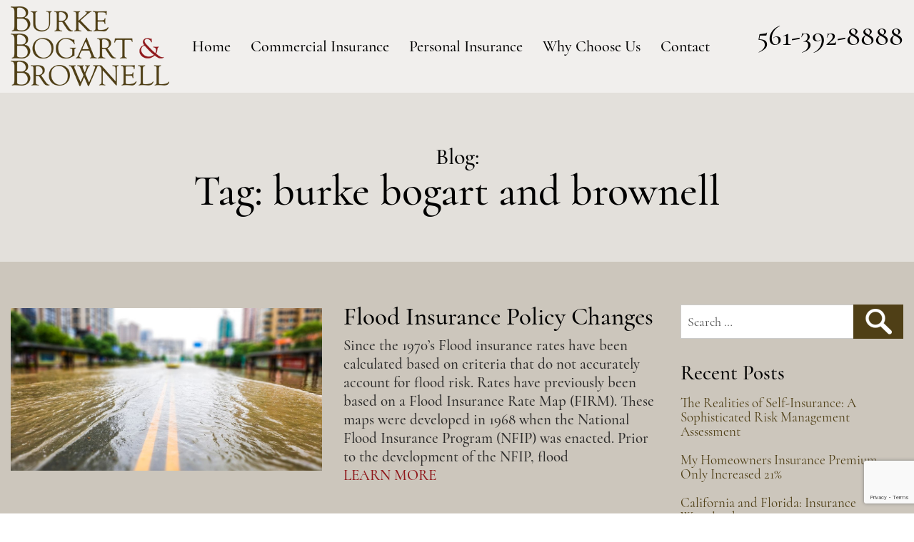

--- FILE ---
content_type: text/html; charset=UTF-8
request_url: https://www.bbbins.com/tag/burke-bogart-and-brownell/
body_size: 15819
content:
<!DOCTYPE html>
<html lang="en-US" class="no-js">
<head>
<meta charset="UTF-8">
<meta name="viewport" content="width=device-width, initial-scale=1, maximum-scale=1, user-scalable=no">
 <meta name="format-detection" content="telephone=no">
<link rel="profile" href="https://gmpg.org/xfn/11">
<!--<link href="https://fonts.googleapis.com/css2?family=Cormorant:wght@400;500;600;700&display=swap" rel="stylesheet">-->
<link rel="stylesheet" href="https://www.bbbins.com/wp-content/themes/bbb/css/owl.carousel.min.css">
<link rel="stylesheet" href="https://www.bbbins.com/wp-content/themes/bbb/css/owl.theme.default.min.css">
<meta name='robots' content='index, follow, max-image-preview:large, max-snippet:-1, max-video-preview:-1' />
	<style>img:is([sizes="auto" i], [sizes^="auto," i]) { contain-intrinsic-size: 3000px 1500px }</style>
	
<!-- Google Tag Manager for WordPress by gtm4wp.com -->
<script data-cfasync="false" data-pagespeed-no-defer>
	var gtm4wp_datalayer_name = "dataLayer";
	var dataLayer = dataLayer || [];
</script>
<!-- End Google Tag Manager for WordPress by gtm4wp.com -->
	<!-- This site is optimized with the Yoast SEO plugin v26.8 - https://yoast.com/product/yoast-seo-wordpress/ -->
	<title>burke bogart and brownell Archives - Burke, Bogart &amp; Brownell</title>
	<link rel="canonical" href="https://www.bbbins.com/tag/burke-bogart-and-brownell/" />
	<link rel="next" href="https://www.bbbins.com/tag/burke-bogart-and-brownell/page/2/" />
	<meta property="og:locale" content="en_US" />
	<meta property="og:type" content="article" />
	<meta property="og:title" content="burke bogart and brownell Archives - Burke, Bogart &amp; Brownell" />
	<meta property="og:url" content="https://www.bbbins.com/tag/burke-bogart-and-brownell/" />
	<meta property="og:site_name" content="Burke, Bogart &amp; Brownell" />
	<meta name="twitter:card" content="summary_large_image" />
	<script type="application/ld+json" class="yoast-schema-graph">{"@context":"https://schema.org","@graph":[{"@type":"CollectionPage","@id":"https://www.bbbins.com/tag/burke-bogart-and-brownell/","url":"https://www.bbbins.com/tag/burke-bogart-and-brownell/","name":"burke bogart and brownell Archives - Burke, Bogart &amp; Brownell","isPartOf":{"@id":"https://www.bbbins.com/#website"},"primaryImageOfPage":{"@id":"https://www.bbbins.com/tag/burke-bogart-and-brownell/#primaryimage"},"image":{"@id":"https://www.bbbins.com/tag/burke-bogart-and-brownell/#primaryimage"},"thumbnailUrl":"https://www.bbbins.com/wp-content/uploads/2021/11/Featured-Image-Flood-Blog.jpg","breadcrumb":{"@id":"https://www.bbbins.com/tag/burke-bogart-and-brownell/#breadcrumb"},"inLanguage":"en-US"},{"@type":"ImageObject","inLanguage":"en-US","@id":"https://www.bbbins.com/tag/burke-bogart-and-brownell/#primaryimage","url":"https://www.bbbins.com/wp-content/uploads/2021/11/Featured-Image-Flood-Blog.jpg","contentUrl":"https://www.bbbins.com/wp-content/uploads/2021/11/Featured-Image-Flood-Blog.jpg","width":1200,"height":628,"caption":"flood insurance - risk rating 2.0 - flood policy changes"},{"@type":"BreadcrumbList","@id":"https://www.bbbins.com/tag/burke-bogart-and-brownell/#breadcrumb","itemListElement":[{"@type":"ListItem","position":1,"name":"Home","item":"https://www.bbbins.com/"},{"@type":"ListItem","position":2,"name":"burke bogart and brownell"}]},{"@type":"WebSite","@id":"https://www.bbbins.com/#website","url":"https://www.bbbins.com/","name":"Burke, Bogart &amp; Brownell","description":"","publisher":{"@id":"https://www.bbbins.com/#organization"},"potentialAction":[{"@type":"SearchAction","target":{"@type":"EntryPoint","urlTemplate":"https://www.bbbins.com/?s={search_term_string}"},"query-input":{"@type":"PropertyValueSpecification","valueRequired":true,"valueName":"search_term_string"}}],"inLanguage":"en-US"},{"@type":"Organization","@id":"https://www.bbbins.com/#organization","name":"Burke, Bogart &amp; Brownell","url":"https://www.bbbins.com/","logo":{"@type":"ImageObject","inLanguage":"en-US","@id":"https://www.bbbins.com/#/schema/logo/image/","url":"https://www.bbbins.com/wp-content/uploads/2020/08/logo.png","contentUrl":"https://www.bbbins.com/wp-content/uploads/2020/08/logo.png","width":222,"height":112,"caption":"Burke, Bogart &amp; Brownell"},"image":{"@id":"https://www.bbbins.com/#/schema/logo/image/"}}]}</script>
	<!-- / Yoast SEO plugin. -->


<link rel='dns-prefetch' href='//www.googletagmanager.com' />
<link rel='dns-prefetch' href='//pagead2.googlesyndication.com' />
<link rel="alternate" type="application/rss+xml" title="Burke, Bogart &amp; Brownell &raquo; burke bogart and brownell Tag Feed" href="https://www.bbbins.com/tag/burke-bogart-and-brownell/feed/" />
		<style>
			.lazyload,
			.lazyloading {
				max-width: 100%;
			}
		</style>
		<link rel='stylesheet' id='wp-block-library-css' href='https://www.bbbins.com/wp-includes/css/dist/block-library/style.min.css?ver=6.8.3' type='text/css' media='all' />
<style id='classic-theme-styles-inline-css' type='text/css'>
/*! This file is auto-generated */
.wp-block-button__link{color:#fff;background-color:#32373c;border-radius:9999px;box-shadow:none;text-decoration:none;padding:calc(.667em + 2px) calc(1.333em + 2px);font-size:1.125em}.wp-block-file__button{background:#32373c;color:#fff;text-decoration:none}
</style>
<style id='global-styles-inline-css' type='text/css'>
:root{--wp--preset--aspect-ratio--square: 1;--wp--preset--aspect-ratio--4-3: 4/3;--wp--preset--aspect-ratio--3-4: 3/4;--wp--preset--aspect-ratio--3-2: 3/2;--wp--preset--aspect-ratio--2-3: 2/3;--wp--preset--aspect-ratio--16-9: 16/9;--wp--preset--aspect-ratio--9-16: 9/16;--wp--preset--color--black: #000000;--wp--preset--color--cyan-bluish-gray: #abb8c3;--wp--preset--color--white: #ffffff;--wp--preset--color--pale-pink: #f78da7;--wp--preset--color--vivid-red: #cf2e2e;--wp--preset--color--luminous-vivid-orange: #ff6900;--wp--preset--color--luminous-vivid-amber: #fcb900;--wp--preset--color--light-green-cyan: #7bdcb5;--wp--preset--color--vivid-green-cyan: #00d084;--wp--preset--color--pale-cyan-blue: #8ed1fc;--wp--preset--color--vivid-cyan-blue: #0693e3;--wp--preset--color--vivid-purple: #9b51e0;--wp--preset--gradient--vivid-cyan-blue-to-vivid-purple: linear-gradient(135deg,rgba(6,147,227,1) 0%,rgb(155,81,224) 100%);--wp--preset--gradient--light-green-cyan-to-vivid-green-cyan: linear-gradient(135deg,rgb(122,220,180) 0%,rgb(0,208,130) 100%);--wp--preset--gradient--luminous-vivid-amber-to-luminous-vivid-orange: linear-gradient(135deg,rgba(252,185,0,1) 0%,rgba(255,105,0,1) 100%);--wp--preset--gradient--luminous-vivid-orange-to-vivid-red: linear-gradient(135deg,rgba(255,105,0,1) 0%,rgb(207,46,46) 100%);--wp--preset--gradient--very-light-gray-to-cyan-bluish-gray: linear-gradient(135deg,rgb(238,238,238) 0%,rgb(169,184,195) 100%);--wp--preset--gradient--cool-to-warm-spectrum: linear-gradient(135deg,rgb(74,234,220) 0%,rgb(151,120,209) 20%,rgb(207,42,186) 40%,rgb(238,44,130) 60%,rgb(251,105,98) 80%,rgb(254,248,76) 100%);--wp--preset--gradient--blush-light-purple: linear-gradient(135deg,rgb(255,206,236) 0%,rgb(152,150,240) 100%);--wp--preset--gradient--blush-bordeaux: linear-gradient(135deg,rgb(254,205,165) 0%,rgb(254,45,45) 50%,rgb(107,0,62) 100%);--wp--preset--gradient--luminous-dusk: linear-gradient(135deg,rgb(255,203,112) 0%,rgb(199,81,192) 50%,rgb(65,88,208) 100%);--wp--preset--gradient--pale-ocean: linear-gradient(135deg,rgb(255,245,203) 0%,rgb(182,227,212) 50%,rgb(51,167,181) 100%);--wp--preset--gradient--electric-grass: linear-gradient(135deg,rgb(202,248,128) 0%,rgb(113,206,126) 100%);--wp--preset--gradient--midnight: linear-gradient(135deg,rgb(2,3,129) 0%,rgb(40,116,252) 100%);--wp--preset--font-size--small: 13px;--wp--preset--font-size--medium: 20px;--wp--preset--font-size--large: 36px;--wp--preset--font-size--x-large: 42px;--wp--preset--spacing--20: 0.44rem;--wp--preset--spacing--30: 0.67rem;--wp--preset--spacing--40: 1rem;--wp--preset--spacing--50: 1.5rem;--wp--preset--spacing--60: 2.25rem;--wp--preset--spacing--70: 3.38rem;--wp--preset--spacing--80: 5.06rem;--wp--preset--shadow--natural: 6px 6px 9px rgba(0, 0, 0, 0.2);--wp--preset--shadow--deep: 12px 12px 50px rgba(0, 0, 0, 0.4);--wp--preset--shadow--sharp: 6px 6px 0px rgba(0, 0, 0, 0.2);--wp--preset--shadow--outlined: 6px 6px 0px -3px rgba(255, 255, 255, 1), 6px 6px rgba(0, 0, 0, 1);--wp--preset--shadow--crisp: 6px 6px 0px rgba(0, 0, 0, 1);}:where(.is-layout-flex){gap: 0.5em;}:where(.is-layout-grid){gap: 0.5em;}body .is-layout-flex{display: flex;}.is-layout-flex{flex-wrap: wrap;align-items: center;}.is-layout-flex > :is(*, div){margin: 0;}body .is-layout-grid{display: grid;}.is-layout-grid > :is(*, div){margin: 0;}:where(.wp-block-columns.is-layout-flex){gap: 2em;}:where(.wp-block-columns.is-layout-grid){gap: 2em;}:where(.wp-block-post-template.is-layout-flex){gap: 1.25em;}:where(.wp-block-post-template.is-layout-grid){gap: 1.25em;}.has-black-color{color: var(--wp--preset--color--black) !important;}.has-cyan-bluish-gray-color{color: var(--wp--preset--color--cyan-bluish-gray) !important;}.has-white-color{color: var(--wp--preset--color--white) !important;}.has-pale-pink-color{color: var(--wp--preset--color--pale-pink) !important;}.has-vivid-red-color{color: var(--wp--preset--color--vivid-red) !important;}.has-luminous-vivid-orange-color{color: var(--wp--preset--color--luminous-vivid-orange) !important;}.has-luminous-vivid-amber-color{color: var(--wp--preset--color--luminous-vivid-amber) !important;}.has-light-green-cyan-color{color: var(--wp--preset--color--light-green-cyan) !important;}.has-vivid-green-cyan-color{color: var(--wp--preset--color--vivid-green-cyan) !important;}.has-pale-cyan-blue-color{color: var(--wp--preset--color--pale-cyan-blue) !important;}.has-vivid-cyan-blue-color{color: var(--wp--preset--color--vivid-cyan-blue) !important;}.has-vivid-purple-color{color: var(--wp--preset--color--vivid-purple) !important;}.has-black-background-color{background-color: var(--wp--preset--color--black) !important;}.has-cyan-bluish-gray-background-color{background-color: var(--wp--preset--color--cyan-bluish-gray) !important;}.has-white-background-color{background-color: var(--wp--preset--color--white) !important;}.has-pale-pink-background-color{background-color: var(--wp--preset--color--pale-pink) !important;}.has-vivid-red-background-color{background-color: var(--wp--preset--color--vivid-red) !important;}.has-luminous-vivid-orange-background-color{background-color: var(--wp--preset--color--luminous-vivid-orange) !important;}.has-luminous-vivid-amber-background-color{background-color: var(--wp--preset--color--luminous-vivid-amber) !important;}.has-light-green-cyan-background-color{background-color: var(--wp--preset--color--light-green-cyan) !important;}.has-vivid-green-cyan-background-color{background-color: var(--wp--preset--color--vivid-green-cyan) !important;}.has-pale-cyan-blue-background-color{background-color: var(--wp--preset--color--pale-cyan-blue) !important;}.has-vivid-cyan-blue-background-color{background-color: var(--wp--preset--color--vivid-cyan-blue) !important;}.has-vivid-purple-background-color{background-color: var(--wp--preset--color--vivid-purple) !important;}.has-black-border-color{border-color: var(--wp--preset--color--black) !important;}.has-cyan-bluish-gray-border-color{border-color: var(--wp--preset--color--cyan-bluish-gray) !important;}.has-white-border-color{border-color: var(--wp--preset--color--white) !important;}.has-pale-pink-border-color{border-color: var(--wp--preset--color--pale-pink) !important;}.has-vivid-red-border-color{border-color: var(--wp--preset--color--vivid-red) !important;}.has-luminous-vivid-orange-border-color{border-color: var(--wp--preset--color--luminous-vivid-orange) !important;}.has-luminous-vivid-amber-border-color{border-color: var(--wp--preset--color--luminous-vivid-amber) !important;}.has-light-green-cyan-border-color{border-color: var(--wp--preset--color--light-green-cyan) !important;}.has-vivid-green-cyan-border-color{border-color: var(--wp--preset--color--vivid-green-cyan) !important;}.has-pale-cyan-blue-border-color{border-color: var(--wp--preset--color--pale-cyan-blue) !important;}.has-vivid-cyan-blue-border-color{border-color: var(--wp--preset--color--vivid-cyan-blue) !important;}.has-vivid-purple-border-color{border-color: var(--wp--preset--color--vivid-purple) !important;}.has-vivid-cyan-blue-to-vivid-purple-gradient-background{background: var(--wp--preset--gradient--vivid-cyan-blue-to-vivid-purple) !important;}.has-light-green-cyan-to-vivid-green-cyan-gradient-background{background: var(--wp--preset--gradient--light-green-cyan-to-vivid-green-cyan) !important;}.has-luminous-vivid-amber-to-luminous-vivid-orange-gradient-background{background: var(--wp--preset--gradient--luminous-vivid-amber-to-luminous-vivid-orange) !important;}.has-luminous-vivid-orange-to-vivid-red-gradient-background{background: var(--wp--preset--gradient--luminous-vivid-orange-to-vivid-red) !important;}.has-very-light-gray-to-cyan-bluish-gray-gradient-background{background: var(--wp--preset--gradient--very-light-gray-to-cyan-bluish-gray) !important;}.has-cool-to-warm-spectrum-gradient-background{background: var(--wp--preset--gradient--cool-to-warm-spectrum) !important;}.has-blush-light-purple-gradient-background{background: var(--wp--preset--gradient--blush-light-purple) !important;}.has-blush-bordeaux-gradient-background{background: var(--wp--preset--gradient--blush-bordeaux) !important;}.has-luminous-dusk-gradient-background{background: var(--wp--preset--gradient--luminous-dusk) !important;}.has-pale-ocean-gradient-background{background: var(--wp--preset--gradient--pale-ocean) !important;}.has-electric-grass-gradient-background{background: var(--wp--preset--gradient--electric-grass) !important;}.has-midnight-gradient-background{background: var(--wp--preset--gradient--midnight) !important;}.has-small-font-size{font-size: var(--wp--preset--font-size--small) !important;}.has-medium-font-size{font-size: var(--wp--preset--font-size--medium) !important;}.has-large-font-size{font-size: var(--wp--preset--font-size--large) !important;}.has-x-large-font-size{font-size: var(--wp--preset--font-size--x-large) !important;}
:where(.wp-block-post-template.is-layout-flex){gap: 1.25em;}:where(.wp-block-post-template.is-layout-grid){gap: 1.25em;}
:where(.wp-block-columns.is-layout-flex){gap: 2em;}:where(.wp-block-columns.is-layout-grid){gap: 2em;}
:root :where(.wp-block-pullquote){font-size: 1.5em;line-height: 1.6;}
</style>
<link rel='stylesheet' id='contact-form-7-css' href='https://www.bbbins.com/wp-content/plugins/contact-form-7/includes/css/styles.css?ver=6.1.4' type='text/css' media='all' />
<link rel='stylesheet' id='menu-image-css' href='https://www.bbbins.com/wp-content/plugins/menu-image/includes/css/menu-image.css?ver=3.13' type='text/css' media='all' />
<link rel='stylesheet' id='dashicons-css' href='https://www.bbbins.com/wp-includes/css/dashicons.min.css?ver=6.8.3' type='text/css' media='all' />
<link rel='stylesheet' id='SFSImainCss-css' href='https://www.bbbins.com/wp-content/plugins/ultimate-social-media-icons/css/sfsi-style.css?ver=2.9.6' type='text/css' media='all' />
<link rel='stylesheet' id='custom-css' href='https://www.bbbins.com/wp-content/themes/bbb/css/custom.css?var=90&#038;ver=6.8.3' type='text/css' media='all' />
<script type="text/javascript" src="https://www.bbbins.com/wp-includes/js/jquery/jquery.min.js?ver=3.7.1" id="jquery-core-js"></script>
<script type="text/javascript" src="https://www.bbbins.com/wp-includes/js/jquery/jquery-migrate.min.js?ver=3.4.1" id="jquery-migrate-js"></script>

<!-- Google tag (gtag.js) snippet added by Site Kit -->
<!-- Google Analytics snippet added by Site Kit -->
<script type="text/javascript" src="https://www.googletagmanager.com/gtag/js?id=G-LMEWTRLH65" id="google_gtagjs-js" async></script>
<script type="text/javascript" id="google_gtagjs-js-after">
/* <![CDATA[ */
window.dataLayer = window.dataLayer || [];function gtag(){dataLayer.push(arguments);}
gtag("set","linker",{"domains":["www.bbbins.com"]});
gtag("js", new Date());
gtag("set", "developer_id.dZTNiMT", true);
gtag("config", "G-LMEWTRLH65");
/* ]]> */
</script>
<link rel="https://api.w.org/" href="https://www.bbbins.com/wp-json/" /><link rel="alternate" title="JSON" type="application/json" href="https://www.bbbins.com/wp-json/wp/v2/tags/105" /><link rel="EditURI" type="application/rsd+xml" title="RSD" href="https://www.bbbins.com/xmlrpc.php?rsd" />
<meta name="generator" content="Site Kit by Google 1.171.0" /><script type='application/ld+json'> 
{
  "@context": "http://www.schema.org",
 "@type": "LocalBusiness",
  "name": "Burke, Bogart & Brownell, Inc",
"priceRange": "$$$",
"telephone": "(561) 392-8888",
  "url": "https://www.bbbins.com/",
  "sameAs": [
    "https://www.facebook.com/BBBInsurance",
    "https://www.instagram.com/bbb.insurance",
    "https://www.yelp.com/biz/burke-bogart-and-brownell-boca-raton",
     "https://twitter.com/BBBInsurance",
     "https://www.linkedin.com/company/burke-bogart-&-brownell-inc",
      "https://www.youtube.com/channel/UCE6EkQj-RX3L7D_B5J7Uefg"],
  "logo": "http://www.bbbins.com/wp-content/uploads/2020/08/logo.png",
  "image": "http://www.bbbins.com/wp-content/uploads/2020/08/home-v7e-banner.jpg",
  "description": "Burke, Bogart & Brownell, Inc is a full-service, property and casualty insurance agency located in downtown Boca Raton, FL. We pride ourselves on our ability to provide first-rate customer service and unsurpassed insurance and risk management expertise to our clients.",
  "address": {
    "@type": "PostalAddress",
    "streetAddress": "181 Crawford Blvd",
    "addressLocality": "Boca Raton",
    "addressRegion": "FL",
    "postalCode": "33432",
    "addressCountry": "United States"
  },
  "geo": {
    "@type": "GeoCoordinates",
    "latitude": "26.352032",
    "longitude": "-80.092216"
  },
  "hasMap": "https://www.google.com/maps/place/Burke,+Bogart+%26+Brownell,+Inc/@26.35203,-80.0944027,17z/data=!3m1!4b1!4m5!3m4!1s0x0:0xa20701b1a8cf1d3c!8m2!3d26.35203!4d-80.092214?hl=en",
  "openingHours": "Mo 09:00-17:00 Tu 09:00-17:00 We 09:00-17:00 Th 09:00-17:00 Fr 09:00-17:00",
  "contactPoint": {
    "@type": "ContactPoint",
    "telephone": "(561) 392-8888",
    "contactType": "Sales"
  }
}
 </script>			<!-- DO NOT COPY THIS SNIPPET! Start of Page Analytics Tracking for HubSpot WordPress plugin v11.3.37-->
			<script class="hsq-set-content-id" data-content-id="listing-page">
				var _hsq = _hsq || [];
				_hsq.push(["setContentType", "listing-page"]);
			</script>
			<!-- DO NOT COPY THIS SNIPPET! End of Page Analytics Tracking for HubSpot WordPress plugin -->
			<meta name="follow.[base64]" content="K0Yuu8wLYksG07y1EBkh"/>
<!-- Google Tag Manager for WordPress by gtm4wp.com -->
<!-- GTM Container placement set to footer -->
<script data-cfasync="false" data-pagespeed-no-defer type="text/javascript">
</script>
<!-- End Google Tag Manager for WordPress by gtm4wp.com -->		<script>
			document.documentElement.className = document.documentElement.className.replace('no-js', 'js');
		</script>
				<style>
			.no-js img.lazyload {
				display: none;
			}

			figure.wp-block-image img.lazyloading {
				min-width: 150px;
			}

			.lazyload,
			.lazyloading {
				--smush-placeholder-width: 100px;
				--smush-placeholder-aspect-ratio: 1/1;
				width: var(--smush-image-width, var(--smush-placeholder-width)) !important;
				aspect-ratio: var(--smush-image-aspect-ratio, var(--smush-placeholder-aspect-ratio)) !important;
			}

						.lazyload, .lazyloading {
				opacity: 0;
			}

			.lazyloaded {
				opacity: 1;
				transition: opacity 400ms;
				transition-delay: 0ms;
			}

					</style>
		
<!-- Google AdSense meta tags added by Site Kit -->
<meta name="google-adsense-platform-account" content="ca-host-pub-2644536267352236">
<meta name="google-adsense-platform-domain" content="sitekit.withgoogle.com">
<!-- End Google AdSense meta tags added by Site Kit -->

<!-- Meta Pixel Code -->
<script type='text/javascript'>
!function(f,b,e,v,n,t,s){if(f.fbq)return;n=f.fbq=function(){n.callMethod?
n.callMethod.apply(n,arguments):n.queue.push(arguments)};if(!f._fbq)f._fbq=n;
n.push=n;n.loaded=!0;n.version='2.0';n.queue=[];t=b.createElement(e);t.async=!0;
t.src=v;s=b.getElementsByTagName(e)[0];s.parentNode.insertBefore(t,s)}(window,
document,'script','https://connect.facebook.net/en_US/fbevents.js');
</script>
<!-- End Meta Pixel Code -->
<script type='text/javascript'>var url = window.location.origin + '?ob=open-bridge';
            fbq('set', 'openbridge', '1277959582572918', url);
fbq('init', '1277959582572918', {}, {
    "agent": "wordpress-6.8.3-4.1.5"
})</script><script type='text/javascript'>
    fbq('track', 'PageView', []);
  </script>
<!-- Google AdSense snippet added by Site Kit -->
<script type="text/javascript" async="async" src="https://pagead2.googlesyndication.com/pagead/js/adsbygoogle.js?client=ca-pub-9768150290891529&amp;host=ca-host-pub-2644536267352236" crossorigin="anonymous"></script>

<!-- End Google AdSense snippet added by Site Kit -->
<script src="https://www.bbbins.com/wp-content/themes/bbb/js/common.js"></script>
<script id="mcjs">!function(c,h,i,m,p){m=c.createElement(h),p=c.getElementsByTagName(h)[0],m.async=1,m.src=i,p.parentNode.insertBefore(m,p)}(document,"script","https://chimpstatic.com/mcjs-connected/js/users/0e6b16b08f7d26af8c3c950ba/b504c8c02976d7164bb8fcb5b.js");</script>
</head>

<body class="archive tag tag-burke-bogart-and-brownell tag-105 wp-custom-logo wp-theme-bbb sfsi_actvite_theme_default">

<!-- Meta Pixel Code -->
<noscript>
<img height="1" width="1" style="display:none" alt="fbpx"
src="https://www.facebook.com/tr?id=1277959582572918&ev=PageView&noscript=1" />
</noscript>
<!-- End Meta Pixel Code -->
<div id="page" class="site">
	<div class="site-inner">
		<a class="skip-link screen-reader-text" href="#content">Skip to content</a>
		<header id="masthead" class="site-header" role="banner">
			<div class="site-header-main">
			<div class="site-branding">
			<a href="https://www.bbbins.com/" class="custom-logo-link" rel="home"><img width="222" height="112" data-src="https://www.bbbins.com/wp-content/uploads/2020/08/logo.png" class="custom-logo lazyload" alt="burke bogart brownell logo" decoding="async" src="[data-uri]" style="--smush-placeholder-width: 222px; --smush-placeholder-aspect-ratio: 222/112;" /></a>			</div><!-- .site-branding -->
				<button id="menu-toggle" class="menu-toggle">Menu</button>
	<div id="site-header-menu" class="site-header-menu">
		<nav id="site-navigation" class="main-navigation" role="navigation" aria-label="Primary Menu">
	<div class="menu-main-navigation-container"><ul id="menu-main-navigation" class="primary-menu"><li id="menu-item-40" class="menu-item menu-item-type-post_type menu-item-object-page menu-item-home menu-item-40"><a href="https://www.bbbins.com/">Home</a></li>
<li id="menu-item-39235" class="menu-item menu-item-type-post_type menu-item-object-page menu-item-39235"><a href="https://www.bbbins.com/commercial-insurance/">Commercial Insurance</a></li>
<li id="menu-item-39234" class="menu-item menu-item-type-post_type menu-item-object-page menu-item-39234"><a href="https://www.bbbins.com/personal-insurance/">Personal Insurance</a></li>
<li id="menu-item-39236" class="menu-item menu-item-type-post_type menu-item-object-page menu-item-has-children menu-item-39236"><a href="https://www.bbbins.com/why-choose-us/">Why Choose Us</a>
<ul class="sub-menu">
	<li id="menu-item-39648" class="menu-item menu-item-type-post_type menu-item-object-page menu-item-39648"><a href="https://www.bbbins.com/why-choose-us/">About Us</a></li>
	<li id="menu-item-39987" class="menu-item menu-item-type-post_type menu-item-object-page current_page_parent menu-item-39987"><a href="https://www.bbbins.com/blog/">Blog</a></li>
	<li id="menu-item-39647" class="menu-item menu-item-type-post_type menu-item-object-page menu-item-39647"><a href="https://www.bbbins.com/faq/">Frequently Asked Questions</a></li>
	<li id="menu-item-39652" class="menu-item menu-item-type-post_type menu-item-object-page menu-item-39652"><a href="https://www.bbbins.com/testimonials/">Testimonials</a></li>
</ul>
</li>
<li id="menu-item-39900" class="menu-item menu-item-type-post_type menu-item-object-page menu-item-has-children menu-item-39900"><a href="https://www.bbbins.com/contact/">Contact</a>
<ul class="sub-menu">
	<li id="menu-item-39898" class="menu-item menu-item-type-post_type menu-item-object-page menu-item-39898"><a href="https://www.bbbins.com/hurricane/">Claims &#038; Resources</a></li>
	<li id="menu-item-39316" class="menu-item menu-item-type-post_type menu-item-object-page menu-item-39316"><a href="https://www.bbbins.com/contact/">Contact Us</a></li>
</ul>
</li>
</ul></div>	</nav><!-- .main-navigation -->
		</div><!-- .site-header-menu -->
	   <div id="text-2" class="header_phoneno widget widget_text">			<div class="textwidget"><div>561-392-8888</div>
</div>
		</div>   </div><!-- .site-header-main -->			
  </header><!-- .site-header -->


     

   			
		<div class="header-area nobgimage">	
		<div class="headercontainter">
        <div class="innerbanner-container">
      	  Blog:			 <div class="header_blocks">
			 <h1>Tag: <span>burke bogart and brownell</span></h1>
				
			 		    </div>
			
        </div>   
		</div>
		</div>
		
   <div id="content" class="site-content">
	
	<section id="primary" class="content-area blogpage">
		<main id="main" class="site-main" role="main">
		
         <div class="blog_left">
		
			<article id="post-39846" class="post-39846 post type-post status-publish format-standard has-post-thumbnail hentry category-flood-insurance category-latest-news tag-burke-bogart-and-brownell tag-flood tag-flood-insurance tag-flood-policy-changes tag-risk-rating-2-0">
	
   
   	<div class="media">
    <div class="blogpullleft">
		<img data-src="https://www.bbbins.com/wp-content/uploads/2021/11/Featured-Image-Flood-Blog.jpg" class="attachment-full size-full wp-post-image lazyload" alt="" src="[data-uri]" style="--smush-placeholder-width: 1200px; --smush-placeholder-aspect-ratio: 1200/628;" />
    </div>
    
	<div class="entry-content media-body">
    <header class="entry-header">
				<h2 class="entry-title"><a href="https://www.bbbins.com/flood-insurance-policy-changes/" rel="bookmark">Flood Insurance Policy Changes</a></h2>	</header><!-- .entry-header -->
    
    
		<p>Since the 1970’s Flood insurance rates have been calculated based on criteria that do not accurately account for flood risk. Rates have previously been based on a Flood Insurance Rate Map (FIRM). These maps were developed in 1968 when the National Flood Insurance Program (NFIP) was enacted. Prior to the development of the NFIP, flood <a href="https://www.bbbins.com/flood-insurance-policy-changes/" class="more-link">Learn More <span class="screen-reader-text"> &#8220;Flood Insurance Policy Changes&#8221;</span></a></p>

	</div><!-- .entry-content -->
	
    </div>

   
	


	<footer class="entry-footer">
					</footer><!-- .entry-footer -->
</article><!-- #post-39846 -->

<article id="post-39837" class="post-39837 post type-post status-publish format-standard has-post-thumbnail hentry category-holiday-insurance category-insurance-tips category-latest-news tag-auto-insurance tag-burke-bogart-and-brownell tag-halloween-insurance tag-halloween-safety tag-have-a-safe-and-happy-halloween tag-holiday-insurance tag-home-insurance">
	
   
   	<div class="media">
    <div class="blogpullleft">
		<img data-src="https://www.bbbins.com/wp-content/uploads/2021/10/How-To-Avoid-Halloween-Mishaps-1.jpg" class="attachment-full size-full wp-post-image lazyload" alt="" src="[data-uri]" style="--smush-placeholder-width: 1200px; --smush-placeholder-aspect-ratio: 1200/628;" />
    </div>
    
	<div class="entry-content media-body">
    <header class="entry-header">
				<h2 class="entry-title"><a href="https://www.bbbins.com/have-a-safe-and-happy-halloween/" rel="bookmark">5 Tips to Have a Safe and Happy Halloween</a></h2>	</header><!-- .entry-header -->
    
    
		<p>Halloween is a night of tricks, treats, and make believe. Whether you are attending a frightfully fun Halloween party or spending the evening binging monster movies it is important to ensure that your family and home are safe and protected. These tips will guarantee that you and your family have a safe and happy Halloween. <a href="https://www.bbbins.com/have-a-safe-and-happy-halloween/" class="more-link">Learn More <span class="screen-reader-text"> &#8220;5 Tips to Have a Safe and Happy Halloween&#8221;</span></a></p>

	</div><!-- .entry-content -->
	
    </div>

   
	


	<footer class="entry-footer">
					</footer><!-- .entry-footer -->
</article><!-- #post-39837 -->

<article id="post-39793" class="post-39793 post type-post status-publish format-standard has-post-thumbnail hentry category-auto-insurance category-insurance-tips tag-auto-insurance tag-auto-insurance-boca-raton tag-burke-bogart-and-brownell tag-insurance-tips tag-lowering-auto-insurance tag-safe-driving">
	
   
   	<div class="media">
    <div class="blogpullleft">
		<img data-src="https://www.bbbins.com/wp-content/uploads/2021/06/Untitled-design-1.png" class="attachment-full size-full wp-post-image lazyload" alt="" src="[data-uri]" style="--smush-placeholder-width: 1200px; --smush-placeholder-aspect-ratio: 1200/628;" />
    </div>
    
	<div class="entry-content media-body">
    <header class="entry-header">
				<h2 class="entry-title"><a href="https://www.bbbins.com/safe-driving-resources-for-teens-in-florida/" rel="bookmark">Safe Driving Resources for Teens in Florida</a></h2>	</header><!-- .entry-header -->
    
    
		<p>School’s out for summer, and while the title of the classic Alice Cooper song can strike nostalgia, the phrase also means much more. Summer is an exciting time, especially for school-aged children. There are opportunities to travel to our beautiful beaches, pick up friends for the movies, go out to dinner… the point being, there <a href="https://www.bbbins.com/safe-driving-resources-for-teens-in-florida/" class="more-link">Learn More <span class="screen-reader-text"> &#8220;Safe Driving Resources for Teens in Florida&#8221;</span></a></p>

	</div><!-- .entry-content -->
	
    </div>

   
	


	<footer class="entry-footer">
					</footer><!-- .entry-footer -->
</article><!-- #post-39793 -->

<article id="post-39791" class="post-39791 post type-post status-publish format-standard has-post-thumbnail hentry category-homeowners-insurance tag-burke-bogart-and-brownell tag-contractor-fraud tag-contractor-scams tag-home-insurance tag-homeowners-insurance tag-homeowners-insurance-boca-raton tag-insurance-in-boca-raton">
	
   
   	<div class="media">
    <div class="blogpullleft">
		<img data-src="https://www.bbbins.com/wp-content/uploads/2021/05/Untitled-design-2.png" class="attachment-full size-full wp-post-image lazyload" alt="" src="[data-uri]" style="--smush-placeholder-width: 1200px; --smush-placeholder-aspect-ratio: 1200/628;" />
    </div>
    
	<div class="entry-content media-body">
    <header class="entry-header">
				<h2 class="entry-title"><a href="https://www.bbbins.com/contractor-fraud-scams/" rel="bookmark">Avoiding Contractor Fraud Scams</a></h2>	</header><!-- .entry-header -->
    
    
		<p>How They Target You You’re enjoying a sunny afternoon on your patio when your doorbell rings. Not expecting company, you head to the front door of your house and there stands a person with a tablet in his hand, dressed like a construction worker. You open the door, confused, and can see a van with <a href="https://www.bbbins.com/contractor-fraud-scams/" class="more-link">Learn More <span class="screen-reader-text"> &#8220;Avoiding Contractor Fraud Scams&#8221;</span></a></p>

	</div><!-- .entry-content -->
	
    </div>

   
	


	<footer class="entry-footer">
					</footer><!-- .entry-footer -->
</article><!-- #post-39791 -->

<article id="post-39785" class="post-39785 post type-post status-publish format-standard has-post-thumbnail hentry category-homeowners-insurance tag-boca-raton-insurance tag-burke-bogart-and-brownell tag-home-insurance tag-homeowners-insurance tag-homeowners-insurance-boca-raton">
	
   
   	<div class="media">
    <div class="blogpullleft">
		<img data-src="https://www.bbbins.com/wp-content/uploads/2021/05/Untitled-design-3.png" class="attachment-full size-full wp-post-image lazyload" alt="" src="[data-uri]" style="--smush-placeholder-width: 1200px; --smush-placeholder-aspect-ratio: 1200/628;" />
    </div>
    
	<div class="entry-content media-body">
    <header class="entry-header">
				<h2 class="entry-title"><a href="https://www.bbbins.com/homeowners-insurance-coverages/" rel="bookmark">Homeowners Insurance Coverages</a></h2>	</header><!-- .entry-header -->
    
    
		<p>Homeowners Insurance policies can be confusing and have many different sections and coverages. We&#8217;ve explained some common types of coverages you can choose from when applying for homeowners insurance in Boca Raton. Personal Liability Coverage In a very litigious society, you can’t be too sure whether or not someone will sue. Let’s say your son <a href="https://www.bbbins.com/homeowners-insurance-coverages/" class="more-link">Learn More <span class="screen-reader-text"> &#8220;Homeowners Insurance Coverages&#8221;</span></a></p>

	</div><!-- .entry-content -->
	
    </div>

   
	


	<footer class="entry-footer">
					</footer><!-- .entry-footer -->
</article><!-- #post-39785 -->

<article id="post-39775" class="post-39775 post type-post status-publish format-standard has-post-thumbnail hentry category-umbrella-insurance tag-boca-raton-insurance-company tag-burke-bogart-and-brownell tag-umbrella-insurance tag-umbrella-insurance-boca-raton">
	
   
   	<div class="media">
    <div class="blogpullleft">
		<img data-src="https://www.bbbins.com/wp-content/uploads/2021/02/Untitled-design-4.png" class="attachment-full size-full wp-post-image lazyload" alt="" src="[data-uri]" style="--smush-placeholder-width: 1200px; --smush-placeholder-aspect-ratio: 1200/628;" />
    </div>
    
	<div class="entry-content media-body">
    <header class="entry-header">
				<h2 class="entry-title"><a href="https://www.bbbins.com/what-is-umbrella-insurance-and-why-do-i-need-it/" rel="bookmark">What is Umbrella Insurance and Why Do I Need It?</a></h2>	</header><!-- .entry-header -->
    
    
		<p>You need an umbrella even in the dry season. Of course, we are speaking of an insurance umbrella. It may be the dry season now, but we need umbrella protection more than ever before. An umbrella is essential equipment in a society that has become more and more litigious. Even if you aren’t a millionaire, <a href="https://www.bbbins.com/what-is-umbrella-insurance-and-why-do-i-need-it/" class="more-link">Learn More <span class="screen-reader-text"> &#8220;What is Umbrella Insurance and Why Do I Need It?&#8221;</span></a></p>

	</div><!-- .entry-content -->
	
    </div>

   
	


	<footer class="entry-footer">
					</footer><!-- .entry-footer -->
</article><!-- #post-39775 -->

<article id="post-39736" class="post-39736 post type-post status-publish format-standard has-post-thumbnail hentry category-financial-planning category-homeowners-insurance category-umbrella-insurance tag-burke-bogart-and-brownell tag-health-insurance tag-life-insurance tag-updating-financial-documents tag-updating-insurance-documents">
	
   
   	<div class="media">
    <div class="blogpullleft">
		<img data-src="https://www.bbbins.com/wp-content/uploads/2021/01/Untitled-design-6.png" class="attachment-full size-full wp-post-image lazyload" alt="" src="[data-uri]" style="--smush-placeholder-width: 1200px; --smush-placeholder-aspect-ratio: 1200/628;" />
    </div>
    
	<div class="entry-content media-body">
    <header class="entry-header">
				<h2 class="entry-title"><a href="https://www.bbbins.com/updating-your-important-documents-part-2-life-health-and-financial-documents/" rel="bookmark">Updating Your Important Documents: Life, Health &#038; Financial Documents</a></h2>	</header><!-- .entry-header -->
    
    
		<p>&nbsp; Now that we have officially rolled into 2021, have you started preparing your important documents for updates? We recommend doing so to protect your assets and peace of mind. Turn the uncertainty of life into certainty. With the past year we&#8217;ve all experienced, we could all feel a bit more secure. So, what types <a href="https://www.bbbins.com/updating-your-important-documents-part-2-life-health-and-financial-documents/" class="more-link">Learn More <span class="screen-reader-text"> &#8220;Updating Your Important Documents: Life, Health &#038; Financial Documents&#8221;</span></a></p>

	</div><!-- .entry-content -->
	
    </div>

   
	


	<footer class="entry-footer">
					</footer><!-- .entry-footer -->
</article><!-- #post-39736 -->

<article id="post-39728" class="post-39728 post type-post status-publish format-standard has-post-thumbnail hentry category-homeowners-insurance category-latest-news tag-burke-bogart-and-brownell tag-florida-insurance-crisis tag-homeowners-insurance tag-insurance-boca-raton">
	
   
   	<div class="media">
    <div class="blogpullleft">
		<img data-src="https://www.bbbins.com/wp-content/uploads/2020/12/Untitled-design-7.png" class="attachment-full size-full wp-post-image lazyload" alt="" src="[data-uri]" style="--smush-placeholder-width: 1200px; --smush-placeholder-aspect-ratio: 1200/628;" />
    </div>
    
	<div class="entry-content media-body">
    <header class="entry-header">
				<h2 class="entry-title"><a href="https://www.bbbins.com/the-state-of-floridas-insurance-market-welcome-to-the-thunderdome/" rel="bookmark">The State of Florida&#8217;s Insurance Market: Welcome to the Thunderdome</a></h2>	</header><!-- .entry-header -->
    
    
		<p>Below is a reprint of a recent agent’s newsletter from Olympus Insurance Company. Olympus is a leading provider of Homeowners Insurance in Florida. The newsletter provides excellent insights into the current Homeowners Insurance crises. Olympus is a valued partner of our agency and we appreciate Olympus’s approval to share this confidential document. State of Florida <a href="https://www.bbbins.com/the-state-of-floridas-insurance-market-welcome-to-the-thunderdome/" class="more-link">Learn More <span class="screen-reader-text"> &#8220;The State of Florida&#8217;s Insurance Market: Welcome to the Thunderdome&#8221;</span></a></p>

	</div><!-- .entry-content -->
	
    </div>

   
	


	<footer class="entry-footer">
					</footer><!-- .entry-footer -->
</article><!-- #post-39728 -->

<article id="post-39721" class="post-39721 post type-post status-publish format-standard has-post-thumbnail hentry category-insurance-tips category-latest-news tag-burke-bogart-and-brownell tag-holiday-tips tag-insurance-boca-raton">
	
   
   	<div class="media">
    <div class="blogpullleft">
		<img data-src="https://www.bbbins.com/wp-content/uploads/2020/12/Untitled-design-8.png" class="attachment-full size-full wp-post-image lazyload" alt="" src="[data-uri]" style="--smush-placeholder-width: 1200px; --smush-placeholder-aspect-ratio: 1200/628;" />
    </div>
    
	<div class="entry-content media-body">
    <header class="entry-header">
				<h2 class="entry-title"><a href="https://www.bbbins.com/tips-to-staying-safe-and-healthy-during-the-winter-holidays/" rel="bookmark">Tips to Staying Safe and Healthy During the Winter Holidays</a></h2>	</header><!-- .entry-header -->
    
    
		<p>From trees and outdoor lights to New Years&#8217; Eve celebrations and driving, there are risks that come along with the holiday season. Don’t let your celebrations become tragic. Follow a few simple guidelines and you’ll be sure to keep your family and your home safe this season. Trees and Lights: Water your tree regularly. Dried <a href="https://www.bbbins.com/tips-to-staying-safe-and-healthy-during-the-winter-holidays/" class="more-link">Learn More <span class="screen-reader-text"> &#8220;Tips to Staying Safe and Healthy During the Winter Holidays&#8221;</span></a></p>

	</div><!-- .entry-content -->
	
    </div>

   
	


	<footer class="entry-footer">
					</footer><!-- .entry-footer -->
</article><!-- #post-39721 -->

<article id="post-39715" class="post-39715 post type-post status-publish format-standard has-post-thumbnail hentry category-financial-planning category-homeowners-insurance category-insurance-tips tag-burke-bogart-and-brownell tag-homeowners-policy tag-update-financial-documents">
	
   
   	<div class="media">
    <div class="blogpullleft">
		<img data-src="https://www.bbbins.com/wp-content/uploads/2020/12/Untitled-design-9.png" class="attachment-full size-full wp-post-image lazyload" alt="" src="[data-uri]" style="--smush-placeholder-width: 1200px; --smush-placeholder-aspect-ratio: 1200/628;" />
    </div>
    
	<div class="entry-content media-body">
    <header class="entry-header">
				<h2 class="entry-title"><a href="https://www.bbbins.com/updating-your-important-documents-annually/" rel="bookmark">Updating Your Important Documents Annually</a></h2>	</header><!-- .entry-header -->
    
    
		<p>Part 1 &#8211; Homeowners Insurance Policies The past year has brought with it several challenges that were unforeseen but has also granted us with the opportunity to slow down, think about the things we value, appreciate the time we are able to spend with our loved ones, and perhaps most importantly, adapt and ensure we <a href="https://www.bbbins.com/updating-your-important-documents-annually/" class="more-link">Learn More <span class="screen-reader-text"> &#8220;Updating Your Important Documents Annually&#8221;</span></a></p>

	</div><!-- .entry-content -->
	
    </div>

   
	


	<footer class="entry-footer">
					</footer><!-- .entry-footer -->
</article><!-- #post-39715 -->


	<nav class="navigation pagination" aria-label="Posts pagination">
		<h2 class="screen-reader-text">Posts pagination</h2>
		<div class="nav-links"><span aria-current="page" class="page-numbers current"><span class="meta-nav screen-reader-text">Page </span>1</span>
<a class="page-numbers" href="https://www.bbbins.com/tag/burke-bogart-and-brownell/page/2/"><span class="meta-nav screen-reader-text">Page </span>2</a>
<a class="next page-numbers" href="https://www.bbbins.com/tag/burke-bogart-and-brownell/page/2/">Next</a></div>
	</nav>		</div>
    
	     <div class="blog_right">
		
	<aside id="secondary" class="sidebar widget-area" role="complementary">
		<section id="search-2" class="widget widget_search">
<form role="search" method="get" class="search-form" action="https://www.bbbins.com/">
	<label>
		<span class="screen-reader-text">Search for:</span>
		<input type="search" class="search-field" placeholder="Search &hellip;" value="" name="s" />
	</label>
	<button type="submit" class="search-submit"><span class="screen-reader-text">Search</span></button>
</form>
</section>
		<section id="recent-posts-2" class="widget widget_recent_entries">
		<h2 class="widget-title">Recent Posts</h2>
		<ul>
											<li>
					<a href="https://www.bbbins.com/the-realities-of-self-insurance-a-sophisticated-risk-management-assessment/">The Realities of Self-Insurance: A Sophisticated Risk Management Assessment</a>
									</li>
											<li>
					<a href="https://www.bbbins.com/homeowners-insurance-premium/">My Homeowners Insurance Premium Only Increased 21%</a>
									</li>
											<li>
					<a href="https://www.bbbins.com/california-florida-insurance-wastelands/">California and Florida: Insurance Wastelands</a>
									</li>
											<li>
					<a href="https://www.bbbins.com/protect-personal-electronic-data/">Five Ways to Protect Your Personal Electronic Data</a>
									</li>
											<li>
					<a href="https://www.bbbins.com/diy-home-security/">DIY Home Security: Keeping your Home Safe</a>
									</li>
					</ul>

		</section><section id="categories-3" class="widget widget_categories"><h2 class="widget-title">Categories</h2>
			<ul>
					<li class="cat-item cat-item-100"><a href="https://www.bbbins.com/category/auto-insurance/">Auto Insurance</a>
</li>
	<li class="cat-item cat-item-76"><a href="https://www.bbbins.com/category/commercial-insurance/">Commercial Insurance</a>
</li>
	<li class="cat-item cat-item-176"><a href="https://www.bbbins.com/category/cyber-insurance/">Cyber Insurance</a>
</li>
	<li class="cat-item cat-item-90"><a href="https://www.bbbins.com/category/financial-planning/">Financial Planning</a>
</li>
	<li class="cat-item cat-item-133"><a href="https://www.bbbins.com/category/flood-insurance/">Flood Insurance</a>
</li>
	<li class="cat-item cat-item-128"><a href="https://www.bbbins.com/category/holiday-insurance/">Holiday Insurance</a>
</li>
	<li class="cat-item cat-item-74"><a href="https://www.bbbins.com/category/homeowners-insurance/">Homeowners Insurance</a>
</li>
	<li class="cat-item cat-item-101"><a href="https://www.bbbins.com/category/insurance-tips/">Insurance Tips</a>
</li>
	<li class="cat-item cat-item-72"><a href="https://www.bbbins.com/category/latest-news/">Latest News</a>
</li>
	<li class="cat-item cat-item-75"><a href="https://www.bbbins.com/category/umbrella-insurance/">Umbrella Insurance</a>
</li>
			</ul>

			</section><section id="archives-2" class="widget widget_archive"><h2 class="widget-title">Archives</h2>
			<ul>
					<li><a href='https://www.bbbins.com/2023/10/'>October 2023</a></li>
	<li><a href='https://www.bbbins.com/2023/08/'>August 2023</a></li>
	<li><a href='https://www.bbbins.com/2023/06/'>June 2023</a></li>
	<li><a href='https://www.bbbins.com/2023/05/'>May 2023</a></li>
	<li><a href='https://www.bbbins.com/2023/01/'>January 2023</a></li>
	<li><a href='https://www.bbbins.com/2022/12/'>December 2022</a></li>
	<li><a href='https://www.bbbins.com/2022/10/'>October 2022</a></li>
	<li><a href='https://www.bbbins.com/2022/09/'>September 2022</a></li>
	<li><a href='https://www.bbbins.com/2022/08/'>August 2022</a></li>
	<li><a href='https://www.bbbins.com/2022/07/'>July 2022</a></li>
	<li><a href='https://www.bbbins.com/2022/06/'>June 2022</a></li>
	<li><a href='https://www.bbbins.com/2022/05/'>May 2022</a></li>
	<li><a href='https://www.bbbins.com/2022/04/'>April 2022</a></li>
	<li><a href='https://www.bbbins.com/2022/03/'>March 2022</a></li>
	<li><a href='https://www.bbbins.com/2021/11/'>November 2021</a></li>
	<li><a href='https://www.bbbins.com/2021/10/'>October 2021</a></li>
	<li><a href='https://www.bbbins.com/2021/07/'>July 2021</a></li>
	<li><a href='https://www.bbbins.com/2021/06/'>June 2021</a></li>
	<li><a href='https://www.bbbins.com/2021/05/'>May 2021</a></li>
	<li><a href='https://www.bbbins.com/2021/02/'>February 2021</a></li>
	<li><a href='https://www.bbbins.com/2021/01/'>January 2021</a></li>
	<li><a href='https://www.bbbins.com/2020/12/'>December 2020</a></li>
	<li><a href='https://www.bbbins.com/2020/11/'>November 2020</a></li>
	<li><a href='https://www.bbbins.com/2020/10/'>October 2020</a></li>
			</ul>

			</section>	</aside><!-- .sidebar .widget-area -->
        </div>
        
		</main><!-- .site-main -->

		 <div class="clearfix"></div>        
    <aside id="content-bottom-widgets" class="content-bottom-widgets" role="complementary">
			<div class="widget-area">
			<section id="text-7" class="widget widget_text">			<div class="textwidget"><h2>Contact Us</h2>
<h3>Call for a Free Consultation</h3>
<h4><a href="tel:5613928888">561-392-8888</a></h4>
<h5><a href="/cdn-cgi/l/email-protection#a6cfc8d2c3c1d4cfd2dfe6e4e4e4cfc8d588c5c9cb"><span class="__cf_email__" data-cfemail="8de4e3f9e8eaffe4f9f4cdcfcfcfe4e3fea3eee2e0">[email&#160;protected]</span></a></h5>

<div class="wpcf7 no-js" id="wpcf7-f39227-o1" lang="en-US" dir="ltr" data-wpcf7-id="39227">
<div class="screen-reader-response"><p role="status" aria-live="polite" aria-atomic="true"></p> <ul></ul></div>
<form action="/tag/burke-bogart-and-brownell/#wpcf7-f39227-o1" method="post" class="wpcf7-form init" aria-label="Contact form" novalidate="novalidate" data-status="init">
<fieldset class="hidden-fields-container"><input type="hidden" name="_wpcf7" value="39227" /><input type="hidden" name="_wpcf7_version" value="6.1.4" /><input type="hidden" name="_wpcf7_locale" value="en_US" /><input type="hidden" name="_wpcf7_unit_tag" value="wpcf7-f39227-o1" /><input type="hidden" name="_wpcf7_container_post" value="0" /><input type="hidden" name="_wpcf7_posted_data_hash" value="" /><input type="hidden" name="_wpcf7_recaptcha_response" value="" />
</fieldset>
<div>
	<p><label for="your-name" style="display:none">Name</label><span class="wpcf7-form-control-wrap" data-name="your-name"><input size="40" maxlength="400" class="wpcf7-form-control wpcf7-text wpcf7-validates-as-required" id="your-name" aria-required="true" aria-invalid="false" placeholder="Name" value="" type="text" name="your-name" /></span><br />
<label for="your-email" style="display:none">Email</label><span class="wpcf7-form-control-wrap" data-name="your-email"><input size="40" maxlength="400" class="wpcf7-form-control wpcf7-email wpcf7-validates-as-required wpcf7-text wpcf7-validates-as-email" id="your-email" aria-required="true" aria-invalid="false" placeholder="Email" value="" type="email" name="your-email" /></span><br />
<label for="your-phone" style="display:none">Phone</label><span class="wpcf7-form-control-wrap" data-name="your-phone"><input size="40" maxlength="400" class="wpcf7-form-control wpcf7-text" id="your-phone" aria-invalid="false" placeholder="Phone" value="" type="text" name="your-phone" /></span><br />
<label for="your-message" style="display:none">Comments</label><span class="wpcf7-form-control-wrap" data-name="your-message"><textarea cols="40" rows="10" maxlength="2000" class="wpcf7-form-control wpcf7-textarea" id="your-message" aria-invalid="false" placeholder="Comments" name="your-message"></textarea></span><br />
<input class="wpcf7-form-control wpcf7-submit has-spinner" type="submit" value="Submit" />
	</p>
</div><div class="wpcf7-response-output" aria-hidden="true"></div>
</form>
</div>

</div>
		</section>		</div><!-- .widget-area -->
	
	</aside><!-- .content-bottom-widgets -->
    
	</div><!-- .content-area -->

		<footer id="colophon" class="site-footer" role="contentinfo">
			<aside class="widget-area" role="complementary" aria-label="Footer">
			 	<div class="widget-column footer-widget-1">
				<div id="text-3" class="widget widget_text"><h2 class="widget-title">About Us</h2>			<div class="textwidget"><p>Some agencies write more policies than us. A<br />
few agencies represent more carriers than we<br />
do (but not many).</p>
<p>But no agency has more knowledge than we<br />
do, and none come close to the level of<br />
service we provide.</p>
<p>Call 561-392-8888 to learn what it’s like to<br />
work with a client-focused insurance agency.</p>
</div>
		</div>
		<div id="recent-posts-3" class="widget widget_recent_entries">
		<h2 class="widget-title">From the Blog</h2>
		<ul>
											<li>
					<a href="https://www.bbbins.com/the-realities-of-self-insurance-a-sophisticated-risk-management-assessment/">The Realities of Self-Insurance: A Sophisticated Risk Management Assessment</a>
									</li>
											<li>
					<a href="https://www.bbbins.com/homeowners-insurance-premium/">My Homeowners Insurance Premium Only Increased 21%</a>
									</li>
											<li>
					<a href="https://www.bbbins.com/california-florida-insurance-wastelands/">California and Florida: Insurance Wastelands</a>
									</li>
											<li>
					<a href="https://www.bbbins.com/protect-personal-electronic-data/">Five Ways to Protect Your Personal Electronic Data</a>
									</li>
											<li>
					<a href="https://www.bbbins.com/diy-home-security/">DIY Home Security: Keeping your Home Safe</a>
									</li>
					</ul>

		</div><div id="text-4" class="widget widget_text"><h2 class="widget-title">Contact Us</h2>			<div class="textwidget"><p>Burke, Bogart &amp; Brownell<br />
181 Crawford Boulevard<br />
Boca Raton, Florida 33432<br />
Toll Free: (800) 332-9044<br />
Phone: (561) 392-8888<br />
Fax: (561) 750-9134<br />
<div class="menu-social-navigation-container"><ul id="menu-social-navigation" class="social menu"><li id="menu-item-39239" class="menu-item menu-item-type-custom menu-item-object-custom menu-item-39239"><a target="_blank" href="https://www.facebook.com/BBBInsurance/" class="menu-image-title-hide menu-image-not-hovered"><span class="menu-image-title-hide menu-image-title">facebook</span><img decoding="async" width="49" height="49" data-src="https://www.bbbins.com/wp-content/uploads/2020/08/facebook.png" class="menu-image menu-image-title-hide lazyload" alt="facebook logo" src="[data-uri]" style="--smush-placeholder-width: 49px; --smush-placeholder-aspect-ratio: 49/49;" /></a></li>
<li id="menu-item-39240" class="menu-item menu-item-type-custom menu-item-object-custom menu-item-39240"><a target="_blank" href="https://www.linkedin.com/company/burke-bogart-&#038;-brownell-inc." class="menu-image-title-hide menu-image-not-hovered"><span class="menu-image-title-hide menu-image-title">linkedin</span><img decoding="async" width="49" height="49" data-src="https://www.bbbins.com/wp-content/uploads/2020/08/linkedin.png" class="menu-image menu-image-title-hide lazyload" alt="instagram logo" src="[data-uri]" style="--smush-placeholder-width: 49px; --smush-placeholder-aspect-ratio: 49/49;" /></a></li>
<li id="menu-item-39241" class="menu-item menu-item-type-custom menu-item-object-custom menu-item-39241"><a target="_blank" href="https://twitter.com/BBBInsurance" class="menu-image-title-hide menu-image-not-hovered"><span class="menu-image-title-hide menu-image-title">twitter</span><img decoding="async" width="49" height="48" data-src="https://www.bbbins.com/wp-content/uploads/2020/08/twitter.png" class="menu-image menu-image-title-hide lazyload" alt="twitter logo" src="[data-uri]" style="--smush-placeholder-width: 49px; --smush-placeholder-aspect-ratio: 49/48;" /></a></li>
<li id="menu-item-39242" class="menu-item menu-item-type-custom menu-item-object-custom menu-item-39242"><a target="_blank" href="https://www.youtube.com/channel/UCE6EkQj-RX3L7D_B5J7Uefg" class="menu-image-title-hide menu-image-not-hovered"><span class="menu-image-title-hide menu-image-title">youtube</span><img decoding="async" width="49" height="49" data-src="https://www.bbbins.com/wp-content/uploads/2020/08/youtube.png" class="menu-image menu-image-title-hide lazyload" alt="youtube logo" src="[data-uri]" style="--smush-placeholder-width: 49px; --smush-placeholder-aspect-ratio: 49/49;" /></a></li>
<li id="menu-item-39243" class="menu-item menu-item-type-custom menu-item-object-custom menu-item-39243"><a target="_blank" href="https://www.instagram.com/bbb.insurance/" class="menu-image-title-hide menu-image-not-hovered"><span class="menu-image-title-hide menu-image-title">instagram</span><img decoding="async" width="49" height="49" data-src="https://www.bbbins.com/wp-content/uploads/2020/08/instagram.png" class="menu-image menu-image-title-hide lazyload" alt="instagram logo" src="[data-uri]" style="--smush-placeholder-width: 49px; --smush-placeholder-aspect-ratio: 49/49;" /></a></li>
</ul></div></p>
<p><a href="https://bbbins.epaypolicy.com/" target="_blank" rel="noopener"><img decoding="async" data-src="https://www.bbbins.com/wp-content/uploads/2021/03/paynow.png" alt="Pay Now" src="[data-uri]" class="lazyload" style="--smush-placeholder-width: 200px; --smush-placeholder-aspect-ratio: 200/57;" /></a></p>
</div>
		</div>			 	</div>
			</aside><!-- .widget-area -->
			<section id="text-8" class="contact-area widget widget_text">			<div class="textwidget"><p><span style="color: white;">© Copyright Burke, Bogart &amp; Brownell. All rights reserved. | <a href="/privacy-policy/" style="color: white; text-decoration: underline;">Privacy Policy</a></span></p>
</div>
		</section>			
		</footer><!-- .site-footer -->		
	</div><!-- .site-inner -->
</div><!-- .site -->

<script data-cfasync="false" src="/cdn-cgi/scripts/5c5dd728/cloudflare-static/email-decode.min.js"></script><script type="speculationrules">
{"prefetch":[{"source":"document","where":{"and":[{"href_matches":"\/*"},{"not":{"href_matches":["\/wp-*.php","\/wp-admin\/*","\/wp-content\/uploads\/*","\/wp-content\/*","\/wp-content\/plugins\/*","\/wp-content\/themes\/bbb\/*","\/*\\?(.+)"]}},{"not":{"selector_matches":"a[rel~=\"nofollow\"]"}},{"not":{"selector_matches":".no-prefetch, .no-prefetch a"}}]},"eagerness":"conservative"}]}
</script>
                <!--facebook like and share js -->
                <div id="fb-root"></div>
                <script>
                    (function(d, s, id) {
                        var js, fjs = d.getElementsByTagName(s)[0];
                        if (d.getElementById(id)) return;
                        js = d.createElement(s);
                        js.id = id;
                        js.src = "https://connect.facebook.net/en_US/sdk.js#xfbml=1&version=v3.2";
                        fjs.parentNode.insertBefore(js, fjs);
                    }(document, 'script', 'facebook-jssdk'));
                </script>
                <script>
window.addEventListener('sfsi_functions_loaded', function() {
    if (typeof sfsi_responsive_toggle == 'function') {
        sfsi_responsive_toggle(0);
        // console.log('sfsi_responsive_toggle');

    }
})
</script>
    <script>
        window.addEventListener('sfsi_functions_loaded', function () {
            if (typeof sfsi_plugin_version == 'function') {
                sfsi_plugin_version(2.77);
            }
        });

        function sfsi_processfurther(ref) {
            var feed_id = '[base64]';
            var feedtype = 8;
            var email = jQuery(ref).find('input[name="email"]').val();
            var filter = /^(([^<>()[\]\\.,;:\s@\"]+(\.[^<>()[\]\\.,;:\s@\"]+)*)|(\".+\"))@((\[[0-9]{1,3}\.[0-9]{1,3}\.[0-9]{1,3}\.[0-9]{1,3}\])|(([a-zA-Z\-0-9]+\.)+[a-zA-Z]{2,}))$/;
            if ((email != "Enter your email") && (filter.test(email))) {
                if (feedtype == "8") {
                    var url = "https://api.follow.it/subscription-form/" + feed_id + "/" + feedtype;
                    window.open(url, "popupwindow", "scrollbars=yes,width=1080,height=760");
                    return true;
                }
            } else {
                alert("Please enter email address");
                jQuery(ref).find('input[name="email"]').focus();
                return false;
            }
        }
    </script>
    <style type="text/css" aria-selected="true">
        .sfsi_subscribe_Popinner {
             width: 100% !important;

            height: auto !important;

         padding: 18px 0px !important;

            background-color: #ffffff !important;
        }

        .sfsi_subscribe_Popinner form {
            margin: 0 20px !important;
        }

        .sfsi_subscribe_Popinner h5 {
            font-family: Helvetica,Arial,sans-serif !important;

             font-weight: bold !important;   color:#000000 !important; font-size: 16px !important;   text-align:center !important; margin: 0 0 10px !important;
            padding: 0 !important;
        }

        .sfsi_subscription_form_field {
            margin: 5px 0 !important;
            width: 100% !important;
            display: inline-flex;
            display: -webkit-inline-flex;
        }

        .sfsi_subscription_form_field input {
            width: 100% !important;
            padding: 10px 0px !important;
        }

        .sfsi_subscribe_Popinner input[type=email] {
         font-family: Helvetica,Arial,sans-serif !important;   font-style:normal !important;   font-size:14px !important; text-align: center !important;        }

        .sfsi_subscribe_Popinner input[type=email]::-webkit-input-placeholder {

         font-family: Helvetica,Arial,sans-serif !important;   font-style:normal !important;  font-size: 14px !important;   text-align:center !important;        }

        .sfsi_subscribe_Popinner input[type=email]:-moz-placeholder {
            /* Firefox 18- */
         font-family: Helvetica,Arial,sans-serif !important;   font-style:normal !important;   font-size: 14px !important;   text-align:center !important;
        }

        .sfsi_subscribe_Popinner input[type=email]::-moz-placeholder {
            /* Firefox 19+ */
         font-family: Helvetica,Arial,sans-serif !important;   font-style: normal !important;
              font-size: 14px !important;   text-align:center !important;        }

        .sfsi_subscribe_Popinner input[type=email]:-ms-input-placeholder {

            font-family: Helvetica,Arial,sans-serif !important;  font-style:normal !important;   font-size:14px !important;
         text-align: center !important;        }

        .sfsi_subscribe_Popinner input[type=submit] {

         font-family: Helvetica,Arial,sans-serif !important;   font-weight: bold !important;   color:#000000 !important; font-size: 16px !important;   text-align:center !important; background-color: #dedede !important;        }

                .sfsi_shortcode_container {
            float: left;
        }

        .sfsi_shortcode_container .norm_row .sfsi_wDiv {
            position: relative !important;
        }

        .sfsi_shortcode_container .sfsi_holders {
            display: none;
        }

            </style>

    
<!-- GTM Container placement set to footer -->
<!-- Google Tag Manager (noscript) -->    <!-- Meta Pixel Event Code -->
    <script type='text/javascript'>
        document.addEventListener( 'wpcf7mailsent', function( event ) {
        if( "fb_pxl_code" in event.detail.apiResponse){
            eval(event.detail.apiResponse.fb_pxl_code);
        }
        }, false );
    </script>
    <!-- End Meta Pixel Event Code -->
        <div id='fb-pxl-ajax-code'></div><script type="text/javascript" src="https://www.bbbins.com/wp-includes/js/dist/hooks.min.js?ver=4d63a3d491d11ffd8ac6" id="wp-hooks-js"></script>
<script type="text/javascript" src="https://www.bbbins.com/wp-includes/js/dist/i18n.min.js?ver=5e580eb46a90c2b997e6" id="wp-i18n-js"></script>
<script type="text/javascript" id="wp-i18n-js-after">
/* <![CDATA[ */
wp.i18n.setLocaleData( { 'text direction\u0004ltr': [ 'ltr' ] } );
/* ]]> */
</script>
<script type="text/javascript" src="https://www.bbbins.com/wp-content/plugins/contact-form-7/includes/swv/js/index.js?ver=6.1.4" id="swv-js"></script>
<script type="text/javascript" id="contact-form-7-js-before">
/* <![CDATA[ */
var wpcf7 = {
    "api": {
        "root": "https:\/\/www.bbbins.com\/wp-json\/",
        "namespace": "contact-form-7\/v1"
    },
    "cached": 1
};
/* ]]> */
</script>
<script type="text/javascript" src="https://www.bbbins.com/wp-content/plugins/contact-form-7/includes/js/index.js?ver=6.1.4" id="contact-form-7-js"></script>
<script type="text/javascript" src="https://www.bbbins.com/wp-includes/js/jquery/ui/core.min.js?ver=1.13.3" id="jquery-ui-core-js"></script>
<script type="text/javascript" src="https://www.bbbins.com/wp-content/plugins/ultimate-social-media-icons/js/shuffle/modernizr.custom.min.js?ver=6.8.3" id="SFSIjqueryModernizr-js"></script>
<script type="text/javascript" src="https://www.bbbins.com/wp-content/plugins/ultimate-social-media-icons/js/shuffle/jquery.shuffle.min.js?ver=6.8.3" id="SFSIjqueryShuffle-js"></script>
<script type="text/javascript" src="https://www.bbbins.com/wp-content/plugins/ultimate-social-media-icons/js/shuffle/random-shuffle-min.js?ver=6.8.3" id="SFSIjqueryrandom-shuffle-js"></script>
<script type="text/javascript" id="SFSICustomJs-js-extra">
/* <![CDATA[ */
var sfsi_icon_ajax_object = {"nonce":"4e538d9fde","ajax_url":"https:\/\/www.bbbins.com\/wp-admin\/admin-ajax.php","plugin_url":"https:\/\/www.bbbins.com\/wp-content\/plugins\/ultimate-social-media-icons\/"};
/* ]]> */
</script>
<script type="text/javascript" src="https://www.bbbins.com/wp-content/plugins/ultimate-social-media-icons/js/custom.js?ver=2.9.6" id="SFSICustomJs-js"></script>
<script type="text/javascript" src="https://www.google.com/recaptcha/api.js?render=6LcoPp4UAAAAAHQzALnCJEBcKpZeunnovupU-tUW&amp;ver=3.0" id="google-recaptcha-js"></script>
<script type="text/javascript" src="https://www.bbbins.com/wp-includes/js/dist/vendor/wp-polyfill.min.js?ver=3.15.0" id="wp-polyfill-js"></script>
<script type="text/javascript" id="wpcf7-recaptcha-js-before">
/* <![CDATA[ */
var wpcf7_recaptcha = {
    "sitekey": "6LcoPp4UAAAAAHQzALnCJEBcKpZeunnovupU-tUW",
    "actions": {
        "homepage": "homepage",
        "contactform": "contactform"
    }
};
/* ]]> */
</script>
<script type="text/javascript" src="https://www.bbbins.com/wp-content/plugins/contact-form-7/modules/recaptcha/index.js?ver=6.1.4" id="wpcf7-recaptcha-js"></script>
<script type="text/javascript" id="smush-lazy-load-js-before">
/* <![CDATA[ */
var smushLazyLoadOptions = {"autoResizingEnabled":false,"autoResizeOptions":{"precision":5,"skipAutoWidth":true}};
/* ]]> */
</script>
<script type="text/javascript" src="https://www.bbbins.com/wp-content/plugins/wp-smushit/app/assets/js/smush-lazy-load.min.js?ver=3.23.2" id="smush-lazy-load-js"></script>

<script src="https://www.bbbins.com/wp-content/themes/bbb/js/new/owl.carousel.js"></script>
<link rel="stylesheet" href="https://www.bbbins.com/wp-content/themes/bbb/js/new/owl.carousel.css" />
<script>

	jQuery(document).ready(function(){
			var logocls = jQuery('.custom-logo-link');
			var hrefb = logocls.attr('href');
			if(hrefb != ""){
				logocls.attr( "href", "#" );
				logocls.attr("onclick", "redirct_page('"+ hrefb+"');return false;");
			}

			var menuID = jQuery('.menu-item-39648');
			findC = menuID.find('a');
			var hrefd = findC.attr('href');
			findC.attr( "href", "#" );
			findC.attr("onclick", "redirct_page('"+ hrefd+"');return false;");

			jQuery('.more-link').each(function(){
				var hrefd = jQuery(this).attr('href');
				jQuery(this).attr( "href", "#" );
				jQuery(this).attr("onclick", "redirct_page('"+ hrefd+"');return false;");
			})

			jQuery('.cat_img a').each(function(){
				var hrefd = jQuery(this).attr('href');
				jQuery(this).attr( "href", "#" );
				jQuery(this).attr("onclick", "redirct_page('"+ hrefd+"');return false;");
			})

			jQuery('.learnmore').each(function(){
				var hrefd = jQuery(this).attr('href');
				jQuery(this).attr( "href", "#" );
				jQuery(this).attr("onclick", "redirct_page('"+ hrefd+"');return false;");
			})
			jQuery('.practicmore').each(function(){
				var hrefd = jQuery(this).attr('href');
				jQuery(this).attr( "href", "#" );
				jQuery(this).attr("onclick", "redirct_page('"+ hrefd+"');return false;");
			})

	});

	jQuery(window).on('load', function() {
		jQuery('<label for="g-recaptcha-response-100000"><span style="display:none;">captcha</span></label>').insertBefore("#g-recaptcha-response-100000");
	});
	function redirct_page(page_url) {
		window.location=page_url;
	}
	function pagenewTab(page_url) {
		window.open(page_url, '_blank');
	}

jQuery("#menu-toggle").click(function(){
  jQuery("#site-header-menu").slideToggle();
});
jQuery(document).ready(function($) {
	var blog_url = "https://www.bbbins.com/blog/";
	
	$('<a href="'+blog_url +'" class="view_more">View More</a>').insertAfter("#recent-posts-3 ul"); 
		var navpos = $('body .site-main').offset();
	  console.log(navpos.top);
    $(window).bind('scroll', function() {
			if ($(window).scrollTop() > navpos.top) {
				$('header#masthead').addClass('navbar-fixed-top');
			}
			else {
				$('header#masthead').removeClass('navbar-fixed-top');
			}
    });
});
</script>

<script src="//code.tidio.co/gaskwuok03cdffkke40vkwu9q2yxyi9s.js" async></script>
<script defer src="https://static.cloudflareinsights.com/beacon.min.js/vcd15cbe7772f49c399c6a5babf22c1241717689176015" integrity="sha512-ZpsOmlRQV6y907TI0dKBHq9Md29nnaEIPlkf84rnaERnq6zvWvPUqr2ft8M1aS28oN72PdrCzSjY4U6VaAw1EQ==" data-cf-beacon='{"version":"2024.11.0","token":"66e0d1ea48c44808bc1c150472208212","r":1,"server_timing":{"name":{"cfCacheStatus":true,"cfEdge":true,"cfExtPri":true,"cfL4":true,"cfOrigin":true,"cfSpeedBrain":true},"location_startswith":null}}' crossorigin="anonymous"></script>
</body>
</html>


--- FILE ---
content_type: text/html; charset=utf-8
request_url: https://www.google.com/recaptcha/api2/anchor?ar=1&k=6LcoPp4UAAAAAHQzALnCJEBcKpZeunnovupU-tUW&co=aHR0cHM6Ly93d3cuYmJiaW5zLmNvbTo0NDM.&hl=en&v=N67nZn4AqZkNcbeMu4prBgzg&size=invisible&anchor-ms=20000&execute-ms=30000&cb=rgvxl0p6sdy6
body_size: 49895
content:
<!DOCTYPE HTML><html dir="ltr" lang="en"><head><meta http-equiv="Content-Type" content="text/html; charset=UTF-8">
<meta http-equiv="X-UA-Compatible" content="IE=edge">
<title>reCAPTCHA</title>
<style type="text/css">
/* cyrillic-ext */
@font-face {
  font-family: 'Roboto';
  font-style: normal;
  font-weight: 400;
  font-stretch: 100%;
  src: url(//fonts.gstatic.com/s/roboto/v48/KFO7CnqEu92Fr1ME7kSn66aGLdTylUAMa3GUBHMdazTgWw.woff2) format('woff2');
  unicode-range: U+0460-052F, U+1C80-1C8A, U+20B4, U+2DE0-2DFF, U+A640-A69F, U+FE2E-FE2F;
}
/* cyrillic */
@font-face {
  font-family: 'Roboto';
  font-style: normal;
  font-weight: 400;
  font-stretch: 100%;
  src: url(//fonts.gstatic.com/s/roboto/v48/KFO7CnqEu92Fr1ME7kSn66aGLdTylUAMa3iUBHMdazTgWw.woff2) format('woff2');
  unicode-range: U+0301, U+0400-045F, U+0490-0491, U+04B0-04B1, U+2116;
}
/* greek-ext */
@font-face {
  font-family: 'Roboto';
  font-style: normal;
  font-weight: 400;
  font-stretch: 100%;
  src: url(//fonts.gstatic.com/s/roboto/v48/KFO7CnqEu92Fr1ME7kSn66aGLdTylUAMa3CUBHMdazTgWw.woff2) format('woff2');
  unicode-range: U+1F00-1FFF;
}
/* greek */
@font-face {
  font-family: 'Roboto';
  font-style: normal;
  font-weight: 400;
  font-stretch: 100%;
  src: url(//fonts.gstatic.com/s/roboto/v48/KFO7CnqEu92Fr1ME7kSn66aGLdTylUAMa3-UBHMdazTgWw.woff2) format('woff2');
  unicode-range: U+0370-0377, U+037A-037F, U+0384-038A, U+038C, U+038E-03A1, U+03A3-03FF;
}
/* math */
@font-face {
  font-family: 'Roboto';
  font-style: normal;
  font-weight: 400;
  font-stretch: 100%;
  src: url(//fonts.gstatic.com/s/roboto/v48/KFO7CnqEu92Fr1ME7kSn66aGLdTylUAMawCUBHMdazTgWw.woff2) format('woff2');
  unicode-range: U+0302-0303, U+0305, U+0307-0308, U+0310, U+0312, U+0315, U+031A, U+0326-0327, U+032C, U+032F-0330, U+0332-0333, U+0338, U+033A, U+0346, U+034D, U+0391-03A1, U+03A3-03A9, U+03B1-03C9, U+03D1, U+03D5-03D6, U+03F0-03F1, U+03F4-03F5, U+2016-2017, U+2034-2038, U+203C, U+2040, U+2043, U+2047, U+2050, U+2057, U+205F, U+2070-2071, U+2074-208E, U+2090-209C, U+20D0-20DC, U+20E1, U+20E5-20EF, U+2100-2112, U+2114-2115, U+2117-2121, U+2123-214F, U+2190, U+2192, U+2194-21AE, U+21B0-21E5, U+21F1-21F2, U+21F4-2211, U+2213-2214, U+2216-22FF, U+2308-230B, U+2310, U+2319, U+231C-2321, U+2336-237A, U+237C, U+2395, U+239B-23B7, U+23D0, U+23DC-23E1, U+2474-2475, U+25AF, U+25B3, U+25B7, U+25BD, U+25C1, U+25CA, U+25CC, U+25FB, U+266D-266F, U+27C0-27FF, U+2900-2AFF, U+2B0E-2B11, U+2B30-2B4C, U+2BFE, U+3030, U+FF5B, U+FF5D, U+1D400-1D7FF, U+1EE00-1EEFF;
}
/* symbols */
@font-face {
  font-family: 'Roboto';
  font-style: normal;
  font-weight: 400;
  font-stretch: 100%;
  src: url(//fonts.gstatic.com/s/roboto/v48/KFO7CnqEu92Fr1ME7kSn66aGLdTylUAMaxKUBHMdazTgWw.woff2) format('woff2');
  unicode-range: U+0001-000C, U+000E-001F, U+007F-009F, U+20DD-20E0, U+20E2-20E4, U+2150-218F, U+2190, U+2192, U+2194-2199, U+21AF, U+21E6-21F0, U+21F3, U+2218-2219, U+2299, U+22C4-22C6, U+2300-243F, U+2440-244A, U+2460-24FF, U+25A0-27BF, U+2800-28FF, U+2921-2922, U+2981, U+29BF, U+29EB, U+2B00-2BFF, U+4DC0-4DFF, U+FFF9-FFFB, U+10140-1018E, U+10190-1019C, U+101A0, U+101D0-101FD, U+102E0-102FB, U+10E60-10E7E, U+1D2C0-1D2D3, U+1D2E0-1D37F, U+1F000-1F0FF, U+1F100-1F1AD, U+1F1E6-1F1FF, U+1F30D-1F30F, U+1F315, U+1F31C, U+1F31E, U+1F320-1F32C, U+1F336, U+1F378, U+1F37D, U+1F382, U+1F393-1F39F, U+1F3A7-1F3A8, U+1F3AC-1F3AF, U+1F3C2, U+1F3C4-1F3C6, U+1F3CA-1F3CE, U+1F3D4-1F3E0, U+1F3ED, U+1F3F1-1F3F3, U+1F3F5-1F3F7, U+1F408, U+1F415, U+1F41F, U+1F426, U+1F43F, U+1F441-1F442, U+1F444, U+1F446-1F449, U+1F44C-1F44E, U+1F453, U+1F46A, U+1F47D, U+1F4A3, U+1F4B0, U+1F4B3, U+1F4B9, U+1F4BB, U+1F4BF, U+1F4C8-1F4CB, U+1F4D6, U+1F4DA, U+1F4DF, U+1F4E3-1F4E6, U+1F4EA-1F4ED, U+1F4F7, U+1F4F9-1F4FB, U+1F4FD-1F4FE, U+1F503, U+1F507-1F50B, U+1F50D, U+1F512-1F513, U+1F53E-1F54A, U+1F54F-1F5FA, U+1F610, U+1F650-1F67F, U+1F687, U+1F68D, U+1F691, U+1F694, U+1F698, U+1F6AD, U+1F6B2, U+1F6B9-1F6BA, U+1F6BC, U+1F6C6-1F6CF, U+1F6D3-1F6D7, U+1F6E0-1F6EA, U+1F6F0-1F6F3, U+1F6F7-1F6FC, U+1F700-1F7FF, U+1F800-1F80B, U+1F810-1F847, U+1F850-1F859, U+1F860-1F887, U+1F890-1F8AD, U+1F8B0-1F8BB, U+1F8C0-1F8C1, U+1F900-1F90B, U+1F93B, U+1F946, U+1F984, U+1F996, U+1F9E9, U+1FA00-1FA6F, U+1FA70-1FA7C, U+1FA80-1FA89, U+1FA8F-1FAC6, U+1FACE-1FADC, U+1FADF-1FAE9, U+1FAF0-1FAF8, U+1FB00-1FBFF;
}
/* vietnamese */
@font-face {
  font-family: 'Roboto';
  font-style: normal;
  font-weight: 400;
  font-stretch: 100%;
  src: url(//fonts.gstatic.com/s/roboto/v48/KFO7CnqEu92Fr1ME7kSn66aGLdTylUAMa3OUBHMdazTgWw.woff2) format('woff2');
  unicode-range: U+0102-0103, U+0110-0111, U+0128-0129, U+0168-0169, U+01A0-01A1, U+01AF-01B0, U+0300-0301, U+0303-0304, U+0308-0309, U+0323, U+0329, U+1EA0-1EF9, U+20AB;
}
/* latin-ext */
@font-face {
  font-family: 'Roboto';
  font-style: normal;
  font-weight: 400;
  font-stretch: 100%;
  src: url(//fonts.gstatic.com/s/roboto/v48/KFO7CnqEu92Fr1ME7kSn66aGLdTylUAMa3KUBHMdazTgWw.woff2) format('woff2');
  unicode-range: U+0100-02BA, U+02BD-02C5, U+02C7-02CC, U+02CE-02D7, U+02DD-02FF, U+0304, U+0308, U+0329, U+1D00-1DBF, U+1E00-1E9F, U+1EF2-1EFF, U+2020, U+20A0-20AB, U+20AD-20C0, U+2113, U+2C60-2C7F, U+A720-A7FF;
}
/* latin */
@font-face {
  font-family: 'Roboto';
  font-style: normal;
  font-weight: 400;
  font-stretch: 100%;
  src: url(//fonts.gstatic.com/s/roboto/v48/KFO7CnqEu92Fr1ME7kSn66aGLdTylUAMa3yUBHMdazQ.woff2) format('woff2');
  unicode-range: U+0000-00FF, U+0131, U+0152-0153, U+02BB-02BC, U+02C6, U+02DA, U+02DC, U+0304, U+0308, U+0329, U+2000-206F, U+20AC, U+2122, U+2191, U+2193, U+2212, U+2215, U+FEFF, U+FFFD;
}
/* cyrillic-ext */
@font-face {
  font-family: 'Roboto';
  font-style: normal;
  font-weight: 500;
  font-stretch: 100%;
  src: url(//fonts.gstatic.com/s/roboto/v48/KFO7CnqEu92Fr1ME7kSn66aGLdTylUAMa3GUBHMdazTgWw.woff2) format('woff2');
  unicode-range: U+0460-052F, U+1C80-1C8A, U+20B4, U+2DE0-2DFF, U+A640-A69F, U+FE2E-FE2F;
}
/* cyrillic */
@font-face {
  font-family: 'Roboto';
  font-style: normal;
  font-weight: 500;
  font-stretch: 100%;
  src: url(//fonts.gstatic.com/s/roboto/v48/KFO7CnqEu92Fr1ME7kSn66aGLdTylUAMa3iUBHMdazTgWw.woff2) format('woff2');
  unicode-range: U+0301, U+0400-045F, U+0490-0491, U+04B0-04B1, U+2116;
}
/* greek-ext */
@font-face {
  font-family: 'Roboto';
  font-style: normal;
  font-weight: 500;
  font-stretch: 100%;
  src: url(//fonts.gstatic.com/s/roboto/v48/KFO7CnqEu92Fr1ME7kSn66aGLdTylUAMa3CUBHMdazTgWw.woff2) format('woff2');
  unicode-range: U+1F00-1FFF;
}
/* greek */
@font-face {
  font-family: 'Roboto';
  font-style: normal;
  font-weight: 500;
  font-stretch: 100%;
  src: url(//fonts.gstatic.com/s/roboto/v48/KFO7CnqEu92Fr1ME7kSn66aGLdTylUAMa3-UBHMdazTgWw.woff2) format('woff2');
  unicode-range: U+0370-0377, U+037A-037F, U+0384-038A, U+038C, U+038E-03A1, U+03A3-03FF;
}
/* math */
@font-face {
  font-family: 'Roboto';
  font-style: normal;
  font-weight: 500;
  font-stretch: 100%;
  src: url(//fonts.gstatic.com/s/roboto/v48/KFO7CnqEu92Fr1ME7kSn66aGLdTylUAMawCUBHMdazTgWw.woff2) format('woff2');
  unicode-range: U+0302-0303, U+0305, U+0307-0308, U+0310, U+0312, U+0315, U+031A, U+0326-0327, U+032C, U+032F-0330, U+0332-0333, U+0338, U+033A, U+0346, U+034D, U+0391-03A1, U+03A3-03A9, U+03B1-03C9, U+03D1, U+03D5-03D6, U+03F0-03F1, U+03F4-03F5, U+2016-2017, U+2034-2038, U+203C, U+2040, U+2043, U+2047, U+2050, U+2057, U+205F, U+2070-2071, U+2074-208E, U+2090-209C, U+20D0-20DC, U+20E1, U+20E5-20EF, U+2100-2112, U+2114-2115, U+2117-2121, U+2123-214F, U+2190, U+2192, U+2194-21AE, U+21B0-21E5, U+21F1-21F2, U+21F4-2211, U+2213-2214, U+2216-22FF, U+2308-230B, U+2310, U+2319, U+231C-2321, U+2336-237A, U+237C, U+2395, U+239B-23B7, U+23D0, U+23DC-23E1, U+2474-2475, U+25AF, U+25B3, U+25B7, U+25BD, U+25C1, U+25CA, U+25CC, U+25FB, U+266D-266F, U+27C0-27FF, U+2900-2AFF, U+2B0E-2B11, U+2B30-2B4C, U+2BFE, U+3030, U+FF5B, U+FF5D, U+1D400-1D7FF, U+1EE00-1EEFF;
}
/* symbols */
@font-face {
  font-family: 'Roboto';
  font-style: normal;
  font-weight: 500;
  font-stretch: 100%;
  src: url(//fonts.gstatic.com/s/roboto/v48/KFO7CnqEu92Fr1ME7kSn66aGLdTylUAMaxKUBHMdazTgWw.woff2) format('woff2');
  unicode-range: U+0001-000C, U+000E-001F, U+007F-009F, U+20DD-20E0, U+20E2-20E4, U+2150-218F, U+2190, U+2192, U+2194-2199, U+21AF, U+21E6-21F0, U+21F3, U+2218-2219, U+2299, U+22C4-22C6, U+2300-243F, U+2440-244A, U+2460-24FF, U+25A0-27BF, U+2800-28FF, U+2921-2922, U+2981, U+29BF, U+29EB, U+2B00-2BFF, U+4DC0-4DFF, U+FFF9-FFFB, U+10140-1018E, U+10190-1019C, U+101A0, U+101D0-101FD, U+102E0-102FB, U+10E60-10E7E, U+1D2C0-1D2D3, U+1D2E0-1D37F, U+1F000-1F0FF, U+1F100-1F1AD, U+1F1E6-1F1FF, U+1F30D-1F30F, U+1F315, U+1F31C, U+1F31E, U+1F320-1F32C, U+1F336, U+1F378, U+1F37D, U+1F382, U+1F393-1F39F, U+1F3A7-1F3A8, U+1F3AC-1F3AF, U+1F3C2, U+1F3C4-1F3C6, U+1F3CA-1F3CE, U+1F3D4-1F3E0, U+1F3ED, U+1F3F1-1F3F3, U+1F3F5-1F3F7, U+1F408, U+1F415, U+1F41F, U+1F426, U+1F43F, U+1F441-1F442, U+1F444, U+1F446-1F449, U+1F44C-1F44E, U+1F453, U+1F46A, U+1F47D, U+1F4A3, U+1F4B0, U+1F4B3, U+1F4B9, U+1F4BB, U+1F4BF, U+1F4C8-1F4CB, U+1F4D6, U+1F4DA, U+1F4DF, U+1F4E3-1F4E6, U+1F4EA-1F4ED, U+1F4F7, U+1F4F9-1F4FB, U+1F4FD-1F4FE, U+1F503, U+1F507-1F50B, U+1F50D, U+1F512-1F513, U+1F53E-1F54A, U+1F54F-1F5FA, U+1F610, U+1F650-1F67F, U+1F687, U+1F68D, U+1F691, U+1F694, U+1F698, U+1F6AD, U+1F6B2, U+1F6B9-1F6BA, U+1F6BC, U+1F6C6-1F6CF, U+1F6D3-1F6D7, U+1F6E0-1F6EA, U+1F6F0-1F6F3, U+1F6F7-1F6FC, U+1F700-1F7FF, U+1F800-1F80B, U+1F810-1F847, U+1F850-1F859, U+1F860-1F887, U+1F890-1F8AD, U+1F8B0-1F8BB, U+1F8C0-1F8C1, U+1F900-1F90B, U+1F93B, U+1F946, U+1F984, U+1F996, U+1F9E9, U+1FA00-1FA6F, U+1FA70-1FA7C, U+1FA80-1FA89, U+1FA8F-1FAC6, U+1FACE-1FADC, U+1FADF-1FAE9, U+1FAF0-1FAF8, U+1FB00-1FBFF;
}
/* vietnamese */
@font-face {
  font-family: 'Roboto';
  font-style: normal;
  font-weight: 500;
  font-stretch: 100%;
  src: url(//fonts.gstatic.com/s/roboto/v48/KFO7CnqEu92Fr1ME7kSn66aGLdTylUAMa3OUBHMdazTgWw.woff2) format('woff2');
  unicode-range: U+0102-0103, U+0110-0111, U+0128-0129, U+0168-0169, U+01A0-01A1, U+01AF-01B0, U+0300-0301, U+0303-0304, U+0308-0309, U+0323, U+0329, U+1EA0-1EF9, U+20AB;
}
/* latin-ext */
@font-face {
  font-family: 'Roboto';
  font-style: normal;
  font-weight: 500;
  font-stretch: 100%;
  src: url(//fonts.gstatic.com/s/roboto/v48/KFO7CnqEu92Fr1ME7kSn66aGLdTylUAMa3KUBHMdazTgWw.woff2) format('woff2');
  unicode-range: U+0100-02BA, U+02BD-02C5, U+02C7-02CC, U+02CE-02D7, U+02DD-02FF, U+0304, U+0308, U+0329, U+1D00-1DBF, U+1E00-1E9F, U+1EF2-1EFF, U+2020, U+20A0-20AB, U+20AD-20C0, U+2113, U+2C60-2C7F, U+A720-A7FF;
}
/* latin */
@font-face {
  font-family: 'Roboto';
  font-style: normal;
  font-weight: 500;
  font-stretch: 100%;
  src: url(//fonts.gstatic.com/s/roboto/v48/KFO7CnqEu92Fr1ME7kSn66aGLdTylUAMa3yUBHMdazQ.woff2) format('woff2');
  unicode-range: U+0000-00FF, U+0131, U+0152-0153, U+02BB-02BC, U+02C6, U+02DA, U+02DC, U+0304, U+0308, U+0329, U+2000-206F, U+20AC, U+2122, U+2191, U+2193, U+2212, U+2215, U+FEFF, U+FFFD;
}
/* cyrillic-ext */
@font-face {
  font-family: 'Roboto';
  font-style: normal;
  font-weight: 900;
  font-stretch: 100%;
  src: url(//fonts.gstatic.com/s/roboto/v48/KFO7CnqEu92Fr1ME7kSn66aGLdTylUAMa3GUBHMdazTgWw.woff2) format('woff2');
  unicode-range: U+0460-052F, U+1C80-1C8A, U+20B4, U+2DE0-2DFF, U+A640-A69F, U+FE2E-FE2F;
}
/* cyrillic */
@font-face {
  font-family: 'Roboto';
  font-style: normal;
  font-weight: 900;
  font-stretch: 100%;
  src: url(//fonts.gstatic.com/s/roboto/v48/KFO7CnqEu92Fr1ME7kSn66aGLdTylUAMa3iUBHMdazTgWw.woff2) format('woff2');
  unicode-range: U+0301, U+0400-045F, U+0490-0491, U+04B0-04B1, U+2116;
}
/* greek-ext */
@font-face {
  font-family: 'Roboto';
  font-style: normal;
  font-weight: 900;
  font-stretch: 100%;
  src: url(//fonts.gstatic.com/s/roboto/v48/KFO7CnqEu92Fr1ME7kSn66aGLdTylUAMa3CUBHMdazTgWw.woff2) format('woff2');
  unicode-range: U+1F00-1FFF;
}
/* greek */
@font-face {
  font-family: 'Roboto';
  font-style: normal;
  font-weight: 900;
  font-stretch: 100%;
  src: url(//fonts.gstatic.com/s/roboto/v48/KFO7CnqEu92Fr1ME7kSn66aGLdTylUAMa3-UBHMdazTgWw.woff2) format('woff2');
  unicode-range: U+0370-0377, U+037A-037F, U+0384-038A, U+038C, U+038E-03A1, U+03A3-03FF;
}
/* math */
@font-face {
  font-family: 'Roboto';
  font-style: normal;
  font-weight: 900;
  font-stretch: 100%;
  src: url(//fonts.gstatic.com/s/roboto/v48/KFO7CnqEu92Fr1ME7kSn66aGLdTylUAMawCUBHMdazTgWw.woff2) format('woff2');
  unicode-range: U+0302-0303, U+0305, U+0307-0308, U+0310, U+0312, U+0315, U+031A, U+0326-0327, U+032C, U+032F-0330, U+0332-0333, U+0338, U+033A, U+0346, U+034D, U+0391-03A1, U+03A3-03A9, U+03B1-03C9, U+03D1, U+03D5-03D6, U+03F0-03F1, U+03F4-03F5, U+2016-2017, U+2034-2038, U+203C, U+2040, U+2043, U+2047, U+2050, U+2057, U+205F, U+2070-2071, U+2074-208E, U+2090-209C, U+20D0-20DC, U+20E1, U+20E5-20EF, U+2100-2112, U+2114-2115, U+2117-2121, U+2123-214F, U+2190, U+2192, U+2194-21AE, U+21B0-21E5, U+21F1-21F2, U+21F4-2211, U+2213-2214, U+2216-22FF, U+2308-230B, U+2310, U+2319, U+231C-2321, U+2336-237A, U+237C, U+2395, U+239B-23B7, U+23D0, U+23DC-23E1, U+2474-2475, U+25AF, U+25B3, U+25B7, U+25BD, U+25C1, U+25CA, U+25CC, U+25FB, U+266D-266F, U+27C0-27FF, U+2900-2AFF, U+2B0E-2B11, U+2B30-2B4C, U+2BFE, U+3030, U+FF5B, U+FF5D, U+1D400-1D7FF, U+1EE00-1EEFF;
}
/* symbols */
@font-face {
  font-family: 'Roboto';
  font-style: normal;
  font-weight: 900;
  font-stretch: 100%;
  src: url(//fonts.gstatic.com/s/roboto/v48/KFO7CnqEu92Fr1ME7kSn66aGLdTylUAMaxKUBHMdazTgWw.woff2) format('woff2');
  unicode-range: U+0001-000C, U+000E-001F, U+007F-009F, U+20DD-20E0, U+20E2-20E4, U+2150-218F, U+2190, U+2192, U+2194-2199, U+21AF, U+21E6-21F0, U+21F3, U+2218-2219, U+2299, U+22C4-22C6, U+2300-243F, U+2440-244A, U+2460-24FF, U+25A0-27BF, U+2800-28FF, U+2921-2922, U+2981, U+29BF, U+29EB, U+2B00-2BFF, U+4DC0-4DFF, U+FFF9-FFFB, U+10140-1018E, U+10190-1019C, U+101A0, U+101D0-101FD, U+102E0-102FB, U+10E60-10E7E, U+1D2C0-1D2D3, U+1D2E0-1D37F, U+1F000-1F0FF, U+1F100-1F1AD, U+1F1E6-1F1FF, U+1F30D-1F30F, U+1F315, U+1F31C, U+1F31E, U+1F320-1F32C, U+1F336, U+1F378, U+1F37D, U+1F382, U+1F393-1F39F, U+1F3A7-1F3A8, U+1F3AC-1F3AF, U+1F3C2, U+1F3C4-1F3C6, U+1F3CA-1F3CE, U+1F3D4-1F3E0, U+1F3ED, U+1F3F1-1F3F3, U+1F3F5-1F3F7, U+1F408, U+1F415, U+1F41F, U+1F426, U+1F43F, U+1F441-1F442, U+1F444, U+1F446-1F449, U+1F44C-1F44E, U+1F453, U+1F46A, U+1F47D, U+1F4A3, U+1F4B0, U+1F4B3, U+1F4B9, U+1F4BB, U+1F4BF, U+1F4C8-1F4CB, U+1F4D6, U+1F4DA, U+1F4DF, U+1F4E3-1F4E6, U+1F4EA-1F4ED, U+1F4F7, U+1F4F9-1F4FB, U+1F4FD-1F4FE, U+1F503, U+1F507-1F50B, U+1F50D, U+1F512-1F513, U+1F53E-1F54A, U+1F54F-1F5FA, U+1F610, U+1F650-1F67F, U+1F687, U+1F68D, U+1F691, U+1F694, U+1F698, U+1F6AD, U+1F6B2, U+1F6B9-1F6BA, U+1F6BC, U+1F6C6-1F6CF, U+1F6D3-1F6D7, U+1F6E0-1F6EA, U+1F6F0-1F6F3, U+1F6F7-1F6FC, U+1F700-1F7FF, U+1F800-1F80B, U+1F810-1F847, U+1F850-1F859, U+1F860-1F887, U+1F890-1F8AD, U+1F8B0-1F8BB, U+1F8C0-1F8C1, U+1F900-1F90B, U+1F93B, U+1F946, U+1F984, U+1F996, U+1F9E9, U+1FA00-1FA6F, U+1FA70-1FA7C, U+1FA80-1FA89, U+1FA8F-1FAC6, U+1FACE-1FADC, U+1FADF-1FAE9, U+1FAF0-1FAF8, U+1FB00-1FBFF;
}
/* vietnamese */
@font-face {
  font-family: 'Roboto';
  font-style: normal;
  font-weight: 900;
  font-stretch: 100%;
  src: url(//fonts.gstatic.com/s/roboto/v48/KFO7CnqEu92Fr1ME7kSn66aGLdTylUAMa3OUBHMdazTgWw.woff2) format('woff2');
  unicode-range: U+0102-0103, U+0110-0111, U+0128-0129, U+0168-0169, U+01A0-01A1, U+01AF-01B0, U+0300-0301, U+0303-0304, U+0308-0309, U+0323, U+0329, U+1EA0-1EF9, U+20AB;
}
/* latin-ext */
@font-face {
  font-family: 'Roboto';
  font-style: normal;
  font-weight: 900;
  font-stretch: 100%;
  src: url(//fonts.gstatic.com/s/roboto/v48/KFO7CnqEu92Fr1ME7kSn66aGLdTylUAMa3KUBHMdazTgWw.woff2) format('woff2');
  unicode-range: U+0100-02BA, U+02BD-02C5, U+02C7-02CC, U+02CE-02D7, U+02DD-02FF, U+0304, U+0308, U+0329, U+1D00-1DBF, U+1E00-1E9F, U+1EF2-1EFF, U+2020, U+20A0-20AB, U+20AD-20C0, U+2113, U+2C60-2C7F, U+A720-A7FF;
}
/* latin */
@font-face {
  font-family: 'Roboto';
  font-style: normal;
  font-weight: 900;
  font-stretch: 100%;
  src: url(//fonts.gstatic.com/s/roboto/v48/KFO7CnqEu92Fr1ME7kSn66aGLdTylUAMa3yUBHMdazQ.woff2) format('woff2');
  unicode-range: U+0000-00FF, U+0131, U+0152-0153, U+02BB-02BC, U+02C6, U+02DA, U+02DC, U+0304, U+0308, U+0329, U+2000-206F, U+20AC, U+2122, U+2191, U+2193, U+2212, U+2215, U+FEFF, U+FFFD;
}

</style>
<link rel="stylesheet" type="text/css" href="https://www.gstatic.com/recaptcha/releases/N67nZn4AqZkNcbeMu4prBgzg/styles__ltr.css">
<script nonce="bRyJ3wT5k2WJHkbZpHvgUw" type="text/javascript">window['__recaptcha_api'] = 'https://www.google.com/recaptcha/api2/';</script>
<script type="text/javascript" src="https://www.gstatic.com/recaptcha/releases/N67nZn4AqZkNcbeMu4prBgzg/recaptcha__en.js" nonce="bRyJ3wT5k2WJHkbZpHvgUw">
      
    </script></head>
<body><div id="rc-anchor-alert" class="rc-anchor-alert"></div>
<input type="hidden" id="recaptcha-token" value="[base64]">
<script type="text/javascript" nonce="bRyJ3wT5k2WJHkbZpHvgUw">
      recaptcha.anchor.Main.init("[\x22ainput\x22,[\x22bgdata\x22,\x22\x22,\[base64]/[base64]/[base64]/bmV3IHJbeF0oY1swXSk6RT09Mj9uZXcgclt4XShjWzBdLGNbMV0pOkU9PTM/bmV3IHJbeF0oY1swXSxjWzFdLGNbMl0pOkU9PTQ/[base64]/[base64]/[base64]/[base64]/[base64]/[base64]/[base64]/[base64]\x22,\[base64]\x22,\x22w44tw4/CmcK1wrcew5/[base64]/[base64]/[base64]/wq/[base64]/CrsKsX2fDkyfDhXnChk4dw45cWC/[base64]/CkGTDqWYweVbDvwg/[base64]/[base64]/CoiFNZMKNU8Klw5MyUcO2w58AUsKNwq/CjAE7QHw6Qm3DkgtpwqgBeHo+dwUcw7ETwrXCrTV8KcKETDLDiGfCvFzDqsOIScKHw6AbcTAHwqY7YV1/YsOhTksBw4zDrSNvwog3a8KaMDElEMONw7jDlMOfwpPDmMOYNsOYwo1ZdcKaw47CpsOmwpTDh2UAWRvDjUQvwpnDjlLDqTV1wqUuK8O4w6XDk8OCw6vCpsOTCV/[base64]/DrVvDssOgA8KAQDbDgFzDuMKKLMOEB2kBw4oMWMOzwrw5CcOlOjQJwpXCs8Okwp5lwoQRR0fDqnwMwqrDpMKbwobDhcKvwoR1JRDDqsKpOHYmwrPDgMK0FhkuA8O+wpbCjhLDhcOtSkotwpPChMKLEMOGaB/Co8Ozw6/DusK/w4PDmExWw5FDcyJ4w4RNf2k6MWzDo8OTCVvCoHHCvUHDr8O/JkLDhsO9IDrDh3rDnmwFKcOFwpDDqEzDkVNiQ2rDgjrDkMKOwr9kAkQZMcOXdMKxw5LDpcKNKSTDvDbDocOtD8OmwpjDssKJXmvCinbDnRwvwofCjcOfR8OScTA7ZGDCg8O9IcO2AMOEBnPDscOKdcO3ZiLDvxjDqMOkBcKtwoVwwoHCt8KMw7XCvB5NF0/Dn1E0wovCjMKoRMKTwqrDhwfDpMK4wp/DpcKcDWLCosOjJEcdw5caB3nCncOCw6LDrsO2OF58wr0Uw5fDmWx9w4IzbRrCiix/w4LDmlHDrz7Di8K3TB3CrMOAw6LDvsKcw7M0Yx8Uw6EpPMOcRsO+D2HCqsKdwqTDtcOGYcOOw6Y+E8OFw57ClcKWw4IzEMKwesOEVV/ClcKQw6E/woldwo3Djl/CkMOiw6LCoAbCo8KUwoDDo8K9FMOUZ29mw43CqTsgVsKuwp/DmsKPw7LCocOYbcOyw6/Ch8KwVMOHwpjDjMOiwqTDiVs/PmMXw6jClxvDjlotw6cEMhZ4wqkcNsOrwrMzwpfDtcKdJ8KgLXZfOm7Cq8OLNh5aVcKIwqEwI8O1w6bDq29/[base64]/[base64]/[base64]/w5YnJcKCbcKfZcKAXcKjw4Ztw6F2wqZMUcOhw7/DiMKiw5BawrrDgMKjw79gwp0Dwp8ow43Dn24Sw4EewrnDpcKQwp3CiSvCq1zDvgHDkxnDl8OnwofDksKDwotDIHESKGRVZnTCri3DpcO/[base64]/ClcOZw6Z/eBlnw5HDssKXGsOkJMKKwqfChsOGU1UNABTCk0LCkMKheMOISMK/KVPDscKAcMOZC8KcN8O6wr7DqHrDvwMvN8KTw7TCvDfDmXwgw63DhcK6wrHCmMKJdULDgsKJw705woPCi8KMw5HDkEnDjsOFwoPDph/[base64]/DkDlCwqJXWjDDoWtsbiLDtsOQw4fCv8K+DwDDn2xEPzDCvFTDucKiLVbCgGk7wprCgsKiwpPCujjDrFIlw4XCqMKnwow6w6LDnsO6fsOGK8KSw4XClMOkGDMwU13CgMOVBcOkwosKEsKfAE7DtMOVA8KiCTTDqVPCtsOww5XCtEPChsKmLsOWw5vCq2EOTT/[base64]/DuyTDkMODw7rChArClcOnYj57wpBxw68Cw4/Dj8OTfHFWwoQmw59TTsOWBsO/Y8OMd1ZHaMKmLQ3DncO9TcKKUUICw5XCksKsw5zDk8K7QX08w6Y6DjfDln7DjMOTD8KUwq7DvjTDn8Osw5Z2w7k1wpRIwr5Tw4/CjAhaw4AVbx0kwpbDr8KTw6LCuMKiwrzDksK6w4cVaXgmC8Ktw50KP0ksQSJXaHTDrsKAwrMlC8Kzw7sTaMK3YVfDlzzDs8K2wp3Dn3YBw73Ck1FHPMKxw7zDiA58SsOpQl/DjMKAw4vDt8KxH8OXW8Ohw4TCkSTDi3hHAA3Du8KeMcKFwp/CnWfDr8KXw7dqw6jCmAjCgF/Cu8OXX8OKw5RyVMOLw5TDgMO5w6daw6zDiWfCtg5DYREXSFUzf8OvXV3CkQjDg8KTwqDCmsOOw7UOw5jCsA43wpZcwqHDp8KBZA8/J8KtYsKCf8OTwrnDkcOLw6TClSLDiw14RMOLDsK/cMKZHcOrw6PDpn0Pwq/Dl25/wr8pw6wbwoLDusK9wrzDmULCr0rDg8OONzfDjCrCnsONcmF2w7V9w77Dh8OTwoB6QD/CpcOoFk9lMRolI8OTwqtLwr4md21Cw6Vtw5zCnsOpw7/ClcOUw6o9NsKOwo51wrLDrsOSwrsmTMKxHnHDjsOIw5AaIcKXw7rCmsKERcKYw6dFw6VTw7Ffwr/DgcKdwrkrw4vCjSPDsUUrw53Du0LCsjN6V2rDplLDu8OMw7DClS3CgsKJw63ChQLDvMOBVcKRw6HCnsOKPTVjwo/DtsOpb03DmjlQw4/DoUgswq8XJ1nDjAJ4w5UODyHDlBXDv3HChwdsMQQSRcOFw4ttX8KDOS/[base64]/Cvm9Jw4vClXklEGnDl8Odw6XDhz9XRcK1w5gbw7/CrcKYwo/[base64]/DkcKEw5YQwoQyTybDjMOTaAXChzduw5/ChMKxa8KWwqvCk2c4w7rDlsK+KsKZM8OKwrASKmvCvyI7dWRDwp3DtwBEO8K4w6LCoCHDgsO7w7c1VSnCpX3Co8OXwpx3EHxNwo8ybVfCoDfCnsOrXQM0wonDuDANbFxCVVM+YzzDsiNFw7kIw61PBcOJw5BqXMOeXcK/wqg+w5FtUyxkw7/Djn49w4BrU8Kew6gswqHDjg7CmDMKJcOVw5xMwrRMUMKiwoPDoyjDjjnDksKiw6TDlVZfRnJowqfDtj8Xw53CkRvCpnjCkQkFwplfXcKiwoM8wrkBw6NnBMK7w4fDh8Kyw5ZYC0vDusO9P3EzAMKadcOTFQTDpMOXbcKOBAhffsKKXz7Dg8KFw5TDgMK1CQbDnMKow7/[base64]/CvEjDo1k+woJqIlnDgzFAw5gmRSvDkETDqsKMbkvDpU7DkkXDgsKHEU0JVEgNwrJswqQywqhhSRBfw6vCjsKfw7nDlBAwwqAzwrHDpcKvw6EqwoTDvcOpU0NdwrBZYhdcwonCgCk5TMOYw7fDvXx8M23Cs28yw73CgBM4w6zChcOJWiBBZBfCiB/CoxNTRwlawppcwoE8OMOpw6XCo8KLfnEuwoRMXDrCm8OuwqAvwr1Wwq/ChWzCjsOsBE7CrSYvXsOAPlvCmjYce8KrwqVrKGd1WMO0wr58C8KqAMOOG1F3CmvCgcO1VcOAbnDCgMOZAmjClAzCpTAPw6/DgWxTTMOiwpjCslUpOxg1w5nDo8OIZSN2FcONFsKAw6zCilnDmMOvEcOlw4hxw4nChMKAw4XDkl/Cg3zDjMOfw5jCjULCok7CqMKMwp8Nw642woV0eSshw5zDmcKSw7A6wrfDl8KTecOGwpRPIsOVw7oHY17CkFVHw5pdw7oIw5ImwrXCpMKpB0XDr0nDrgjCpx/DvMKDwoDCu8KMX8OwWcKYehRNw4Rqw77Cq3LDnsOhIMKjw6Z2w6/DigMrFWPDinHCnD13wonDoxFnGm/DoMODDThvwp8Ld8KDR37DrylcEcOtw6kOw5bDtcKVRRHDt8KPw49vIsOsD1jDgUBBwpZDwocCAEE4wpzDpsORw6o0KWNqMD7CjsKfMcOxbMOdw7BNG3YGwqgfwq7DjWdzw5TCsMK+ccKGUsOVEsKfH1jCl24xRGrDuMKCwotGJMOsw6/DrsOhTnDCkCfDlcOdFMKiwokpwqLCrMOTwqLDmcKfZMOXw67CsXNGccOSwo/ChcORM0vDsHgnGMO0FmBow5TDkMOSAEXDiix6WsOxwqkuZERDJx7DrcKDwrJdUMOhcl/[base64]/DrDLDscOhNsK5wqXDi2fDqWDDoXPDhiowwqo0RcO7w7/Ds8OJw6s9wqXDnMO9aAFqw74uecOtQjsEw4MFw4/DgHZmREvCsT/CusK7w4d+IsO0wro3wqEywp3DtcOecTVcw6jClmwKLsKyB8KAbcOowpfCpwkCTsKAw73CusOgJ1Egw7HDncOVwrx8csKWwpLCqD5HdH/DuQbCsMKZw7U2wozDsMKswrPDkTrDvV3DvyTCkMOHwo9pw4d1HsK3w7xcDgFiacKYCFFvY8KEwqJJw5HCiFbDiDHDvHDDjsOvwr3Cv2LDlsO5wqjCj3/[base64]/CmXVyw4fChcKtHVDCqsKzw6PDvy8kVG8Tw69vGV3CmkYIwoLDu8KtwqjDtUnCssOlQzPCpW7ClQprFAwgw6kXQMO8N8KHw4nDhhTDr0bDu2RWS1AjwqMIK8KSwoQtwqo+W0keLMO+YgXCpMOXRwAfwpvDnzjDo2vCk2/DkExXG2kDwqIXw5fDgibDuV/DtMOhw6AIwoPCkx0yGisVwpjCjVdVLjhwQzLClsKZwo4hwqo0wpoYLsOVf8KZwoQ4w5cxYUHCqMOTwrRewqPCqmgJw4AQSMKMwp3Dv8KheMOmFGXDhsOUw7LDrTo8Smhow407KcKrQsOGfT/DjsOVw5fDqMKgHsODEwIgE0sbwpbDrj1DwpzDp3LDh3BpwoDCn8KUw4jDlTLDr8K6BFcALMKOw7zCknl4w7zCpsOkwonCr8KrBG/DkTpqGnhgTjfCnVbDk1LDvGAUwpMVw57DjsOrbG0Hw6fCmMOdw71oAmfDpcKEeMOUZ8OLG8K3wq1zLUMbw4oXw7bDuB/[base64]/InjChHAheCnCgygIM8OCWxHDkxUgfHzCh8KHfB7CuFs/[base64]/CiMO3wqNpwq3CsEjDqsOhwoXDi8OQAgJ3wqjCtcOdCMOGw5vDuzTCn1XCtsKww5XCtsK9LmLDiE/CpkjCgMKMTMOHW25cJlAxwqLDvhFnwrvCr8OaTcOgwpnDuk0/wrtfTcKSw7UZOCkTGTDCnCfDhhhNH8O6w6xhEMOWwox0BS3DjENQw4bDksKGOsObVsKWMsOrwr3CicK8w61Jwp9SRsOHd0rCmHtiw6bCpxPDrQwEw6AcG8OvwrtywoTDocOKwrtGTTZQwr/CtsOiaW3Ck8KZe8Oaw7oGwoxJFMKAEcKmB8KEw5N1TMOkAWjCvlc/[base64]/Dmz7CpTrDrR7DoFJlwrVPwovDlsOpw7xkwoU8JcKCLx9Ew7HCjcOdw7zDsk5Ww5g5w6TCj8Omw6VfZUbDtsK5R8OHw5IuwrHDlsK8T8KdbGxNwrxOf1kgwpnDpG/DpkfCvMOow55tG33DiMObdMOAwoItClbDhsOtN8KNwoTDocOGTMKtRSUEQsKZIj4/w6zCusKzNMO4w4QjKMKsQBMlTkZFwqFDPMKXw7rCiXDCpybDoXAlwqTCocOaw4PCpMOvScK7Rj05w6sRw6UoVcKXw75eICxKw7NkYlYbN8OIw5fCksOSd8OLwoPDrwnDnkXCrSHCjB5vVcKHwoI8wpsTw5k9wq9Hwr/[base64]/Dozl5HcK7Zw4lCiozw7wpKMKqwoLDtRRCFklHDsOkw6cowr8FwoHCuMOzw6McYMOYbMOANQ7DqsOGw7JmfMKzCgRpXMOxAwPDjCo+w4kEBcOxP8KswqpMOTE5RcOJDkrClEJJXT/Din7ClT0wFcO7w4PDrsOKMic2wpJiwoMVw6l/[base64]/[base64]/Cj8KCDcK4FAoywrvCgcOyI8K4w50rwqZ7cgRxwrLDuiUmNMKHAsKBXG8mw6IOw7zCscOCfcO2w41gHsOzAMKuaBRdw5DCp8KwBsK3FsKpcsO7EcOUbMKXBnVRHcK8w7obwqjCjsKIwrxGIx/CisOLw4TCqhNXFxJvwqXCnGF0w4bDtW7DuMKawqYFSBrCtMK/[base64]/CksKGw47DpiDDtgjCnyHDm2/[base64]/[base64]/DilvCgCcMacK5wqAww5vCny7DiV7CvmbCimzDjwHDkcKRb8OCewwWw6EFOQo6w4Qnw6JSP8KfNVQ2dlUmHzIKwrDCiGnDkgbChMOqw785w7oOw5nDrMK8w6osZ8O1wofDnsOqDhLCgW/Dg8KIwr43wo43w5QuKjrCqnEJw54RaUbDr8OcNMOPdTbCmVs0GcO0wpckZX0KDsOtw4rChQMLwpXDt8Kkw5DDgsODMS50WsOLwoXCksOdUCHCtsO8w4fCnjDDocOcw6PCpMOpwpASMSzCnsKIQsK8cjvCvsKbwr/CqCkwwrfDs1cvwq7CrgIswq/CrcKrwqBcw7kZwrTClsKkGcOEwpXCrXR/w68Ww6xnwp3DvMO+w5g5w50wVcOCIn/DuE/[base64]/Ck8OTMWfDkz0CwoPDi8OreVUnWcObAEHDn8KKwqhgw4XDk8OZwow8wqrDoTV8w4BowpwRw64LdjrDijrDrV7Cpw/CvMOARxHCvWVxPcKMbGHDncODw4IhXwRbUCpCIMOCwqPCu8O4bSvDmi47By8XcGDCuCBVQwo4QxcRZ8KKMx/DtMOFL8KPwpnDuMKOXF0CZTbDl8OGUcOgw5/CtlvDmmnCosORwofChQALX8KBwrLCpB3CtlHCpcK9wqjDjMOrf2lKY0DCqVZILBlVcMOHwrDCritNU2YgbAfCucOPVcOHaMKFAMO5LcOFwo9sDArDhcOiC3vDr8K1w4tRBcOZw7ErwqjCti0ZwpDDiFprB8OAacKOXsOGXgTCllXDvjsDwp7Dpx/CsH4tFUDDpMKoN8KccxrDilxQF8KzwpBqJCfCsi9Vw5d8w6fCg8OqwohmQnjCgCLCoCc5w5jDjzMDwozDjQw3wqHCoB9Fw5PCgyIlwowiw7E/[base64]/CvsKRXcOYcsOFFlhqYxIhwrt8w78Zw4PDlR/CnwcHLMOccTPDoVMvWMKkw43ChUFKwofCkQQna1LCmQXDthESw6RnS8OuVx5Kw4waUx9ywojCkhLDgsO6w6V0McO9LMOcEcO7w40+HcKiw57DhMOwWcKmw5LCkMK1M27DhMKgw5YGHybCmgjDuQ0tJ8O/UHMZw5/DqGrDjMKgJS/CpwYkw6Fuw7bCs8OLwqLDo8KxMQDDsWLCn8Khwq/ChMOFYMOdwrg7wqrCosKDck0haB0TCMKBwo7Chm3Ds0HCrD4CwroZwqrClMOEDsKWQiHCq05FbcOCw5fCm2x6GUdnwojDiBA9w6kTakHDmEHCi3c1fsKfw5/Dg8Oqw70dCEnDp8O5woDCicO4VsOSd8OBesK+w4vCk2zDrCfDp8O8F8KEbhjCsDI2D8OYwqofRMOHwqwUM8Kuw5BcwrBPFMOWwoTDpsKaExsVw77DrsKDCzHDlXXCrcOUKRXCnDJUDSZ3w4HCsQLDgX7DlWQOVX/CsCnClmgWfC4Dw6rDrsOHeF/[base64]/CrW0MDcKTwo/CjcKrwo5EYcO9Qy7CscOgLyTCi8KJdsK+YFd4BX5dw5EeXlVBUMONXMKyw7TCgMK3w4AXacKsVsKyNRxJNsKqw7XDr0bDjX3DrX/CqikzAcKWJ8KNw61Bw456wpE0NXrCgsKaWVTDocKmJMO9w7NPw7o+DMKew5rDrcObwpTDjVLCksKMwpfDosK9emrDq1MzWcKQw4vDoMKOw4NFCQBkOBzCi3pTwpHClR86w7XCm8KywqHCgsOLw7DDglHDj8Klw6bDuEzDqFjCpMK+HwQJwqFtE0/Cp8Onw7vCr1rDhAXDg8OtJxVIwqAUw6wsQyA9L1Embx12EcK1I8ORV8K4woLCpD/[base64]/QV0bAARPw6FhewnCiFY9w7rDhsKObkInVsKzJMKASThVwqvDug5FaEpnA8Kww6rDqk83wr9/[base64]/CqMKcw4jCpkkSwo55w75NFcODw6fCo8OEwp7Dr8KMYR4jwofCn8OrQGzDs8K8w6onw5HDjsKiw6NwaXHDtsKHGA/ChsKUw61ybwwMw6RAI8Kkw4bCk8ORXHg2wpNSS8OlwrUuWipqwqVXZWLCscK8fTnChWtuQ8KIw6nDs8Oywp7CusOHw6Zjw6fDvsK4woh8wo/Dv8OrwpvCvMOsXR4Jw63CpsOEw6HDgQoQPAtOw5DDkMOVG1PDrXzDv8OWTHnCucOET8K9wqXCvcO/wp7ChMKbwqFhw4w+wqlkwp/Ds0PCuzPDpGTDiMOKw4TDhQlTwpBvUcKlKsKyE8OYwp3CucKfKsOjwoFfaGlUPsKubcOHw4EdwrRvZsKgwrInbzN0w7xedMKIwqkSw7XDq31hQlnDlcORwq/Cm8OSND7DgMOCwogswqMPw6dfJcOWc2xGAsO4NsK3P8KecAzCjlJiw6/Dg1JSw71hwrxZw7bClEJ7KsOfwqXDpm4Ww6fCmGrClcK0O2PDucOEal5/egQ8HsORw6LDs0vCp8Ozw5XDt0/DncOyZgbDtStswolPw74ywoLCusOWwqQaGMKtZTfCnhXCtBbDhQfDh2Adw7nDu8KwIDIww6UoYsOTwrJ3ZMOVdjwleMOxNcOQRcOxwofCp23CqlAVKMO0OkjChcKOwoTDqmVNwpxYOsKhF8OAw7nCkD5xw5TDo2p7w7HCqMKlwrXDhsO+wq/CmwzDsjN/w7/CrRDCm8KgfEA5w73Cv8KTPFbDqcKfwp82FkLDhljCp8KnwqHDjip8wrTCmjvDucO0w7YXw4MpwqrDvk4iGMKgwqvDl3YsSMOkNMKIeiDDpsKDFRDCj8KXwrAzwoMqFSfCqMOZwrA/[base64]/[base64]/[base64]/[base64]/Cq8KEaioBwrUcwozCijXCtMObXMOmHRvDjcO1wodRw7xBw47Dl3vDm1FLw5YHBAvDvR0APMOowrXDtVYww7/[base64]/w78Kw5LCgsOXRQ/Dly7CgcOhYmV9wp9TCGXDscK2ccKaw7Fgw7NpwrDDjsOMw4lWwoHCncOuw5HCn1NYRSTCk8K0worCsmh7w6Ntw73CtQhiwrnCnQXDqsK1w4xkw4/CsMOAwqIRLsOMGsKmw5PDpsKrwoNTeUYnw754w63DsirCpj5QXRsKNEHCvcKJTMKLwrx+CsOSRsK5URRkcMOgCDU0wpluw7k4ZMKRe8O9wqLDoVHDoQlAMMOjwrLDhj9Yf8K6IsOGcl8cw5LDgsOHOmrDuMKbw6wgRDvDr8Ojw6ZtccK/bFvDmQUow5Epw4PCkcOAXcOsw7HCl8KpwqTDoUFswpDDjcKUORXCmsOvw4ljCcKHKClDJMKWe8Kqw7LCsXNyM8OUM8Krw4XCpDHDmcKORcOOLAXCtMKnIsK4w70fWnola8KfP8KHw7nCocK0wrhsbcO1LcOEw7tQw7/Dh8KBGEPDgQ8+wrVhEGlcw6HDjX7DscOHeUBGwrEZCHjDtsOxwq7Cr8O7wqrCv8KNw6rDqWw4wqXClDfCksKPwo4VBQDCg8O3wo3Cp8O4wqVdwpPCtgtscjvCmzfCvQ0ocGPCvz9FwpDDvS4zHMOmXF1IdsKywoDDiMOcw7TCnEA3csKKCMK3O8ORw50pNsK/AcKmwofDhkXCtcO3wrdYwoXCrSwcESbCjMOZw5pxAGV8w6o7w7B4EcKXwoHDhEc3w70aKAfDusK7wq1Aw5zDhcOFWMKgRRhHLjxlDcO/wqnCssKfezZjw6c5w7DDoMO/[base64]/VsOMwpnClx8yWMKow5rDlcOewoIkwpDChjo2bsO8IHECSMOfwpkXQcO5esOvWQfChX4HCcKcdgPDosOYMXTCtMKuw7PDtMKaNMOtw5LDkH7CisKJw4jDsj/Cl2/DjsObD8Kpw5g/S0lTwokTUBQaw5TCvcKjw5vDksKmwpHDuMKfwpl9S8OVw6LCi8ORw54/Vy3DunQYFFMnw6suw4QDwo3CsljDnU8cFQLDp8OtUAfCpjfCtsOtFBXDiMKsw4nCoMO7OU9ff3d6GcOIw6k2J0DCtnxVwpTDgGFswpRywrDDnsOSGcOVw7fCvsKlIn/CrsOnJ8Kww6Z/w7PDkMOXMG/[base64]/FCVjwq/DumVhwr8SISdfZ2ciw4fCpcOIwpDDu8KzwpF0w5osYycTw5xFaTXCu8Kdw4/DpMKIw6bCrzfDjkp1w5fCn8O6WsOOdwzDl2zDq3fDv8KndQgucEvCiwbCs8K7wr42ewxLwqXDiH46M0DCo2bChhYRSGXCn8KgTcK0exhpw5VgF8OtwqZpC10Yf8OFw6zDv8KNKgJzw6TDmsKrYlhPVcK4VcKQVnjDjEcfw4LDn8KdwpFaKSrDsMOwPcKOIyfCmg/Cg8OpVgxZRBfCtMKPw6t3wrgIZMKLTMONw7vDgcOQXm1xwpJTKMOSWcK/[base64]/w6kFEgBkwoxtw6oiVcONEcKhwpJOFcOvw6DCocKjOSlRw6Fxw7bDqAZRw6/DnMKzODDDmcOFw6A5NsOzDcKawrTDi8ORXsOpRTlfwp83P8OUIMK1w4vChgdiwp0yNjhDwobDkMK6L8K9wr4rw5/CrcOZwoLCmAFyaMKzTsOdMR3DhnXCqcOSwobDgcKHwr7CksOEN3NOwpZSSiBqesO2JwfCm8OmdcKxT8KHw53Cm2LDn1oPwpZjw59vwqLDs39RHsOIwqLDhFRaw550HcK6woXCmcO/[base64]/DicKuW8OWwr3Cr8Ktwq/CgREEwrgCwqMYOn4rXDlnwqPDl1DCr3vCoi7DvyvCq0nDnDPCt8O6w4UYa2rCn3Z9KsOTwrU/wpLDncKfwrJmw6U/dsO4E8ORwphDIMODwonDpsKawrBRwoB4w58EwrR3RMOZwqxCMg/CjVpuw6/[base64]/ChMKqIMOfHMOtUDwndMOgK8KDM8KBw6cJwowiU2UFTMKYw4odLsO1w4TCu8OYw6obZjvCv8OrVMOjwrrDu2DDuy9MwrM4wrlywpYPNMOAYcKSw6k2ZlzDrFHCg03CncOCdxVgDR83w6rCq20/LMOHwrBfwrhdwr/DtFjDoMKpMcOZd8KhL8KDwoMNwolaRD4eGnxXwqdGw5Yvw7UXQD/DscK4LsK5w61ewofCtcKQw7LCuEATwqPCn8KfKMKyw4vCgcKcDjHCu37DrsKGwpHDnMKPfcO5NArCjMKTwqLDsgLCo8OxEwzCnMK0bVsSw6kpw4/Do2jDryzDssKcw49OG37DoXPDlsKiZcO9aMOqTcOGbSDDmmdrwp1HQ8O7FABZRQtYwoHCuMKzOFDDrMK9w4/Dk8OMXHk7ajTDpcKwVcOfRwM1Cl1wwqDCiAFtw7XDp8OZWiU4w4jCs8KbwoRqwpUpw4zCnmJHwrMbGhoXw7XDn8KhwoHDsmPDnyEcVcKBCsOJwrbDhMOVwrsVL3NRdCEgFsOzd8KuasOyO1rCiMKRXsK2NMKWwovDnRLDhCUxfWEPw5PDsMO5NC7CjsK+AF/CssKVYSzDtzHDhV/DmQHCmMKkw60qw6DCrAd/WnHCkMObZMKww6wTMFvDlsOnTxhAwocCHRYiOH8+w7/CtsOqwqRHwqbCosKeFMKeEcO9M3bDisOsOsKYFMK6w7UlQXjCicK6H8O/GsKawpRBCi1wwpnDoncWSMOUwqbDpcOYwqdfw4jDgxZCO2MQMMKnf8Ksw4Ynw4h3fMKZRGxYwqzCv3jDrkPChMK/[base64]/[base64]/Cp1TConjCqkZAwo0vb10oacKOwpjDhGjDnnUpw4rCj0fDtsKwK8KZwq8rwrDDncKcwpIxwrjClMOsw5ZBwos1wozCjMONw6PDhz3Dmw/Dn8O5fRnCmcKACcOdwpnCvU3DrMKJw41dLcKbw4IUScOldcK6w4w4N8KLwqnDt8KsQSrClCDDpn4cwqsNW3lLBznDj1zCk8O4HyFlw4Mwwptuw5PDg8KFw5lALMKWw7d5wpYywpvCnB/DiF3Cs8KGw7vDnnfCrsO6wp7CqQPCk8O0b8KWaAHDixLCsgTDrMOALgdgwonDksKpwrVCfCV4wqHDjX/DtsKjcxfCusO4w4rDoMOHwp7CiMO4wpASwojDv0PCvhLDvm7CrMKsHizDoMKbAsO+H8O2Nm1Lw5/[base64]/[base64]/[base64]/Dq8OZI8OWw61gw4xww5ofwrzDpXBpBxVUOy5vAG3Cv8O+RDFTMFPDu2bCiBvDncO1NlNWZxApfMKCwqTDgVh2Mx0xwpPCj8ODPMO7w5QOdsONEXM/G1PCh8KOCjTCixoja8O9w6DCu8KCLMKHC8OnPBjDisO2wprDmXvDmj1ibMKFwoDDtcOdw5Blw54cw7HCmUnDmhRTGcKIwqXClsKNIjJAb8Ksw4hLwqzDnHvCuMK7Zms5w7gewq1DY8KEUgIafcOKDMO5w7HCtUxzwr5Sw7PCnEYVw598w6XDi8KxJMK8w6/DjHZ6w41DbCsVw5fDqcK1w4PDnMKGe3jCvn/[base64]/DpsO5w4dFwrLChX/DihQ5VcKpwqE/AXoZH8KDQsOfwqbDlcKLw4HCtcKww6JAwobCscOkNMO9AMOPKCLDt8Opwr8TwpM3wrwlWDvDrD/CiR5WPMKfS1DDicOXdMK7YSvCq8OpIcK6fVrCuMK/Jl/DvUjCrcODHsKtMjbDlMKEbH4RcS5SXcOQGggVw7xKdsKkw64Zw67Ct1YowpnClsKlw4/DssOAPcK6VH0UMD5xdCzDiMOJZk4JIsOmcFrClsOPw5nDijtOw7nCh8OlGyQYwr1DKsOJZcOGcDfCssOHwrgZUBrDjMOBd8Ojw5UXwo7ChwzCs0PCiwgOw4RAwpLCj8OcwoEcGHnDjMKcworDuxNzw6/DpsKQBcKZw5vDoRnDqcOowojDs8KWwqPDjsO7w6vDiFbDsMO2w5puNjx0w6XDpMOkw5/CigMgIW7DuCNiGcK0F8Okw4/Ds8Kcwq1Swq5hJ8OeeQPClj7DjHTCmcKMHMOKw6RvdMOFU8OiwpjCn8OOGcOWY8KXwqvCkm4QU8KRVwvDq13Di0PChmd1w7RSC1TCrsOfwpfDmcKKf8KVFsKPOsK4RsKBR0wdwpdee1Avw5/CqMKQB2bDncKoJ8K2wpISwpVyBsOTwpvCv8OkLcOURTnCicKLXj9JYhDCqgk8wqorwpjDq8KeQ8KuacK3wop3wr0SJHVOGS3Cv8OfwpjDoMKFaV1LJsO+NAMow6ZaHiR/OMOFbMOqPQDCih3CiCNIwrLCvy/DrSnCt2xUw7FXSRU6C8OuCcKvaG93BWRbQ8Ocw6nDtRvDo8Ohw7bDuUjCtMKcwrM6XnbCjsK6VsK1U2h/[base64]/woUDw5h0R8Knw7ktw6zDqEp5wqHDqMKtN1vCqyBGEyXCmMOIQcO4w4fCr8OkwowUJl/[base64]/[base64]/DnU/DvsOwGzF1UcKPbn9uwo5HwrrCt8O4IcK/PsKjHA17woTCh3UlE8KXw5zCnMKhDMKbw63ClMOPX3EQLsOpH8OfworDo3fDjcKfem/[base64]/V8OMJXlOw6zDj3HCszDCt2k9w551DMKDwq3DrD1cwoNIwqcFYsOFwqMBHibDoBDCkcKewrFZaMK9wphEw41IwoFkw61QwoFrw5jCtcONVgTDkUMkw70uwqbCvFfDsWFUw4Vowpggw5kKwojDow8Pa8K1Y8OQw4/[base64]/wqYgwpPChXTDvcKNw77Dv8KpwqwwwqXDu8KVQiXDtgVQCzzDpDVrw6JfOVjDkDXCpsKQXBLDuMKhwqBINmR7FsOWe8OIw6nCisKzwpfCnBYbanrDk8OOB8KHw5B8dnzCh8KBwpTDvRwUdxfDvsKYQsKowrjCqAJLwp5TwobCjsOPdcO5w4LCh3vCnD8bwq/CnBNOw4jDosK+wqPCkMKWYMKGwq/Dn1rDsGjCmXInw7DDqi3Cm8KsMEBYeMOkw5bDuRhDMELDvsOkT8OHwpLDkXvCo8OgG8OsXGlhQMKEXMOuaHQ5RMORccKYwpvDlsOfwrvDoyIbw7xFw6/[base64]/DnsOxV3xlw4nCnVrCugbCnRF8CUM+TxfDgsO0OxEpwo3Csm3CgXnCqMKUwq/[base64]/ClG/CiX3Dl1LDqTHCosOjwqxAS8ONV1tAJMKNdMOCHSxQKi/CpRbDhcOXw7fCoypowpI3bH4jw5Arwr5PwrnCm2zCi19Uw5MdSGjCmsKTw6LCvsO9KVxVSMK9J1Qjwqx5ccOMccOJXMO+wpp3w6TDl8KYw4l/w7FsWMKmwpDCpWfDgCl6wqrCo8OeZsKSwrdpUg/CtCzDrsOMNsOUe8KxLV3DoG8XGcO+w4HDocOkw41twqnCm8OlAcOsBC54IsK8BXU1RWLDgcOFw5kkwpnDtQzDqMOeasKrw58aR8KVw4nDisKyeyvDmmHDssKmccOsw5PCqwvCiCkXJsOsJsKMwoXDhRvDmMK/wqnCuMKSwpgQBWXCnsOCNzIUNsKnw64gw5o4w7LCnBJdw6cGwrHCulc/[base64]/DvBXCjnvCm8O9OWPDi8Oxwq3DkMKtb3DCt8Oqw5pCTFLCicKiwrJ0wprDinFaVT3DsSLCvMOIaR/DlMKMD3QnJMOXCcOaFcOZwpNbw5DCgTYqIMKhIMKvCcKsJcK6awLCgBbCq23DucOTfcOMFMOqw4l9d8ORfcOVw6h8wrIaIQkNWsOGKjvCi8KEw6fDosOLw5jCksOTFcK6M8OCIcOHFcO2wq5jw4HCkhLCnjpVX1XDs8KAYV7Cuw4MeT/CkFEBwqMqJsKZD1DCuSJLwpUJwpbDpyzDh8ObwqtawqsDwoMYYRvCrMOqwqlgBl9Fwr3Dsi/CrcOmBsOTU8OHw4LCpjRyJjdESWrDlQPDu3vCtVnDoA9ufTZiYsKDH2DCgkXCrDDDp8KZwofCt8OPccKpw6MPPMOsa8OQwrnClDvDlCgRYcK2wpk/[base64]/[base64]/CmhvDgcOXwqQQXsOPwoZsWMOdZz7DuSpEwrZwcULDoX7CoQzCq8K3F8KuDTTDhMOAwrLDjGpTw4XCtcO2wrDCvcOlf8KHP0t9KcKiw6pIOjfCp3XCkl/CqcO0CF0hwqFIZxRCXcKiwoPCr8OybxPCgiIwTngBI3nDulMXKSPDt1LCqSl4HRzCmMOdwr3DvMKjwpnCl3NIw6/Cp8K5wqABE8OSe8KCw5UHw6B9w5DDjsOlwoxZDXd/SMKZenELw6xVwrdwJAVebjbCmmjCoMOYwqxZZSlKwr/Dt8OAw4B3wqfCgcKdwoBHX8OmTSfDuyw7DXTDimzCocO5wqMSw6ViCRMzwoLDihtrfFRaZ8O/w6fDgQrDvsKQBcOPViFOY1jCpHzCrcOww5DCuT3Ch8KXLcK2wr0Kw7zDrMOaw5BeDsOlPcOaw7XCrgFiDhXDrD3CuHvCgMK2JcOTcAF6w4VzPA3Dt8KrDsODw6F0wo1Rw5UCwqHCiMKRw4/Cpjo0J3HCkMOdwqrDqMKMw7nDiHI/wolPw6XCrFrCn8OBIsK3wpHDvMOdRcOAWSQ4I8OJw4/DiAHDvsKeX8KUw7QkwpA3wpLCu8Ocw7PDrSDClMKKNcKvwoXDocKOaMKGw4cpw6YPw7dvFsKhwo9rwrJmTVbCt2PDvMOdUMOjw7nDr1fCtw9cc1HDqsOlw7DDp8KOw7nChsOLwo7DrTzCnUQ/[base64]/[base64]/CvsKXX8KVw5LCvgDCpsO7wrDCvcOKWXpRQMKZwo0CwpXCncKKwo/CqDPDmsK3wqNsKMO4wo0lLcK7w4MpCsKnNcOYwoV0NsK2G8Oiwo/[base64]/[base64]/w5PDoFtpwoMNS8O/[base64]/CpSN6w4TDscObS13CgBJpwpY0NcOPw4DDkUvCjcKiYAfDpMKhA0/DgMOoHirCjTjDnzRy\x22],null,[\x22conf\x22,null,\x226LcoPp4UAAAAAHQzALnCJEBcKpZeunnovupU-tUW\x22,0,null,null,null,1,[21,125,63,73,95,87,41,43,42,83,102,105,109,121],[7059694,146],0,null,null,null,null,0,null,0,null,700,1,null,0,\[base64]/76lBhmnigkZhAoZnOKMAhnM8xEZ\x22,0,0,null,null,1,null,0,0,null,null,null,0],\x22https://www.bbbins.com:443\x22,null,[3,1,1],null,null,null,1,3600,[\x22https://www.google.com/intl/en/policies/privacy/\x22,\x22https://www.google.com/intl/en/policies/terms/\x22],\x22gcfamaldIA+sfcPCoNwZZtYZkHA4IdLTvWeVGSa8JLU\\u003d\x22,1,0,null,1,1769937230324,0,0,[102],null,[158],\x22RC-toSaFxORPQz0gQ\x22,null,null,null,null,null,\x220dAFcWeA7l7ShegiLXVstHYfP_khIQZmuXvIItCI8w6U9w0ho0by1A-b5bYOx3GJgP02k2Wu0ryyfZ1Fq67ezgfYHg362HBoZ2og\x22,1770020030272]");
    </script></body></html>

--- FILE ---
content_type: text/html; charset=utf-8
request_url: https://www.google.com/recaptcha/api2/aframe
body_size: -270
content:
<!DOCTYPE HTML><html><head><meta http-equiv="content-type" content="text/html; charset=UTF-8"></head><body><script nonce="3T4aVP6k76xX-AH75mT4uA">/** Anti-fraud and anti-abuse applications only. See google.com/recaptcha */ try{var clients={'sodar':'https://pagead2.googlesyndication.com/pagead/sodar?'};window.addEventListener("message",function(a){try{if(a.source===window.parent){var b=JSON.parse(a.data);var c=clients[b['id']];if(c){var d=document.createElement('img');d.src=c+b['params']+'&rc='+(localStorage.getItem("rc::a")?sessionStorage.getItem("rc::b"):"");window.document.body.appendChild(d);sessionStorage.setItem("rc::e",parseInt(sessionStorage.getItem("rc::e")||0)+1);localStorage.setItem("rc::h",'1769933632856');}}}catch(b){}});window.parent.postMessage("_grecaptcha_ready", "*");}catch(b){}</script></body></html>

--- FILE ---
content_type: text/css
request_url: https://www.bbbins.com/wp-content/themes/bbb/css/custom.css?var=90&ver=6.8.3
body_size: 22627
content:
/** * Table of Contents * * 1.0 - Normalize * 2.0 - Genericons * 3.0 - Typography * 4.0 - Elements * 5.0 - Forms * 6.0 - Navigation *   6.1 - Links *   6.2 - Menus  * 7.0 - Accessibility * 8.0 - Alignments * 9.0 - Clearings * 10.0 - Widgets * 11.0 - Content *    11.1 - Header *    11.2 - Posts and pages *    11.3 - Post Formats *    11.4 - Comments *    11.5 - Sidebar *    11.6 - Footer * 12.0 - Media *    12.1 - Captions *    12.2 - Galleries * 13.0 - Multisite * 14.0 - Media Queries *    14.1 - >= 710px *    14.2 - >= 783px *    14.3 - >= 910px *    14.4 - >= 985px *    14.5 - >= 1200px * 15.0 - Print *//** * 1.0 - Normalize * * Normalizing styles have been helped along thanks to the fine work of * Nicolas Gallagher and Jonathan Neal http://necolas.github.com/normalize.css/ */

@font-face {
    font-family: 'Cormorant-Medium';
    src: url('../fonts/Cormorant-Medium.eot');
    src: url('../fonts/Cormorant-Medium.eot?#iefix') format('embedded-opentype'),
        url('../fonts/Cormorant-Medium.woff2') format('woff2'),
        url('../fonts/Cormorant-Medium.woff') format('woff'),
        url('../fonts/Cormorant-Medium.ttf') format('truetype'),
        url('../fonts/Cormorant-Medium.svg#Cormorant-Medium') format('svg');
    font-weight: 500;
    font-style: normal;
    font-display: swap;
}

@font-face {
    font-family: 'Cormorant-Regular';
    src: url('../fonts/Cormorant-Regular.eot');
    src: url('../fonts/Cormorant-Regular.eot?#iefix') format('embedded-opentype'),
        url('../fonts/Cormorant-Regular.woff2') format('woff2'),
        url('../fonts/Cormorant-Regular.woff') format('woff'),
        url('../fonts/Cormorant-Regular.ttf') format('truetype'),
        url('../fonts/Cormorant-Regular.svg#Cormorant-Regular') format('svg');
    font-weight: normal;
    font-style: normal;
    font-display: swap;
}

html {}

body {	margin: 0;}

article,aside,details,figcaption,figure,footer,header,main,menu,nav,section,summary {	display: block;}

audio,canvas,progress,video {	display: inline-block;	vertical-align: baseline;}

audio:not([controls]) {	display: none;	height: 0;}

[hidden],template {	display: none;}

a {	background-color: transparent;}

abbr[title] {	border-bottom: 1px dotted;}

b,strong {	font-weight: 700;}

small {	font-size: 80%;}

sub,sup {	font-size: 75%;	line-height: 0;	position: relative;	vertical-align: baseline;}

sup {	top: -0.5em;}

sub {	bottom: -0.25em;}

img {	border: 0;}

svg:not(:root) {	overflow: hidden;}

figure {	margin: 0;}

hr {	-webkit-box-sizing: content-box;	-moz-box-sizing: content-box;	box-sizing: content-box;}

code,kbd,pre,samp {	font-size: 1em;}

button,input,optgroup,select,textarea {	color: inherit;	font: inherit;	margin: 0;}

select {	text-transform: none;}

button {	overflow: visible;}

button,input,select,textarea {	max-width: 100%;}

button,html input[type="button"],input[type="reset"],input[type="submit"] {	-webkit-appearance: button;	cursor: pointer;}

button[disabled],html input[disabled] {	cursor: default;	opacity: .5;}

button::-moz-focus-inner,input::-moz-focus-inner {	border: 0;	padding: 0;}

input[type="checkbox"],input[type="radio"] {	-webkit-box-sizing: border-box;	-moz-box-sizing: border-box;	box-sizing: border-box;	margin-right: 0.4375em;	padding: 0;}

input[type="date"]::-webkit-inner-spin-button,input[type="date"]::-webkit-outer-spin-button,input[type="time"]::-webkit-inner-spin-button,input[type="time"]::-webkit-outer-spin-button,input[type="datetime-local"]::-webkit-inner-spin-button,input[type="datetime-local"]::-webkit-outer-spin-button,input[type="week"]::-webkit-inner-spin-button,input[type="week"]::-webkit-outer-spin-button,input[type="month"]::-webkit-inner-spin-button,input[type="month"]::-webkit-outer-spin-button,input[type="number"]::-webkit-inner-spin-button,input[type="number"]::-webkit-outer-spin-button {	height: auto;}

input[type="search"] {	-webkit-appearance: textfield;}

input[type="search"]::-webkit-search-cancel-button,input[type="search"]::-webkit-search-decoration {	-webkit-appearance: none;}

fieldset {	border: 1px solid #d1d1d1;	margin: 0 0 1.75em;	min-width: inherit;	padding: 0.875em;}

fieldset > :last-child {	margin-bottom: 0;}

legend {	border: 0;	padding: 0;}

textarea {	overflow: auto;	vertical-align: top;}

optgroup {	font-weight: bold;}

/** * 2.0 - Genericons */.menu-item-has-children a:after,.social-navigation a:before,.dropdown-toggle:after,.bypostauthor > article .fn:after,.comment-reply-title small a:before,.pagination .prev:before,.pagination .next:before,.pagination .nav-links:before,.pagination .nav-links:after,.search-submit:before {	-moz-osx-font-smoothing: grayscale;	-webkit-font-smoothing: antialiased;	display: inline-block;	font-family: "Genericons";	font-size: 16px;	font-style: normal;	font-variant: normal;	font-weight: normal;	line-height: 1;	speak: none;	text-align: center;	text-decoration: inherit;	text-transform: none;	vertical-align: top;}

/** * 3.0 - Typography */


body{	color: #000000; font-family: 'Cormorant-Regular'; font-size: 16px;	font-size: 1rem;	line-height: 1.75;}

h1,h2,h3,h4,h5,h6 {	font-family: 'Cormorant-Medium'; clear: both; margin: 0;	text-rendering: optimizeLegibility; font-weight:500; }

p {	margin: 0 0 1.75em;}

dfn,cite,em,i {	font-style: italic;}

blockquote {	border: 0 solid #1a1a1a;	border-left-width: 4px;	color: #686868;	font-size: 19px;	font-size: 1.1875rem;	font-style: italic;	line-height: 1.4736842105;	margin: 0 0 1.4736842105em;	overflow: hidden;	padding: 0 0 0 1.263157895em;}

blockquote,q {	quotes: none;}

blockquote:before,blockquote:after,q:before,q:after {	content: "";}

blockquote p {	margin-bottom: 1.4736842105em;}

blockquote cite,blockquote small {	color: #1a1a1a;	display: block;	font-size: 16px;	font-size: 1rem;	line-height: 1.75;}

blockquote cite:before,blockquote small:before {	content: "\2014\00a0";}

blockquote em,blockquote i,blockquote cite {	font-style: normal;}

blockquote strong,blockquote b {	font-weight: 400;}

blockquote > :last-child {	margin-bottom: 0;}

address {	font-style: italic;	margin: 0 0 1.75em;}

code,kbd,tt,var,samp,pre {	font-family: Inconsolata, monospace;}

pre {	border: 1px solid #d1d1d1;	font-size: 16px;	font-size: 1rem;	line-height: 1.3125;	margin: 0 0 1.75em;	max-width: 100%;	overflow: auto;	padding: 1.75em;	white-space: pre;	white-space: pre-wrap;	word-wrap: break-word;}

code {	background-color: #d1d1d1;	padding: 0.125em 0.25em;}

abbr,acronym {	border-bottom: 1px dotted #d1d1d1;	cursor: help;}

mark,ins {	background: #4f3f16;	color: #fff;	padding: 0.125em 0.25em;	text-decoration: none;}

big {	font-size: 125%;}

/** * 4.0 - Elements */html {	-webkit-box-sizing: border-box;	-moz-box-sizing: border-box;	box-sizing: border-box;}

*,*:before,*:after {	/* Inherit box-sizing to make it easier to change the property for components that leverage other behavior; see http://css-tricks.com/inheriting-box-sizing-probably-slightly-better-best-practice/ */	-webkit-box-sizing: border-box;	-moz-box-sizing: border-box;	box-sizing: border-box;}

hr {	background-color: #d1d1d1;	border: 0;	height: 1px;	margin: 0 0 1.75em;}

ul,ol {	margin: 0 0 1.75em 1.40em;	padding: 0;}

ul {	list-style: disc;}

ol {	list-style: decimal;	margin-left: 1.5em;}

li > ul,li > ol {	margin-bottom: 0;}

dl {	margin: 0 0 1.75em;}

dt {	font-weight: 700;}

dd {	margin: 0 0 1.75em;}

img {	height: auto;	/* Make sure images are scaled correctly. */	max-width: 100%;	/* Adhere to container width. */	vertical-align: middle;}

del {	opacity: 0.8;}

table,th,td {	border: 1px solid #d1d1d1;}

table {	border-collapse: separate;	border-spacing: 0;	border-width: 1px 0 0 1px;	margin: 0 0 1.75em;	table-layout: fixed;	/* Prevents HTML tables from becoming too wide */	width: 100%;}

caption,th,td {	font-weight: normal;	text-align: left;}

th {	border-width: 0 1px 1px 0;	font-weight: 700;}

td {	border-width: 0 1px 1px 0;}

th,td {	padding: 0.4375em;}

/* Placeholder text color -- selectors need to be separate to work. */

::-webkit-input-placeholder {	color:rgba(0,0,0,0.7);	font-weight:400; opacity: 1;}

:-moz-placeholder {	color:rgba(0,0,0,0.7);	font-weight:400; opacity: 1;}

::-moz-placeholder { color:rgba(0,0,0,0.7);	font-weight:400; opacity: 1;	/* Since FF19 lowers the opacity of the placeholder by default */}

:-ms-input-placeholder { color:rgba(0,0,0,0.7);	font-weight:400; opacity: 1;}



/** * 5.0 - Forms */input {	line-height: normal;}

button,button[disabled]:hover,button[disabled]:focus,input[type="button"],input[type="button"][disabled]:hover,input[type="button"][disabled]:focus,input[type="reset"],input[type="reset"][disabled]:hover,input[type="reset"][disabled]:focus,input[type="submit"],input[type="submit"][disabled]:hover,input[type="submit"][disabled]:focus { border:0px; background:#4f3f16; color: #fff; line-height: 1; padding: 0.84375em 0.875em 0.78125em;}

button:hover,button:focus,input[type="button"]:hover,input[type="button"]:focus,input[type="reset"]:hover,input[type="reset"]:focus,input[type="submit"]:hover,input[type="submit"]:focus {	opacity:0.9;}

input[type="date"],input[type="time"],input[type="datetime-local"],input[type="week"],input[type="month"],input[type="text"],input[type="email"],input[type="url"],input[type="password"],input[type="search"],input[type="tel"],input[type="number"],textarea {	padding: 0.625em 0.4375em;	width: 100%; font-size:20px; color:rgba(0,0,0,0.9);}

input[type="date"]:focus,input[type="time"]:focus,input[type="datetime-local"]:focus,input[type="week"]:focus,input[type="month"]:focus,input[type="text"]:focus,input[type="email"]:focus,input[type="url"]:focus,input[type="password"]:focus,input[type="search"]:focus,input[type="tel"]:focus,input[type="number"]:focus,textarea:focus {	background-color: #fff;	border-color: #4f3f16;	color: #1a1a1a;	outline: 0;}

.post-password-form {	margin-bottom: 1.75em;}

.post-password-form label {	color: #686868;	display: block;

	font-size: 13px;	font-size: 0.8125rem;	letter-spacing: 0.076923077em;	line-height: 1.6153846154;	margin-bottom: 1.75em;	text-transform: uppercase;}

.post-password-form input[type="password"] {	margin-top: 0.4375em;}

.post-password-form > :last-child {	margin-bottom: 0;}

.search-form {	position: relative;}

input[type="search"].search-field {	    border: 1px solid #ccc;	width: -webkit-calc(100% - 42px);	width: calc(100% - 42px);}

.search-submit:before {	content: "\f400";	font-size: 24px;	left: 2px;	line-height: 42px;	position: relative;	width: 40px; display:none;}

.search-submit {	bottom: 0;    padding: 6px 15px;    position: absolute;    right: 0;    top: 0;    background: #4f3f16 url(../images/search_btn.png) no-repeat scroll center center;    border: 0;    width: 70px;}

/** * 6.0 - Navigation *//** * 6.1 - Links */a {	color: rgba(0,0,0,0.9);	text-decoration: none;}

a:hover,a:focus,a:active {	color:#4f3f16;}

a:focus {	outline: thin dotted;}

a:hover,a:active {	outline: 0;}

/** * 6.2 - Menus */.site-header-menu {	display: none;	-webkit-flex: 0 1 100%;	-ms-flex: 0 1 100%;	flex: 0 1 100%;}

.site-header-menu.toggled-on {	display: block;}



.main-navigation ul {	list-style: none;	margin: 0;	position: relative;    z-index: 9;}

.main-navigation li { 	position: relative;}

.main-navigation a { font-family: 'Cormorant-Medium'; font-size:26.67px; color: #000000; display: block; padding:7px 34px; font-weight:500; }

.main-navigation li.current_page_item  a { color:#4f3f16; }

.main-navigation a:hover,.main-navigation a:focus {	color: #4f3f16;}

.main-navigation ul ul {	display: none;	margin-left: 0.875em;}

.main-navigation ul ul {	display: block;}

.main-navigation ul .toggled-on {	display: block;}

.main-navigation .menu-item-has-children > a {	margin-right: 56px;}

.dropdown-toggle {	background-color: transparent;	border: 0;	border-radius: 0;	color: #1a1a1a;	content: "";	height: 48px;	padding: 0;	position: absolute;	right: 0;	text-transform: none;	top: 0;	width: 48px;}

.dropdown-toggle:after {	border: 0 solid #d1d1d1;	border-left-width: 1px;	content: "\f431";	font-size: 24px;	left: 1px;	position: relative;	width: 48px;}

.dropdown-toggle:hover,.dropdown-toggle:focus {	background-color: transparent;	color: #4f3f16;}

.dropdown-toggle:focus {	outline: thin dotted;	outline-offset: -1px;}

.dropdown-toggle:focus:after {	border-color: transparent;}

.dropdown-toggle.toggled-on:after {	content: "\f432";}

.post-navigation {	clear: both;

	margin: 20px 0px 20px 0px;    padding: 0px 15px;}

.post-navigation a {	color: #1a1a1a;	display: block;	padding: 1.75em 0;}

.post-navigation span {	display: block;}

.post-navigation .meta-nav { color: #686868; font-size: 13px; font-size: 0.8125rem; line-height: 1.6153846154; margin-bottom: 0.5384615385em;	text-transform: uppercase;}

.post-navigation .post-title { display:inline-block; font-size: 23px; font-size: 1.4375rem;	font-weight: 400; line-height: 1.2173913043;	text-rendering: optimizeLegibility;}

.post-navigation a:hover .post-title,.post-navigation a:focus .post-title {	color: #4f3f16;}

.post-navigation div + div {	border-top: 1px solid #ccc;}

.pagination {	border-top: 1px solid rgba(0,0,0,0.10); font-size: 26.67px;	min-height: 56px;	position: relative; margin:10px auto 40px auto;}

.pagination:before,.pagination:after {	content: ""; position: absolute;	top:0;	z-index: 0;}

.pagination:before {	right: 0;}

.pagination:after {	right:0px;}

.pagination a:hover,.pagination a:focus {	color: #1a1a1a;}

.pagination .nav-links { text-align:center;	position: relative;}

.pagination .nav-links:before,.pagination .nav-links:after {	color: #000;	font-size:26.67px;	position: absolute;	z-index: 1;}

/*.pagination .nav-links:before {	content: ">>";	right: 40px; color:#4f3f16; }

.pagination .nav-links:after {	content: "<<";	left:0px; color:#4f3f16; top:15px; }*/

/* reset screen-reader-text */
.pagination .current .screen-reader-text {	position: static !important; display:none; }

.pagination .page-numbers {	display: none;	line-height: 1;	margin:0;	text-transform: uppercase; padding: 0 8px; text-transform: uppercase; font-size: 26.67px; color:#4f3f16; }

.pagination .current {	display: inline-block; color:#000!important; }

.pagination .prev,.pagination .next {	display: inline-block;	margin: 0;	overflow: hidden;	padding: 0;	position: absolute;	top: 0;	z-index: 2;}

.pagination .prev:before,.pagination .next:before {	position: absolute;     font-size: 26.67px; line-height: 26.67px; }

.pagination .prev:hover,.pagination .prev:focus,.pagination .next:hover,.pagination .next:focus {	}

.pagination .prev:focus,.pagination .next:focus {	outline: 0;}
.pagination .page-numbers {  color: #4f3f16; }
.pagination .prev {	left: 0px; padding-left:38px; }

.pagination .prev:before {	content: "<<";	left:0px;	top:15px;}

.pagination .next {	right: 0; padding-right:38px; }

.pagination .next:before {	content: ">>";	right:0px;	top:15px;}

.image-navigation,.comment-navigation {	border-top: 1px solid #d1d1d1;	border-bottom: 1px solid #d1d1d1;	color: #686868;

	font-size: 13px;	font-size: 0.8125rem;	line-height: 1.6153846154;	margin: 0 7.6923% 2.1538461538em;	padding: 1.0769230769em 0;}

.comment-navigation {	margin-right: 0;	margin-left: 0;}

.comments-title + .comment-navigation {	border-bottom: 0;	margin-bottom: 0;}

.image-navigation .nav-previous:not(:empty),.image-navigation .nav-next:not(:empty),.comment-navigation .nav-previous:not(:empty),.comment-navigation .nav-next:not(:empty) {	display: inline-block;}

.image-navigation .nav-previous:not(:empty) + .nav-next:not(:empty):before,.comment-navigation .nav-previous:not(:empty) + .nav-next:not(:empty):before {	content: "\002f";	display: inline-block;	opacity: 0.7;	padding: 0 0.538461538em;}

/** * 7.0 - Accessibility *//* Text meant only for screen readers */.says,.screen-reader-text {	clip: rect(1px, 1px, 1px, 1px);	height: 1px;	overflow: hidden;	position: absolute !important;	width: 1px;	/* many screen reader and browser combinations announce broken words as they would appear visually */	word-wrap: normal !important;}

/* must have higher specificity than alternative color schemes inline styles */.site .skip-link {	background-color: #f1f1f1;	box-shadow: 0 0 1px 1px rgba(0, 0, 0, 0.2);	color: #21759b;	display: block;

	font-size: 14px;	font-weight: 700;	left: -9999em;	outline: none;	padding: 15px 23px 14px;	text-decoration: none;	text-transform: none;	top: -9999em;}

.logged-in .site .skip-link {	box-shadow: 0 0 2px 2px rgba(0, 0, 0, 0.2);



	}

.site .skip-link:focus {	clip: auto;	height: auto;	left: 6px;	top: 7px;	width: auto;	z-index: 100000;}

/** * 8.0 - Alignments */.alignleft {	float: left;	margin: 0.375em 1.75em 1.75em 0;}

.alignright {	float: right;	margin: 0.375em 0 1.75em 1.75em;}

.aligncenter {	clear: both;	display: block;	margin: 0 auto 1.75em;}

blockquote.alignleft {	margin: 0.3157894737em 1.4736842105em 1.473684211em 0;}

blockquote.alignright {	margin: 0.3157894737em 0 1.473684211em 1.4736842105em;}

blockquote.aligncenter {	margin-bottom: 1.473684211em;}

/** * 9.0 - Clearings */.clear:before,.clear:after,blockquote:before,blockquote:after,.entry-content:before,.entry-content:after,.entry-summary:before,.entry-summary:after,.comment-content:before,.comment-content:after,.site-content:before,.site-content:after,.site-main > article:before,.site-main > article:after,.primary-menu:before,.primary-menu:after,.social-links-menu:before,.social-links-menu:after,.textwidget:before,.textwidget:after,.content-bottom-widgets:before,.content-bottom-widgets:after {	content: "";	display: table;}

.clear:after,blockquote:after,.entry-content:after,.entry-summary:after,.comment-content:after,.site-content:after,.site-main > article:after,.primary-menu:after,.social-links-menu:after,.textwidget:after,.content-bottom-widgets:after {	clear: both;}

/** * 10.0 - Widgets */.widget-area > :last-child,.widget > :last-child {	margin-bottom: 0;}

.widget .widget-title:empty {	margin-bottom: 0;}

.widget-title a {	color: #1a1a1a;}

/* Calendar widget */.widget.widget_calendar table {	margin: 0;}

.widget_calendar td,.widget_calendar th {	line-height: 2.5625;	padding: 0;	text-align: center;}

.widget_calendar caption {	font-weight: 900;	margin-bottom: 1.75em;}

.widget_calendar tbody a {	background-color: #4f3f16;	color: #fff;	display: block;	font-weight: 700;}

.widget_calendar tbody a:hover,.widget_calendar tbody a:focus {	background-color: #686868;	color: #fff;}

/* Recent Posts widget */.widget_recent_entries .post-date {	color: #686868;	display: block;

	font-size: 13px;	font-size: 0.8125rem;	line-height: 1.615384615;	margin-bottom: 0.538461538em;}

.widget_recent_entries li:last-child .post-date {	margin-bottom: 0;}

/* RSS widget */.widget_rss .rsswidget img {	margin-top: -0.375em;}

.widget_rss .rss-date,.widget_rss cite {	color: #686868;	display: block;

	font-size: 13px;	font-size: 0.8125rem;	font-style: normal;	line-height: 1.615384615;	margin-bottom: 0.538461538em;}

.widget_rss .rssSummary:last-child {	margin-bottom: 2.1538461538em;}

.widget_rss li:last-child :last-child {	margin-bottom: 0;}

/* Tag Cloud widget */.tagcloud a {	border: 1px solid #d1d1d1;	border-radius: 2px;	display: inline-block;

	line-height: 1;	margin: 0 0.1875em 0.4375em 0;	padding: 0.5625em 0.4375em 0.5em;}

.tagcloud ul {	list-style-type: none;	margin-left: 0;}

.tagcloud ul li {	display: inline-block;}

.tagcloud a:hover,.tagcloud a:focus {	border-color: #4f3f16;	color: #4f3f16;	outline: 0;}

/** * 11.0 - Content */.site-inner {	margin: 0 auto;	position: relative;}

.site-content {	word-wrap: break-word;}

/* Do not show the outline on the skip link target. */

#content[tabindex="-1"]:focus {	outline: 0;}

/** * 11.1 - Header */.site-header-main {	-webkit-align-items: center;	-ms-flex-align: center;	align-items: center;	display: -webkit-flex;	display: -ms-flexbox;	display: flex;	-webkit-flex-wrap: wrap;	-ms-flex-wrap: wrap;	flex-wrap: wrap;}

.site-branding { max-width: 100%; display:block;  }

.custom-logo-link {	display: block;}

.site-title {font-size: 23px;	font-size: 1.4375rem;	font-weight: 700;	line-height: 1.2173913043;	margin: 0;}

.site-branding .site-title a {	color: #1a1a1a;}

.site-branding .site-title a:hover,.site-branding .site-title a:focus {	color: #4f3f16;}

.wp-custom-logo .site-title {	margin-top: 0.608695652em;}

.site-description {	color: #686868;	display: none;	font-size: 13px;	font-size: 0.8125rem;	font-weight: 400;	line-height: 1.0769230769;	margin: 0.538461538em 0 0;}

.menu-toggle {	background-color: transparent;	border: 1px solid #d1d1d1;	color: #1a1a1a;	font-size: 13px;	font-size: 0.8125rem;	margin: 1.076923077em 0;	padding: 0.769230769em;}

#menu-toggle {	display: none;}

.menu-toggle:hover,.menu-toggle:focus {	background-color: transparent;	border-color: #4f3f16;	color: #4f3f16;}

.menu-toggle.toggled-on,.menu-toggle.toggled-on:hover,.menu-toggle.toggled-on:focus {	background-color: #1a1a1a;	border-color: #1a1a1a;	color: #fff;}

.menu-toggle:focus {	outline: 0;}

.menu-toggle.toggled-on:focus {	outline: thin dotted;}

.header-image {	clear: both;	margin: 0.875em 0;}

.header-image a {	display: block;}

.header-image a:hover img,.header-image a:focus img {	opacity: 0.85;}

/** * 11.2 - Posts and pages */

.site-main > article { background: #ccc6bc;	position: relative; margin: 0; line-height: normal; padding: 0;}

.entry-title {	padding: 0px; color: #000; font-weight:400; margin: 0px 0px 15px 0px; font-size: 34.67px; line-height: 34px; }

.entry-title a { color: #000;}

.entry-title a:hover,.entry-title a:focus {	color:#4f3f16;}

.post-thumbnail {	display: block;	margin: 0 7.6923% 1.75em;}

.post-thumbnail img {	display: block;}

.no-sidebar .post-thumbnail img {	margin: 0 auto;}

a.post-thumbnail:hover,a.post-thumbnail:focus {	opacity: 0.85;}

.entry-content,.entry-summary {	border-color: #d1d1d1;}

.entry-content h1,.entry-summary h1,.comment-content h1,.textwidget h1 {	font-size:32px; line-height:32px; margin-bottom:20px; }

.entry-content h2,.entry-summary h2,.comment-content h2,.textwidget h2 {	font-size:28px; line-height:28px; margin-bottom:20px; }

.entry-content h3,.entry-summary h3,.comment-content h3,.textwidget h3 {	font-size:25px; line-height:25px; margin-bottom:20px; }

.entry-content h4,.entry-content h5,.entry-content h6,.entry-summary h4,.entry-summary h5,.entry-summary h6,.comment-content h4,.comment-content h5,.comment-content h6,.textwidget h4,.textwidget h5,.textwidget h6 {	font-size: 22px; line-height:22px; margin-bottom:20px;	}

.entry-content h1:first-child,.entry-content h2:first-child,.entry-content h3:first-child,.entry-content h4:first-child,.entry-content h5:first-child,.entry-content h6:first-child,.entry-summary h1:first-child,.entry-summary h2:first-child,.entry-summary h3:first-child,.entry-summary h4:first-child,.entry-summary h5:first-child,.entry-summary h6:first-child,.comment-content h1:first-child,.comment-content h2:first-child,.comment-content h3:first-child,.comment-content h4:first-child,.comment-content h5:first-child,.comment-content h6:first-child,.textwidget h1:first-child,.textwidget h2:first-child,.textwidget h3:first-child,.textwidget h4:first-child,.textwidget h5:first-child,.textwidget h6:first-child {	margin-top: 0;}

.post-navigation .post-title,.entry-title,.comments-title {	-webkit-hyphens: auto;	-moz-hyphens: auto;	-ms-hyphens: auto;	hyphens: auto;}

body:not(.search-results) .entry-summary {	color: #686868;	font-size: 19px;	font-size: 1.1875rem;	line-height: 1.4736842105;	margin-bottom: 1.4736842105em;}

body:not(.search-results) .entry-header + .entry-summary {	margin-top: -0.736842105em;}

body:not(.search-results) .entry-summary p,body:not(.search-results) .entry-summary address,body:not(.search-results) .entry-summary hr,body:not(.search-results) .entry-summary ul,body:not(.search-results) .entry-summary ol,body:not(.search-results) .entry-summary dl,body:not(.search-results) .entry-summary dd,body:not(.search-results) .entry-summary table {	margin-bottom: 1.4736842105em;}

body:not(.search-results) .entry-summary li > ul,body:not(.search-results) .entry-summary li > ol {	margin-bottom: 0;}

body:not(.search-results) .entry-summary th,body:not(.search-results) .entry-summary td {	padding: 0.3684210526em;}

body:not(.search-results) .entry-summary fieldset {	margin-bottom: 1.4736842105em;	padding: 0.3684210526em;}

body:not(.search-results) .entry-summary blockquote {	border-color: currentColor;}

body:not(.search-results) .entry-summary blockquote > :last-child {	margin-bottom: 0;}

body:not(.search-results) .entry-summary .alignleft {	margin: 0.2631578947em 1.4736842105em 1.4736842105em 0;}

body:not(.search-results) .entry-summary .alignright {	margin: 0.2631578947em 0 1.4736842105em 1.4736842105em;}

body:not(.search-results) .entry-summary .aligncenter {	margin-bottom: 1.4736842105em;}

.entry-content > :last-child,.entry-summary > :last-child,body:not(.search-results) .entry-summary > :last-child,.page-content > :last-child,.comment-content > :last-child,.textwidget > :last-child {	margin-bottom: 0;}

.more-link {	white-space: nowrap;}

.author-info {	border-color: inherit;	border-style: solid;	border-width: 1px 0 1px 0;	clear: both;	padding-top: 1.75em;	padding-bottom: 1.75em;}

.author-avatar .avatar {	float: left;	height: 42px;	margin: 0 1.75em 1.75em 0;	width: 42px;}

.author-description > :last-child {	margin-bottom: 0;}

.entry-content .author-title {	clear: none;	font-size: 16px;	font-size: 1rem;	font-weight: 900;	line-height: 1.75;	margin: 0;}

.author-bio {	color: #686868;	font-size: 13px;	font-size: 0.8125rem;	line-height: 1.6153846154;	margin-bottom: 1.6153846154em;	overflow: hidden;}

.author-link {	white-space: nowrap;}

.entry-footer:empty {	margin: 0;}

.entry-footer a {	color: #686868;}

.entry-footer a:hover,.entry-footer a:focus {	color: #4f3f16;}

.entry-footer > span:not(:last-child):after {	content: "\002f";	display: inline-block;	opacity: 0.7;	padding: 0 0.538461538em;}

.entry-footer .avatar {	height: 21px;	margin: -0.1538461538em 0.5384615385em 0 0;	width: 21px;}

.sticky-post {	color: #686868;	display: block;	font-size: 13px;	font-size: 0.8125rem;	line-height: 1.6153846154;	margin-bottom: 0.5384615385em;	text-transform: uppercase;}

/** * IE8 and earlier will drop any block with CSS3 selectors. * Do not combine these styles with the next block. */.updated:not(.published) {	display: none;}

.sticky .posted-on,.byline {	display: none;}

.single .byline,.group-blog .byline {	display: inline;}

.page-header {}

body.error404 .page-header,body.search-no-results .page-header {	border-top: 0;	padding-top: 0;}

.page-title {	font-size: 40px;    line-height: normal;}

.taxonomy-description {	color: #686868;	font-size: 13px;	font-size: 0.8125rem;	line-height: 1.6153846154;}

.taxonomy-description p {	margin: 0.5384615385em 0 1.6153846154em;}

.taxonomy-description > :last-child {	margin-bottom: 0;}

.page-links {	clear: both;

	margin: 0 0 1.75em;}

.page-links a,.page-links > span {	border: 1px solid #d1d1d1;	border-radius: 2px;	display: inline-block;	font-size: 13px;	font-size: 0.8125rem;	height: 1.8461538462em;	line-height: 1.6923076923em;	margin-right: 0.3076923077em;	text-align: center;	width: 1.8461538462em;}

.page-links a {	background-color: #1a1a1a;	border-color: #1a1a1a;	color: #fff;}

.page-links a:hover,.page-links a:focus {	background-color: #4f3f16;	border-color: transparent;	color: #fff;}

.page-links > .page-links-title {	border: 0;	color: #1a1a1a;	height: auto;	margin: 0;	padding-right: 0.6153846154em;	width: auto;}

.entry-attachment {	margin-bottom: 1.75em;}

.entry-caption {	color: #686868;	font-size: 13px;	font-size: 0.8125rem;	font-style: italic;	line-height: 1.6153846154;	padding-top: 1.0769230769em;}

.entry-caption > :last-child {	margin-bottom: 0;}

/** * 11.3 - Post Formats */.format-aside .entry-title,.format-image .entry-title,.format-video .entry-title,.format-quote .entry-title,.format-gallery .entry-title,.format-status .entry-title,.format-link .entry-title,.format-audio .entry-title,.format-chat .entry-title {	font-size: 19px;	font-size: 1.1875rem;	line-height: 1.473684211;	margin-bottom: 1.473684211em;}

.blog .format-status .entry-title,.archive .format-status .entry-title {	display: none;}

/** * 11.4 - Comments */.comment-list + .comment-respond,.comment-navigation + .comment-respond {	padding-top: 1.75em;}

.comments-title,.comment-reply-title {	border-top: 1px solid #aaa;   font-size: 26px;    font-weight: 400;    line-height: normal;    padding-top: 30px;}

.comments-title {	margin-bottom: 1.217391304em;}

.comment-list {	list-style: none;	margin: 0;}

.comment-list article,.comment-list .pingback,.comment-list .trackback {	border-top: 1px solid #d1d1d1;	padding: 1.75em 0;}

.comment-list .children {	list-style: none;	margin: 0;}

.comment-list .children > li {	padding-left: 0.875em;}

.comment-author {	color: #1a1a1a;	margin-bottom: 0.4375em;}

.comment-author .avatar {	float: left;	height: 28px;	margin-right: 0.875em;	position: relative;	width: 28px;}

.bypostauthor > article .fn:after {	content: "\f304";	left: 3px;	position: relative;	top: 5px;}

.comment-metadata,.pingback .edit-link {	color: #686868;

	font-size: 13px;	font-size: 0.8125rem;	line-height: 1.6153846154;}

.comment-metadata {	margin-bottom: 2.1538461538em;}

.comment-metadata a,.pingback .comment-edit-link {	color: #686868;}

.comment-metadata a:hover,.comment-metadata a:focus,.pingback .comment-edit-link:hover,.pingback .comment-edit-link:focus {	color: #4f3f16;}

.comment-metadata .edit-link,.pingback .edit-link {	display: inline-block;}

.comment-metadata .edit-link:before,.pingback .edit-link:before {	content: "\002f";	display: inline-block;	opacity: 0.7;	padding: 0 0.538461538em;}

.comment-content ul,.comment-content ol {	margin: 0 0 1.5em 1.25em;}

.comment-content li > ul,.comment-content li > ol {	margin-bottom: 0;}

.comment-reply-link {	border: 1px solid #d1d1d1;	border-radius: 2px;	color: #4f3f16;	display: inline-block;	font-size: 13px;	font-size: 0.8125rem;	line-height: 1;	margin-top: 5px;	padding: 0.5384615385em 0.5384615385em 0.4615384615em;}

.comment-reply-link:hover,.comment-reply-link:focus {	border-color: currentColor;	color: #4f3f16;	outline: 0;}

.comment-form {	padding-top: 10px;}

.comment-form label {	color: #000;	display: block; font-size: 15px;	line-height: 1.6153846154;	margin-bottom: 0.5384615385em;	text-transform: uppercase;}

.comment-list .comment-form {	padding-bottom: 1.75em;}

.comment-notes,.comment-awaiting-moderation,.logged-in-as,.form-allowed-tags {	color: #686868;	font-size: 13px;	font-size: 0.8125rem;	line-height: 1.6153846154;	margin-bottom: 2.1538461538em;}

.no-comments {	border-top: 1px solid #d1d1d1;

	font-weight: 700;	margin: 0;	padding-top: 1.75em;}

.comment-navigation + .no-comments {	border-top: 0;	padding-top: 0;}

.form-allowed-tags code {	font-family: Inconsolata, monospace;}

.form-submit {	margin-bottom: 0;}

.required {	color: ##f60;	font-family: Merriweather, Georgia, serif;}

.comment-reply-title small {	font-size: 100%;}

.comment-reply-title small a {	border: 0;	float: right;	height: 32px;	overflow: hidden;	width: 26px;}

.comment-reply-title small a:hover,.comment-reply-title small a:focus {	color: #1a1a1a;}

.comment-reply-title small a:before {	content: "\f405";	font-size: 32px;	position: relative;	top: -5px;}

.comment-form #wp-comment-cookies-consent {	margin: 0 10px 0 0; height: auto; border: 0;}

.comment-form .comment-form-cookies-consent label {	display: inline;	text-transform: none;}

/** * 11.5 - Sidebar *//** * 12.0 - Media */.site .avatar {	border-radius: 50%;}

.entry-content .wp-smiley,.entry-summary .wp-smiley,.comment-content .wp-smiley,.textwidget .wp-smiley {	border: none;	margin-top: 0;	margin-bottom: 0;	padding: 0;}

.entry-content a img,.entry-summary a img,.comment-content a img,.textwidget a img {	display: block;}

/* Make sure embeds and iframes fit their containers. */embed,iframe,object,video {	margin-bottom: 1.75em;	max-width: 100%;	vertical-align: middle;}

p > embed,p > iframe,p > object,p > video {	margin-bottom: 0;}

.entry-content .wp-audio-shortcode a,.entry-content .wp-playlist a {	box-shadow: none;}

.wp-audio-shortcode,.wp-video,.wp-playlist.wp-audio-playlist {	margin-top: 0;	margin-bottom: 1.75em;}

.wp-playlist.wp-audio-playlist {	padding-bottom: 0;}

.wp-playlist .wp-playlist-tracks {	margin-top: 0;}

.wp-playlist-item .wp-playlist-caption {	border-bottom: 0;	padding: 0.7142857143em 0;}

.wp-playlist-item .wp-playlist-item-length {	top: 0.7142857143em;}

/** * 12.1 - Captions */.wp-caption {	margin-bottom: 1.75em;	max-width: 100%;}

.wp-caption img[class*="wp-image-"] {	display: block;	margin: 0;}

.wp-caption .wp-caption-text {	color: #686868;	font-size: 13px;	font-size: 0.8125rem;	font-style: italic;	line-height: 1.6153846154;	padding-top: 0.5384615385em;}

/** * 12.2 - Galleries */.gallery {	margin: 0 -1.1666667% 1.75em;}

.gallery-item {	display: inline-block;	max-width: 33.33%;	padding: 0 1.1400652% 2.2801304%;	text-align: center;	vertical-align: top;	width: 100%;}

.gallery-columns-1 .gallery-item {	max-width: 100%;}

.gallery-columns-2 .gallery-item {	max-width: 50%;}

.gallery-columns-4 .gallery-item {	max-width: 25%;}

.gallery-columns-5 .gallery-item {	max-width: 20%;}

.gallery-columns-6 .gallery-item {	max-width: 16.66%;}

.gallery-columns-7 .gallery-item {	max-width: 14.28%;}

.gallery-columns-8 .gallery-item {	max-width: 12.5%;}

.gallery-columns-9 .gallery-item {	max-width: 11.11%;}

.gallery-icon img {	margin: 0 auto;}

.gallery-caption {	color: #686868;	display: block;	font-size: 13px;	font-size: 0.8125rem;	font-style: italic;	line-height: 1.6153846154;	padding-top: 0.5384615385em;}

.gallery-columns-6 .gallery-caption,.gallery-columns-7 .gallery-caption,.gallery-columns-8 .gallery-caption,.gallery-columns-9 .gallery-caption {	display: none;}

/** * 13.0 - Multisites */.widecolumn {	margin-bottom: 3.5em;	padding: 0 7.6923%;}

.widecolumn .mu_register {	width: auto;}

.widecolumn .mu_register .mu_alert {	background: transparent;	border-color: #d1d1d1;	color: inherit;	margin-bottom: 3.5em;	padding: 1.75em;}

.widecolumn form,.widecolumn .mu_register form {	margin-top: 0;}

.widecolumn h2 {	font-size: 23px;	font-size: 1.4375rem;	font-weight: 900;	line-height: 1.2173913043;	margin-bottom: 1.2173913043em;}

.widecolumn p {	margin: 1.75em 0;}

.widecolumn p + h2 {	margin-top: 2.4347826087em;}

.widecolumn label,.widecolumn .mu_register label {	color: #686868;	font-size: 13px;	font-size: 0.8125rem;	font-weight: 400;	letter-spacing: 0.076923077em;	line-height: 1.6153846154;	text-transform: uppercase;}

.widecolumn .mu_register label {	margin: 2.1538461538em 0.7692307692em 0.5384615385em 0;}

.widecolumn .mu_register label strong {	font-weight: 400;}

.widecolumn #key,.widecolumn .mu_register #blog_title,.widecolumn .mu_register #user_email,.widecolumn .mu_register #blogname,.widecolumn .mu_register #user_name {	font-size: 16px;	font-size: 1rem;	width: 100%;}

.widecolumn .mu_register #blogname {	margin: 0;}

.widecolumn .mu_register #blog_title,.widecolumn .mu_register #user_email,.widecolumn .mu_register #user_name {	margin: 0 0 0.375em;}

.widecolumn #submit,.widecolumn .mu_register input[type="submit"] {	font-size: 16px;	font-size: 1rem;	margin: 0;	width: auto;}

.widecolumn .mu_register .prefix_address,.widecolumn .mu_register .suffix_address {	font-size: inherit;}

.widecolumn .mu_register > :last-child,.widecolumn form > :last-child {	margin-bottom: 0;}

/** * 14.0 - Media Queries *//** * Does the same thing as <meta name="viewport" content="width=device-width">, * but in the future W3C standard way. -ms- prefix is required for IE10+ to * render responsive styling in Windows 8 "snapped" views; IE10+ does not honor * the meta tag. See https://core.trac.wordpress.org/ticket/25888. */@-ms-viewport {	width: device-width;}

@viewport {	width: device-width;}

/** * 14.1 - >= 710px */@media screen and (min-width: 44.375em) {	body:not(.custom-background-image):before {		top: 0;	}

	body:not(.custom-background-image).admin-bar:before {		top: 46px;	}

	body:not(.custom-background-image):after {		bottom: 0;	}

	.site-title {		font-size: 28px;		font-size: 1.75rem;		line-height: 1.25;	}

	.wp-custom-logo .site-title {		margin-top: 0.5em;	}

	.site-description {		display: block;	}

	.menu-toggle {		font-size: 16px;		font-size: 1.0rem;		margin: 1.3125em 0;		padding: 0.8125em 0.875em 0.6875em;	}

	.post-navigation .post-title {		font-size: 22px;		line-height:normal;	}

	/* restore screen-reader-text */	.pagination .current .screen-reader-text {		position: absolute !important;	}

	.pagination .page-numbers {		display: inline-block; padding-top:18px;	}

	.entry-content blockquote.alignleft,	.entry-content blockquote.alignright {		border-width: 4px 0 0 0;		padding: 0.9473684211em 0 0;		width: -webkit-calc(50% - 0.736842105em);		width: calc(50% - 0.736842105em);	}

	.entry-content li > ul,	.entry-summary li > ul,	.comment-content li > ul,	.entry-content blockquote > ul,	.entry-summary blockquote > ul,	.comment-content blockquote > ul {		margin-left: 1.25em;	}

	.entry-content li > ol,	.entry-summary li > ol,	.comment-content li > ol,	.entry-content blockquote > ol,	.entry-summary blockquote > ol,	.comment-content blockquote > ol {		margin-left: 1.5em;	}

	.comment-author {		margin-bottom: 0;	}

	.comment-author .avatar {		height: 42px;		position: relative;		top: 0.25em;		width: 42px;	}

	.comment-list .children > li {		padding-left: 1.75em;	}

	.comment-list + .comment-respond,	.comment-navigation + .comment-respond {		padding-top: 3.5em;	}

	body:not(.search-results) .entry-summary li > ul,	body:not(.search-results) .entry-summary blockquote > ul {		margin-left: 1.157894737em;	}

	body:not(.search-results) .entry-summary li > ol,	body:not(.search-results) .entry-summary blockquote > ol {		margin-left: 1.473684211em;	}

}

/** * 14.2 - >= 783px */@media screen and (min-width: 48.9375em) {	body:not(.custom-background-image).admin-bar:before {		top: 32px;	}

}

/** * 14.3 - >= 910px */@media screen and (min-width: 56.875em) {	.site-header-main {		-webkit-align-items: flex-start;		-ms-flex-align: start;		align-items: flex-start;	}

	.wp-custom-logo .site-header-main {		-webkit-align-items: center;		-ms-flex-align: center;		align-items: center;	}

	.site-header-menu {		display: block;		-webkit-flex: 0 1 auto;		-ms-flex: 0 1 auto;		flex: 0 1 auto;	}

	.main-navigation .primary-menu,	.main-navigation .primary-menu > li {		border: 0;	}

	.main-navigation .primary-menu > li {	float: none;    display: inline-block;    vertical-align: top;	}

	.main-navigation li:hover > a,	.main-navigation li.focus > a {		color: #4f3f16;	}

	.main-navigation ul ul { width:322px; border-bottom: 1px solid rgba(255,255,255,0.2); display: block;	left: -999em;	margin: 0;	position: absolute;	z-index: 99999; text-align:left; margin-left: 18px;}

	.main-navigation ul ul ul {		top: -1px;	}

	.main-navigation ul ul ul:before,	.main-navigation ul ul ul:after {		border: 0;	}

	.main-navigation ul ul li {	border: 1px solid rgba(255,255,255,0.2); border-bottom-width: 0;	}
	.main-navigation ul ul li a { background: rgba(0,0,0,0.5); }
	.main-navigation ul ul li a:hover { background:rgba(0,0,0,0.6); }
	.main-navigation ul ul li li {	border: 0; border-left: 1px solid rgba(255,255,255,0.2); }
	
	
	.main-navigation ul ul a { padding-right:15px; 	}

	/*.main-navigation ul ul:before,	.main-navigation ul ul:after { border-style: solid;		content: "";		position: absolute;	}

	.main-navigation ul ul:before {		border-color: #d1d1d1 transparent;		border-width: 0 10px 10px;		right: 9px;		top: -9px;	}

	.main-navigation ul ul:after {		border-color: #fff transparent;		border-width: 0 8px 8px;		right: 11px;		top: -7px;	}*/

	.main-navigation li:hover > ul,	.main-navigation li.focus > ul {		left: 0px;		right: auto;	}

	.main-navigation ul ul li:hover > ul,	.main-navigation ul ul li.focus > ul {	right: auto; left: 100%; margin-left:0px; }

	.main-navigation .menu-item-has-children > a {		margin: 0;	}

	/*.main-navigation .menu-item-has-children > a:after {		content: "\f431";		position: absolute;		right: 0.625em;		top: 0.8125em;	}

	.main-navigation ul ul .menu-item-has-children > a {		padding-right: 2.0625em;	}

	.main-navigation ul ul .menu-item-has-children > a:after {		right: 0.5625em;		top: 0.875em;		-webkit-transform: rotate(90deg);		-moz-transform: rotate(90deg);		-ms-transform: rotate(90deg);		transform: rotate(90deg);	}*/

	.dropdown-toggle,	.main-navigation ul .dropdown-toggle.toggled-on,	.menu-toggle,	.site-header .social-navigation,	.site-footer .main-navigation {		display: none;	}

	.sidebar {		float: left;		padding: 0;		width: 100%; margin-bottom:50px;	}

	.widget .widget-title {		margin-bottom: 1.3125em;	}

	.widget p,	.widget address,	.widget hr,	.widget ul,	.widget ol,	.widget dl,	.widget dd,	.widget table {		margin-bottom: 1.6153846154em;	}

	.widget li > ul,	.widget li > ol {		margin-bottom: 0;	}

	.widget blockquote {		font-size: 16px;		font-size: 1rem;		line-height: 1.3125;		margin-bottom: 1.3125em;		padding-left: 1.0625em;	}

	.widget blockquote cite,	.widget blockquote small {		font-size: 13px;		font-size: 0.8125rem;		line-height: 1.6153846154;	}

	.widget th,	.widget td {		padding: 0.5384615385em;	}

	.widget pre {		font-size: 13px;		font-size: 0.8125rem;		line-height: 1.6153846154;		margin-bottom: 1.6153846154em;		padding: 0.5384615385em;	}

	.widget fieldset {		margin-bottom: 1.6153846154em;		padding: 0.5384615385em;	}

	.widget button,	.widget input,	.widget select,	.widget textarea {		font-size: 13px;		font-size: 0.8125rem;		line-height: 1.6153846154;	}

	.widget button,	.widget input[type="button"],	.widget input[type="reset"],	.widget input[type="submit"] {		line-height: 1;		padding: 0.846153846em;	}

	.widget input[type="date"],	.widget input[type="time"],	.widget input[type="datetime-local"],	.widget input[type="week"],	.widget input[type="month"],	.widget input[type="text"],	.widget input[type="email"],	.widget input[type="url"],	.widget input[type="password"],	.widget input[type="search"],	.widget input[type="tel"],	.widget input[type="number"],	.widget textarea {		padding: 0.4615384615em 0.5384615385em;	}

	.widget .alignleft {		margin: 0.2307692308em 1.6153846154em 1.6153846154em 0;	}

	.widget .alignright {		margin: 0.2307692308em 0 1.6153846154em 1.6153846154em;	}

	.widget .aligncenter {		margin-bottom: 1.6153846154em;	}

	.widget_calendar td,	.widget_calendar th {		line-height: 2.6923076923;		padding: 0;	}

	.widget_rss .rssSummary:last-child {		margin-bottom: 1.615384615em;	}

	.widget input[type="search"].search-field {		width: -webkit-calc(100% - 35px);		width: calc(100% - 35px);	}

	.widget button.search-submit {		padding: 0;		width: 35px;	}

	.tagcloud a {		margin: 0 0.2307692308em 0.5384615385em 0;		padding: 0.5384615385em 0.4615384615em 0.4615384615em;	}

	.textwidget h1 {		margin-top: 1.8260869565em;	}

	.textwidget h2 {		margin-top: 2.2105263158em;	}

	.textwidget h3 {		margin-top: 2.625em;	}





	.textwidget h4,	.textwidget h5,	.textwidget h6 {		margin-top: 3.2307692308em;	}

	.content-bottom-widgets .widget-area:nth-child(1):nth-last-child(2),	.content-bottom-widgets .widget-area:nth-child(2):nth-last-child(1) {		float: left;		margin-right: 7.1428571%;		width: 46.42857145%;	}

	.content-bottom-widgets .widget-area:nth-child(2):nth-last-child(1):last-of-type {		margin-right: 0;	}

	.site-footer {		-webkit-align-items: center;		-ms-flex-align: center;		align-items: center;		display: -webkit-flex;		display: -ms-flexbox;		display: flex;		-webkit-flex-wrap: wrap;		-ms-flex-wrap: wrap;		flex-wrap: wrap;	}

	.site-footer .social-navigation {		margin: 0;		-webkit-order: 2;		-ms-flex-order: 2;		order: 2;	}

	.site-info {		margin: 0.538461538em auto 0.538461538em 0;		-webkit-order: 1;		-ms-flex-order: 1;		order: 1;	}

	.no-sidebar .content-area {		float: none;		margin: 0;		width: 100%;	}

	.no-sidebar .entry-header,	.no-sidebar .entry-content,	.no-sidebar .entry-summary,	.no-sidebar .entry-footer,	.no-sidebar .comments-area,	.no-sidebar .image-navigation,	.no-sidebar .post-navigation,	.no-sidebar .pagination,	.no-sidebar .page-header,	.no-sidebar .page-content,	.no-sidebar .content-bottom-widgets {		margin-right: 15%;		margin-left: 15%;	}

	.widecolumn {		padding-right: 15%;		padding-left: 15%;	}

}

/** * 14.4 - >= 985px */

@media screen and (min-width: 61.5625em) {	

.format-aside .entry-title,	.format-image .entry-title,	.format-video .entry-title,	.format-quote .entry-title,	.format-gallery .entry-title,	.format-status .entry-title,	.format-link .entry-title,	.format-audio .entry-title,	.format-chat .entry-title {	font-size: 23px;font-size: 1.4375em;line-height: 1.304347826;margin-bottom: 1.826086957em;}

.post-thumbnail {margin-bottom: 2.625em;}

.entry-content h1,.entry-summary h1,.comment-content h1 { font-size:60px; line-height:60px;}

.entry-content h2,.entry-summary h2,.comment-content h2 { font-size:50px; line-height:50px; }

.entry-content h3,.entry-summary h3,.comment-content h3 { font-size:45.34px; line-height: 45px; margin-bottom:20px; }

.entry-content h4,.entry-summary h4,.entry-intro h4,.comment-content h4 { }

.entry-content h4,.entry-content h5,.entry-content h6,.entry-summary h4,.entry-summary h5,.entry-summary h6,.comment-content h4,.comment-content h5,.comment-content h6 {font-size: 22px; line-height:26px; }

.author-info {border-bottom-width: 0;padding-bottom: 0;}

.comment-list + .comment-respond,.comment-navigation + .comment-respond {padding-top: 5.25em;}

body:not(.search-results) article:not(.type-page) figure.below-entry-meta img.below-entry-meta,body:not(.search-results) article:not(.type-page) table figure.below-entry-meta,body:not(.search-results) article:not(.type-page) table img.below-entry-meta {margin: 0;max-width: 100%;}

body:not(.search-results) article:not(.type-page) .entry-footer {float: left;margin-top: 0.1538461538em;width: 21.42857143%;}

body:not(.search-results) article:not(.type-page) .entry-footer > span:not(:last-child):after {display: none;}

.single .byline,.full-size-link,body:not(.search-results).group-blog .byline,body:not(.search-results) .entry-format,body:not(.search-results) .cat-links,body:not(.search-results) .tags-links,body:not(.search-results) article:not(.sticky) .posted-on,body:not(.search-results) article:not(.type-page) .comments-link,body:not(.search-results) article:not(.type-page) .entry-footer .edit-link {display: block;margin-bottom: 0.5384615385em;}

body:not(.search-results) article:not(.type-page) .entry-footer > span:last-child {margin-bottom: 0;}

body:not(.search-results) article:not(.type-page) .entry-footer .avatar {display: block;height: auto;margin: 0 0 0.5384615385em;width: 49px;}

body.no-sidebar:not(.search-results) article:not(.type-page) .entry-content {float: left;margin-right: -100%;margin-left: 34.99999999%;width: 50.00000001%;}

body.no-sidebar:not(.search-results) article:not(.type-page) .entry-footer {margin-right: -100%;margin-left: 15%;width: 15%;	}

}

/** * 14.5 - >= 1200px */@media screen and (min-width: 75em) {	body:not(.search-results) .entry-summary {		font-size: 23px;		font-size: 1.4375rem;		line-height: 1.5217391304;		margin-bottom: 1.826086957em;	}

	body:not(.search-results) .entry-header + .entry-summary {		margin-top: -0.913043478em;	}

	body:not(.search-results) .entry-summary p,	body:not(.search-results) .entry-summary address,	body:not(.search-results) .entry-summary hr,	body:not(.search-results) .entry-summary ul,	body:not(.search-results) .entry-summary ol,	body:not(.search-results) .entry-summary dl,	body:not(.search-results) .entry-summary dd,	body:not(.search-results) .entry-summary table {		margin-bottom: 1.5217391304em;	}

	body:not(.search-results) .entry-summary li > ul,	body:not(.search-results) .entry-summary blockquote > ul {		margin-left: 0.956521739em;	}

	body:not(.search-results) .entry-summary li > ol,	body:not(.search-results) .entry-summary blockquote > ol {		margin-left: 1.52173913em;	}

	body:not(.search-results) .entry-summary blockquote {		font-size: 23px;		font-size: 1.4375rem;		line-height: 1.5217391304;		margin: 0 0 1.5217391304em;		padding-left: 1.347826087em;	}

	body:not(.search-results) .entry-summary blockquote:not(.alignleft):not(.alignright) {		margin-left: -1.52173913em;	}

	body:not(.search-results) .entry-summary blockquote blockquote:not(.alignleft):not(.alignright) {		margin-left: 0;	}

	body:not(.search-results) .entry-summary blockquote cite,	body:not(.search-results) .entry-summary blockquote small {		font-size: 19px;		font-size: 1.1875rem;		line-height: 1.8421052632;	}

	body:not(.search-results) .entry-summary th,	body:not(.search-results) .entry-summary td {		padding: 0.3043478261em;	}

	body:not(.search-results) .entry-summary pre {		font-size: 16px;		font-size: 1rem;		line-height: 1.75;		margin-bottom: 1.75em;		padding: 1.75em;	}

	body:not(.search-results) .entry-summary fieldset {		margin-bottom: 1.5217391304em;		padding: 0.3043478261em;	}

	body:not(.search-results) .entry-summary h1 {		margin-top: 2.121212121em;		margin-bottom: 1.060606061em;	}

	body:not(.search-results) .entry-summary h2 {		margin-top: 2.5em;		margin-bottom: 1.25em;	}

	body:not(.search-results) .entry-summary h3 {		margin-top: 3.043478261em;		margin-bottom: 1.52173913em;	}

	body:not(.search-results) .entry-summary h4,	body:not(.search-results) .entry-summary h5,	body:not(.search-results) .entry-summary h6 {		margin-top: 3.684210526em;		margin-bottom: 1.842105263em;	}

	body:not(.search-results) .entry-summary h1:first-child,	body:not(.search-results) .entry-summary h2:first-child,	body:not(.search-results) .entry-summary h3:first-child,	body:not(.search-results) .entry-summary h4:first-child,	body:not(.search-results) .entry-summary h5:first-child,	body:not(.search-results) .entry-summary h6:first-child {		margin-top: 0;	}

	body:not(.search-results) .entry-summary .alignleft {		margin: 0.2608695652em 1.5217391304em 1.5217391304em 0;	}

	body:not(.search-results) .entry-summary .alignright {		margin: 0.2608695652em 0 1.5217391304em 1.5217391304em;	}

	body:not(.search-results) .entry-summary .aligncenter {		margin-bottom: 1.5217391304em;	}

}

/*Govind*/*{padding:0;margin:0;outline:none!important;}

.site-header { position:relative; z-index:9; position:absolute; left: 0; right: 0; background: rgba(255,255,255,0.5); }
.site-header.navbar-fixed-top { position:fixed; background: rgba(255,255,255,1); }

.site-header .site-header-main { width:100%; max-width:100%; margin:0 auto; max-width:1620px; height:148px; margin:0 auto; position:relative;  }

/*body.home .site-header-menu  { width:60%;  }

*/

.site-header-menu { padding-left:20px; }

.site-header .site-header-main .header_phoneno { font-family: 'Cormorant-Medium'; margin:0px; font-size:48.01px; color:#000; font-weight:500; border: 0; line-height:normal; padding:0px; position: absolute; right: 0; margin-top:-15px; }

.site-header .site-header-main .header_phoneno div { color:#000; line-height:normal; margin:0px; padding:0px;  }

.site-header .site-header-main .header_phoneno a { color:#000; }
.site-header .site-header-main .header_phoneno a:hover { color:#4f3f16; }

.homepagesliders { position:relative; }
.homepagesliders .owl-carousel .owl-item img { height:100vh; object-fit: cover; }

.homepagesliders .owl-carousel .carousel-caption.homeslide_2 { display:none!important; }

.homepagesliders .heroboxhomepage { position: absolute; max-width: 1600px; margin: 0 auto; left: 0px; right: 0; top: 50%; z-index: 1; transform: translate(0, -50%); }
.homepagesliders .heroboxhomepage .description_box { font-family: 'Cormorant-Medium'; width:698px; height:auto; background:rgba(255,255,255,0.3); padding:50px 60px 50px 60px; border:1px solid #fff; font-size:53.34px; line-height:64.01px; color:#000; margin:0px 0px 40px 0px; }
.homepagesliders .heroboxhomepage { padding:0px 200px 0px 0px; }
.homepagesliders .heroboxhomepage .description_box { float:right; background:rgba(255,255,255,0.5); color:#000; }
.homepagesliders .heroboxhomepage .description_box p { color:#000; }
.homepagesliders .heroboxhomepage p { float:right; color:#000; }
.homepagesliders .heroboxhomepage p a { color:#000; }

.homepagesliders .heroboxhomepage .description_box p { font-family: 'Cormorant-Medium'; font-weight:500; font-size:53.34px; line-height:64.01px; margin:0px 0 20px 0px; padding:0px; width:100%; }
.homepagesliders .heroboxhomepage .description_box .author_name { font-family: 'Cormorant-Medium'; font-size:53.34px; font-weight:500; text-align:right; }
.homepagesliders .heroboxhomepage .description_box .author_name strong { font-size:37.34px; font-weight:500; }
.homepagesliders .heroboxhomepage p { font-family: 'Cormorant-Medium'; font-weight:500; max-width:698px; margin:0px; font-size:37.34px; line-height:normal; color:#000; padding-left:25px; clear:both; }
.homepagesliders .heroboxhomepage p a { color:#000; }
.homepagesliders .heroboxhomepage p a:hover { color:#000; }

.homepagesliders .owl-carousel .owl-dots { display:none!important; }

.homepagesliders .owl-nav .owl-prev { background: url('../images/arrow-left.png') no-repeat left center!important; width:49px; height:76px; position: absolute;  left:50px; margin: 0; padding: 0;  text-indent: -999px; top:50%; font-size:0px;  z-index:999; }
.homepagesliders .owl-nav .owl-next { background: url('../images/arrow-right.png') no-repeat left center!important; width:49px; height:76px; position: absolute;  right:50px; margin: 0; padding: 0;  text-indent: -999px; top:50%; font-size:0px; z-index:999; }

.content-area { width:100%; clear:both; }

.content_block.two-columns-top-bottom { position:relative; min-height:905px; background-size:cover!important; padding:0px; } 
.content_block.two-columns-top-bottom:before { background:rgba(255,255,255,0.8); position:absolute; left:0px; right:0px; height:100%; content:''; display:block; }
.content_block.two-columns-top-bottom .block_wrap { max-width:1600px; margin:0 auto; position:relative; }
.content_block.two-columns-top-bottom .block_wrap .contbox_w { padding:75px 0px 50px 0px; overflow:hidden; }
.content_block.two-columns-top-bottom .left_content { max-width:850px; float:left; }
.content_block.two-columns-top-bottom .left_content a { color:#000; }
.content_block.two-columns-top-bottom .left_content a:hover { color:#81765b; }
body.home .content_block.two-columns-top-bottom .left_content p:last-child a { width:209px; height:65px; line-height:65px; background:#81765b; font-size:24px; font-weight:500; font-family: 'Cormorant-Medium'; display:inline-block; vertical-align:top; text-align:center; padding:0px 5px; color:#fff; text-transform:uppercase;  }
body.home .content_block.two-columns-top-bottom .left_content p:last-child a:hover { background:#4f3f16; }
.content_block.two-columns-top-bottom .right_content { max-width:681px; float:right; }

.content_block.two-columns-top-bottom .right_content .right_top_content { position:relative; background:rgba(129,118,91,0.2); border:1px solid #fff; margin-bottom:24px; padding:35px 40px 20px 40px; min-height:306px; font-size:37.34px; line-height:48.01px; font-family: 'Cormorant-Medium'; font-weight:500; margin-top:150px; color:#000; }
.content_block.two-columns-top-bottom .right_content .right_top_content p { font-size:37.34px; line-height:48.01px; margin:0px; padding:0px; color:#000; }
.content_block.two-columns-top-bottom .right_content .right_bottom_content { padding-left:40px; }
.content_block.two-columns-top-bottom .right_content .right_bottom_content, .content_block.two-columns-top-bottom .right_content .right_bottom_content p { font-family: 'Cormorant-Medium'; font-weight:500; font-size:45.34px; line-height:50px; color:#000; margin:0px; }
.content_block.two-columns-top-bottom .right_content .right_bottom_content p a { color:#000; }
.content_block.two-columns-top-bottom .right_content .right_bottom_content p a:hover { color:#81765b; }

.content_block.insurance { position:relative; background:#e3e0db; clear:both; overflow:hidden; padding:70px 0px 50px 0px; }
.content_block.insurance .insurances-container h2 { text-align: center; margin-bottom: 50px; }
.content_block.insurance .block_wrap { max-width:1600px; margin:0 auto; }
.content_block.insurance .insurance-areas { list-style-type:none; margin:0px -50px; overflow:hidden; }
.content_block.insurance .insurance-areas li { width:49.5%; display:inline-block; vertical-align:top; padding:0px 50px; margin-bottom:40px; }
.content_block.insurance .insurance-areas li .left_insurance_sec { width:180px; float:left; margin:0px 20px 0px 0px; }
.content_block.insurance .insurance-areas li .left_insurance_sec img { width:100%; object-fit:cover; }
.content_block.insurance .insurance-areas li .right_insurance_sec { display:table-cell; overflow:hidden; }
.content_block.insurance .insurance-areas li .right_insurance_sec h2 { text-align:left; font-size:34.67px; line-height:34.67px; color:#000000; margin:12px 0px 10px 0px;; }
.content_block.insurance .insurance-areas li .right_insurance_sec .insurance_desc, .content_block.insurance .insurance-areas li .right_insurance_sec .insurance_desc p { font-family: 'Cormorant-Medium'; font-weight:500; font-size:21.34px; line-height:26.67px; color:#2d2c2b; }
.content_block.insurance .insurance-areas li .right_insurance_sec .learnmore { font-size:17.34px; color:#90191c; text-transform:uppercase; }

.hero-area { max-width: 1920px; margin: 0 auto; padding:0px 15px; text-align:center; font-size:26.67px; color:#fff; font-weight:400; line-height:35.68px; }

.hero-area h1 { font-size:86.68px; line-height:88px; font-weight:400; color:#fff; margin:0px 0px 15px 0px; }

.hero-area h1 sup { font-size: 26.67px; top: -2.1em;  line-height: normal; }

.hero-area h2 { font-size: 45.34px; color: #ffffff; font-weight: 400; line-height: normal; }

.hero-area h2 a { color:#fff; }

.hero-area h4 { font-size:37.34px; color:#fff; font-weight:400; margin:0px; padding:0px; }

body.home .hero-area  { position:absolute; left: 0; top: 215px; right: 0; z-index:5; max-width: 1278px; margin: 0 auto; background: rgba(0,0,0,0.4); border:2px solid rgba(255,255,255,0.3); height: 307px; padding: 50px 10px; }

.hero-testimonials {  width:720px; margin:0 auto; position:relative; clear:both; padding:0px; text-align: center; position:absolute; top: 695px; z-index:5;text-align: center; margin: 0 auto; left: 0; right: 0; }

.hero-testimonials a { font-size:16px; color:#c8854a; display:block;  }

.hero-testimonials strong { font-size: 26.67px; line-height:normal; margin:0px 0px 22px 0px;  color: #fff; font-weight: 400;display: block; }

.hero-area ul { list-style-type:none; margin:0px 0px 12px 0px; padding:0px; text-align:center; }

.hero-area li { background:url(../images/hero-li.png) right 5px no-repeat; display:inline-block; vertical-align:top; font-size:26.67px; line-height:26.67px; color:#fff; list-style-type:none; padding-right: 15px; margin-right: 15px;  padding-right:20px; margin-right:15px; }

.hero-area li a { color:#fff; }

.hero-area li a:hover { color:#4f3f16; }

.hero-area li:last-child { background:none; margin:0px; padding:0px; }



.hero-testimonials small { font-size:18.67px; color:#fff; font-weight:300; line-height:36px; text-align:center; display:block; margin-bottom:5px; }

.hero-testimonials ul { width:100%; margin: 0px; padding: 0px; list-style-type: none; }

.hero-testimonials ul li { width:220px; margin:0px 10px; padding:0px; display:inline-block; vertical-align:top; list-style-type: none; background: none; }

.hero-testimonials ul li .video-thumb { position:relative; margin-bottom:20px; }

.hero-testimonials ul li .play-btn { background: url(../images/play_icon_banner.png) center center no-repeat; width:63px; height:63px; display:block; position:absolute; left: 0; right: 0; margin: 0 auto; top:35px; text-indent: -999px; overflow: hidden; border:0px; }

.hero-testimonials ul li .video-thumb img { height:124px; width:100%; object-fit: cover; }

.hero-area p { font-size:26.67px; color:#fff; font-weight:400; line-height:35.68px; margin:0px auto; padding:0px; text-align: center; margin-bottom:20px; }

body.home .content_block.testimonials .block_wrap h2 { color:#000;  }

.content_block.testimonials .testimonial strong {color:#000; }

body.home .content_block.testimonials, body.page-id-344 .content_block.testimonials, body.page-id-44 .content_block.testimonials { background:#ccc6bc; }

.content_block.testimonials { min-height:760px; position:relative; background:#e3e0db; padding:75px 0px 70px 0px; clear:both; text-align:center; overflow:hidden; }

.content_block.testimonials .block_wrap { max-width:1600px; margin:0 auto; padding:0px; }

.content_block.testimonials .block_wrap h3 { margin-bottom:30px; }

.content_block.testimonials p { margin-bottom:40px; }

.content_block.testimonials .block_wrap h4 { font-size:45.34px; line-height:50.67px; font-weight:500; color:#000000; margin:0px; padding:0px; }
.content_block.testimonials .block_wrap h4 a { color:#000; }
.content_block.testimonials .block_wrap h4 a:hover { color:#81765b; }

.content_block.testimonials .testimonials { margin:0px -10px; }

.content_block.testimonials .testimonials li { width:49.5%; padding:0px 10px; }

.content_block.testimonials .block_wrap h2 { color:#000;  }

.content_block.testimonials .block-content { width:45%; float:left; text-align:left; padding-right:55px; }
.content_block.testimonials .block-content p { color:#000; }

.content_block.testimonials .testimonialfullwidth { width:55%; float:left; }

.content_block.testimonials .testimonials { margin:0px -10px; padding:0px; list-style-type:none; overflow:hidden; }

.content_block.testimonials .testimonials li { display:inline-block; vertical-align:top; margin-bottom:22px; }

.content_block.testimonials .testimonials li .video-thumb { position:relative; }

.content_block.testimonials .testimonials li .video-thumb img { margin: 0 auto; display: block; height:245px; width:100%; object-fit: cover; }

.content_block.testimonials .testimonials li .video-thumb .play-btn { background: url(../images/play_icon.png) center center no-repeat; width:136px; height:136px; display:block; position:absolute; left: 0; right: 0; margin: 0 auto; top: 60px; text-indent: -999px; overflow: hidden; }

.content_block.testimonials .testimonials li h3 { font-size: 34.67px; line-height: 34px; color:#000; margin:0px 0px 15px 0px; padding:0px; }

.content_block.testimonials .testimonials li p, .content_block.testimonials .testimonials li h5 { font-size:21.34px; line-height:32px; color: rgba(0,0,0,0.9);  margin: 0px 0px 20px 0px; padding:0px; }

.content_block.testimonials .testimonial .more { width:344px; height:65px; font-size:24px; color:#ffffff; text-align:center; display:table; padding:0px; line-height:65px; font-weight:500; background: #81765b; font-family: 'Cormorant-Medium'; margin: 0 auto; border:0px; border-radius:0px; text-transform:uppercase; }
.content_block.testimonials .testimonial .more:hover { background: #4f3f16; }


.content_block.practices { background:#ccc6bc; position:relative; padding:70px 0px; clear:both; }

.content_block.practices h4 {     font-size: 34.67px; color: #000000; font-weight: 400; line-height: normal; }

body.home .content_block.practices { text-align:center;  }


body.home .content_block.practices .practice-areas { margin:0px -25px;  }


body.home .content_block.practices .practice-areas li { width:33.33%; padding: 0px 25px; display:inline-block; vertical-align:top; margin-bottom:45px; border:0px; background:none; }

.content_block.practices .block_wrap { max-width:1600px; margin:0 auto; padding:0px; }

.content_block.practices .block_wrap h3 { margin-bottom:32px; }

.content_block.practices .block_wrap { max-width:100%; }


.content_block.practices .practice-areas { margin:0px; padding:0px; list-style-type:none; overflow:hidden; }

.content_block.practices .practice-areas li { width:100%; padding:78px 0px; background:#dbd1c5; margin:0px; }

.content_block.practices .practice-areas li:nth-child(even) { background:#bfae98; }

.content_block.practices .practice-areas li .practiceareacontainer { max-width:1600px; margin:0 auto; display: flex; flex-wrap: wrap; flex-direction: row; }

body.home .content_block.practices .practice-areas li .cat_img { width:100%; display:block; float:none; margin:0px 0px 20px 0px; }

body.home .content_block.practices .practice-areas li .cat_img img { width:100%; height:315px; max-width:100%; margin:0 auto; display:block; object-fit:cover; }

body.home .content_block.practices .practice-areas li .media_bodyhme h4 { font-size:29.34px; font-weight:400; line-height:normal; text-align:center; color:#000000; }

body.home .content_block.practices .practice-areas li .media_bodyhme h4 a { color:#000; }

body.home .content_block.practices .practice-areas li .media_bodyhme h4 a:hover { color:#4f3f16; }

.content_block.practices .practice-areas li .media_bodyhme h4 { font-size:66.68px; line-height:86px;  color:#4f3f16; font-weight:700; margin:0px; padding:0px; }

.content_block.practices .practice-areas li .media_bodyhme h4 a { color:#4f3f16; }

.content_block.practices .practice-areas li .media_bodyhme p { }

.content_block.practices .content_ultext { position: relative; clear: both; padding:0px; }

body.home .content_block.practices .content_ultext { max-width:1600px; margin:0 auto 40px auto; }

.content_block.practices .content_ultext ul { margin:0px; padding:0px; overflow:hidden; list-style-type:none; }

.content_block.practices .content_ultext li { width:24.8%; padding: 0px 20px 0px 0px; display:inline-block; vertical-align:top; font-size:32px; color:#000; font-weight:400; line-height:54px; margin:0px; text-align: left; }

.content_block.practices .content_ultext li a { color:#000; }

.content_block.practices .content_ultext li a:hover { color:#4f3f16; }

body.home .content_block.practices .more_items { display: table; margin: 0 auto 30px auto; }


.content_block.practices .more_items { clear: both; overflow: hidden;  margin: 0;}

body.home .content_block.practices strong { font-size: 26.67px;  }

.content_block.practices h5 { font-size:34.67px; font-weight:700; color: #000000;  }

.content_block.practices .practice-areas li .cat_img { width:42.5%; margin:0px; }

.content_block.practices .practice-areas li .cat_img img { width:100%; height:auto; max-width:100%; display:block; }

.content_block.practices .practice-areas li .media_bodyhme { width:57.5%; vertical-align:top; overflow: hidden; padding-left:55px; padding-top:5px; }

body.home .content_block.practices .practice-areas li .media_bodyhme { display:block; width: 100%; padding: 0; margin-top:0px; }

.content_block.practices .practice-areas li:nth-child(odd) .cat_img { }

.content_block.practices .practice-areas li:nth-child(even) .cat_img { order:2; }

.content_block.practices .practice-areas li:nth-child(even) .media_bodyhme { padding-left:0px; padding-right:70px; }

body.home .content_block.practices .block_wrap { max-width:1600px; }


body.home .content_block.practices .practice-areas li .practiceareacontainer { display:block; flex-wrap:inherit; flex-direction: inherit; max-width:100%; }

.clearfix { clear:both; }

.content-bottom-widgets { position:relative; clear:both; background: url(../images/contact-background.jpg) left top no-repeat; background-size:cover; padding:0px; min-height:920px;  }
.content-bottom-widgets:before { background: rgba(0,0,0,0.7); position: absolute; left: 0px; right: 0px; height: 100%; content: ''; display: block; }
.content-bottom-widgets .widget-area .widget { max-width:100%; margin:0 auto; padding: 70px 15px 40px 280px; float: left; }
.content-bottom-widgets h2 { margin:0px; padding:0; font-size: 80px; line-height: 56px; color:#fff; font-weight:500; text-align:center; }
.content-bottom-widgets h3  { font-size:48px; color:#fff; line-height:60px; font-weight:400; margin:0px; text-align:center; }
.content-bottom-widgets h4 { margin:0px; padding:0; font-size:80px; line-height:80px; color:#fff; font-weight:500; text-align:center; margin-bottom:10px;  }
.content-bottom-widgets h4 a { color:#fff; }
.content-bottom-widgets h4 a:hover { color: #a99e84; }
.content-bottom-widgets h5 { margin:0px; padding:0; font-size:48.01px; line-height:60px; color:#a99e84; font-weight:400; text-align:center; }
.content-bottom-widgets h5 a { color:#a99e84; }
.content-bottom-widgets h5 a:hover { color:#fff; }
.content-bottom-widgets .widget-area { max-width:1600px; margin: 0 auto; position:relative; }
.content-bottom-widgets .widget .wpcf7 { text-align: center; display: block; max-width:500px; margin: 0 auto; padding-top:30px; }
.content-bottom-widgets .widget .wpcf7 p { margin-bottom:15px; line-height:20px;  font-size: 17px; color: rgba(255,255,255,0.5); }
.content-bottom-widgets .widget .wpcf7 label { width:108px; margin:0px; float: left; color:#000000; text-align: right; font-size:20px; height: 50px; line-height: 50px; font-weight:400; padding-right:10px; }
.content-bottom-widgets .widget .wpcf7 .wpcf7-form-control { width: 500px; height: 50px; background:rgba(255,255,255,0.6); border: 1px solid #fff; padding:10px 10px 10px 15px; display:inline-block; vertical-align:top; border-radius:0px; margin:0px 0px 15px 0px; float:left; font-size:14.67px; color: rgba(0,0,0,0.8); font-family: 'Cormorant-Medium'; font-weight:500; }
.content-bottom-widgets .widget .wpcf7 textarea.wpcf7-form-control { height:188px; resize:vertical; }
.content-bottom-widgets .widget .wpcf7  input.wpcf7-submit { width:209px; height:65px; font-size:24px; color:#ffffff; background:#81765b; border:0px; text-align:center; padding: 0px 10px!important; font-weight:500; margin:0px; display:inline-block; float:left; text-transform:uppercase; font-family: 'Cormorant-Medium'; font-weight:500; }
.content-bottom-widgets .widget .wpcf7  input.wpcf7-submit:hover { background: #4f3f16; }
.content-bottom-widgets .widget .wpcf7 .wpcf7-not-valid-tip { font-size: 13px; line-height:10px; color:#fff; text-align: left; clear:both; }
body.page-template-contact article.page { position:relative; background:#e3e0db; clear:both; overflow:hidden; }
body.page-template-contact article.page .entry-content {  position: relative; max-width:1600px; margin:0 auto;  }

.entry-content h2 { font-size: 66.68px; color: #000000; line-height: 60px; font-weight: 400; margin: 0px 0px 20px 0px; text-align:center; }

body.page-template-contact article.page .entry-content h2 { text-align:center; margin-bottom:50px;  }

body.page-template-practice-area .two-column .right-cont p { margin-bottom:10px; }

body.single.single-insurance .insurancesinglepage .block_wrap { max-width:1600px; margin:0 auto; padding:70px 0px; }
body.single.single-insurance .insurancesinglepage .section-content { margin:0px; overflow:hidden; }
body.single.single-insurance .insurancesinglepage .left-cont { width:60%; float:left; padding:0px; padding-right:70px; }
body.single.single-insurance .insurancesinglepage .right-cont { width:40%; float:left; padding:0px; }
body.single.single-insurance .insurancesinglepage h2 { font-family: 'Cormorant-Medium'; font-size: 53.34px; color: #000000; line-height: 53.34px; font-weight:500; margin:0px 0px 25px 0px; padding: 0px; }
body.single.single-insurance .insurancesinglepage .right-cont img { width:100%; height:auto; object-fit:cover; }

.content_block.default { position:relative; background-size:cover; clear: both; overflow:hidden; }

.bgimg.content_block.default { min-height:730px; }



body.home .content_block.default  { background-size:inherit; min-height:780px; border:0px; }

body.home .content_block.default.bgimg { background-position:right top!important }

.content_block.default .block_wrap { position: relative; max-width: 1600px; margin: 0 auto; padding: 0px; }

body.home .content_block.default .block_wrap .contbox_w { max-width:950px; }

.bgimg.content_block.default:nth-child(odd) .block_wrap .contbox_w { max-width:990px; margin:0px; padding:60px 0px 0px 0px; }

.content_block .block_wrap h2 { margin:0px 0px 18px 0px; padding:0; font-size:53.34px; line-height:53.34px; color:#000; font-weight:500; }

.content_block .block_wrap h3  { font-size:53.34px; color:#000000; line-height:53.34px; font-weight:500; margin:0px 0px 25px 0px; }

.content_block .block_wrap h4 { font-size: 34.67px; color: #000000; line-height: 34px; font-weight:500; margin: 0px; }

.content_block .block_wrap p { font-family: 'Cormorant-Medium'; font-weight:500; font-size:21.34px; line-height:32px; color: rgba(0,0,0,0.9); margin:0px 0px 32px 0px; padding:0px; }

.content_block .block_wrap p a { color:#a56329; }



.content_block .block_wrap li { font-size:21.34px; line-height:32px; color: #000; margin:0px 0px 5px 0px; padding:0px; }

body.home .content_blocks .block_wrap .two-columnscontainer { margin:0px -50px; overflow:hidden; }
body.home .content_blocks .block_wrap .two-columnscontainer h2 { text-align:center; }
body.home .content_blocks .block_wrap .left-cont { width:50%; padding:0px 50px; }
body.home .content_blocks .block_wrap .right-cont { width:50%; padding:0px 50px; }
body.home .content_blocks .block_wrap .two-columnscontainer img { width: 100%; margin-bottom: 25px; object-fit: cover; height:auto; }
body.home .content_blocks .bgimg.two-columns { position: relative; background-size: cover; overflow: hidden; min-height: 790px; padding:60px 0px 60px 0px; }
body.home .content_blocks .block_wrap .left-cont p, body.home .content_blocks .block_wrap .right-cont p { padding:0px 20px; }
body.home .content_blocks .block_wrap .left-cont p:last-child, body.home .content_blocks .block_wrap .right-cont p:last-child { margin-bottom:0px; }
body.home .content_blocks .block_wrap .left-cont p:last-child a, body.home .content_blocks .block_wrap .right-cont p:last-child a { width:209px; height:65px; line-height:65px; background:#81765b; font-size:24px; font-weight:500; font-family: 'Cormorant-Medium'; display:table; vertical-align:top; text-align:center; padding:0px 5px; color:#fff; text-transform:uppercase; margin:0 auto; }
body.home .content_blocks .block_wrap .left-cont p:last-child a:hover, body.home .content_blocks .block_wrap .right-cont p:last-child a:hover { background:#4f3f16; }

.button { font-size:26.67px; color:#ffffff!important; background:#a56329; font-weight:400;  line-height: normal; padding:0px 20px; display:inline-block; text-align: center; height:46px; line-height:46px; }

.button:hover, .button:focus { opacity:0.9; }

body.home .content_block.default.bgimg .block_wrap h2 { color: #000000; }

body.home .content_block.default.bgimg .block_wrap h3 { color: #4f3f16; }

.content_block.default.bgimg .block_wrap h2 { color: #4f3f16; }

.content_block.default.bgimg .block_wrap h3 { color: #000000; margin-bottom:15px; }

.bgimg.content_block.default:nth-child(odd) { background-position:left top!important; background-color:#ccc6bc!important; }

.bgimg.content_block.default:nth-child(even) { background-position:right top!important; }

.bgimg.content_block.default:nth-child(odd) .block_wrap .contbox_w { float:right; }


body.page-template-practice-areas .bgimg.content_block.default:nth-child(odd) { background-color:#e6d2b4!important; }

body.page-template-practice-areas .bgimg.content_block.default:nth-child(odd) .block_wrap .contbox_w { max-width: 950px; }

body.page-template-practice-areas .bgimg.content_block.default:nth-child(even) .block_wrap .contbox_w { max-width: 950px; margin:0px; padding: 60px 0px 0px 0px; }

body.page-template-practice-areas .bgimg.content_block.default:nth-child(even) { background-color:#ccc6bc!important; }

body.page-template-practice-areas .content_block .section-content h4 { font-size:40.01px; line-height:42.67px; color:rgba(0,0,0,0.6); margin-bottom:20px; }

body.page-template-practice-areas .content_block .section-content p { margin-bottom:40px; }

body.page-template-practice-areas .bgimg.content_block.default:nth-child(1) { min-height:1120px; }

body.page-template-practice-areas .bgimg.content_block.default:nth-child(2) { min-height:874px; }

body.page-template-practice-areas .bgimg.content_block.default:nth-child(3) { min-height:1248px; }

.nobgimg.content_block.default { background:#e6d2b4; padding:70px 0px; }

.nobgimg.content_block.default .block_wrap h3 { text-align:center; margin-bottom:30px; }


.nobgimg.content_block.default .section-content ul { margin:0px -15px; padding:0px; list-style-type:none; overflow:hidden; }

.nobgimg.content_block.default .section-content ul ul { margin:0px; }

.nobgimg.content_block.default .section-content li { width:33.33%; float:left; padding:0px 15px; }

.nobgimg.content_block.default .section-content li li { width:100%; padding:0px; font-size: 32px; line-height:normal; margin-bottom:20px; font-weight: 400;  }

.nobgimg.content_block.default .section-content li li strong { font-weight: 400; font-size: 53.34px; }

.nobgimg.content_block.default .section-content .button { margin:0px auto; display:table; }

.nobgimg.content_block.default .section-content p:last-child { margin-bottom:0px; }


body.page-template-practice-areas article.page { background: #ccc6bc; padding:70px 0px 70px 0px; position: relative; clear: both; overflow: hidden; }


body.page-template-practice-areas article.page .entry-content ul { margin:0px -25px; padding:0px; list-style-type:none; overflow:hidden; }

body.page-template-practice-areas article.page .entry-content ul ul { margin:0px; }

body.page-template-practice-areas article.page .entry-content li { width:33.33%; float:left; padding:0px 25px; margin:0px; }

body.page-template-practice-areas article.page .entry-content li li { width:100%; padding:0px; font-size: 32px; line-height:normal; margin-bottom:20px; font-weight: 400; text-transform:inherit; margin:0px; }

body.page-template-practice-areas article.page .entry-content li li strong { font-weight: 400; font-size: 53.34px; }

body.page-template-practice-areas article.page .entry-content .button { margin:0px auto; display:table; width:206px; padding:0px 5px; }

body.page-template-practice-areas article.page .entry-content p:last-child { margin-bottom:0px; }

body.page-template-practice-areas article.page .entry-content h4 { font-size: 45.34px; line-height: 45px;  margin-bottom:20px; text-align:center; font-weight:400; }

body.page-template-practice-areas .content_block.default ul.icons_list { margin:0px -20px; padding:0px; list-style-type:none; overflow:hidden;  }

body.page-template-practice-areas .content_block.default ul.icons_list li { width:49.5%; display:inline-block; vertical-align:top; padding:0px 20px; margin-bottom:35px; }

body.page-template-practice-areas .content_block.default ul.icons_list li h4 { padding:0px 10px!important; font-size:32px; line-height:32px; color:#000000; margin-top: 15px; text-align:center; }

body.page-template-practice-areas .content_block.default ul.icons_list li h4 a { color:#000000; }

body.page-template-practice-areas .content_block.default ul.icons_list li h4 a:hover { color:#4f3f16; }

body.page-template-practice-areas .content_block.default ul.icons_list li img { width:100%; height:251px; object-fit:cover; }


body.single-practice_area .content_block.default { position:relative; background:#cedae6; background-size:cover; min-height:1150px; z-index: 9; margin:0px; }

body.single-practice_area .content_block.default .block_wrap .contbox_w { padding: 60px 0px; max-width:980px; float:right; }

body.single-practice_area .content_block.nobgimg.default  { min-height:inherit!important; overflow:hidden; }



body.single-practice_area .content_block.nobgimg.default .block_wrap .contbox_w { max-width:100%; float:left; }



.content_block.team { position:relative; background:#ccc6bc; padding:70px 0px 30px 0px; clear:both; text-align:center; overflow:hidden; }

.content_block.team .block_wrap { max-width:1600px; margin:0 auto; padding:0px; }
.content_block.team .block_wrap h2 { margin-bottom:24px; }

.content_block.team .block_wrap h3 { display:block; margin-bottom:25px; }

.content_block.team .team-areas { list-style-type: none; margin:0px -10px; overflow:hidden; padding:0px; }

.content_block.team .team-areas li { list-style-type: none; width:25%; float:none; display:inline-block; vertical-align:top; padding:0px 10px; text-align:center; margin:0px 0px 55px 0px; }

.content_block.team .team-areas li .cat_img { margin-bottom:5px; }
.content_block.team .team-areas li .cat_img img { width:100%; height:auto; }

.content_block.team .team-areas li h3 { font-family: 'Cormorant-Medium'; font-size:34.67px; line-height:40px; color:#000000; font-weight:500; margin:0px; padding:0px; }
.content_block.team .team-areas li h4 { font-size:22px; line-height:26px; margin-bottom:5px; }
.content_block.team .team-areas li h4 a { color:#4f3f16; }
.content_block.team .team-areas li p { margin:0px; }
.content_block.team .team-areas li .learnmore  {  font-size:21.34px; color:#8a5400;  }
.content_block.team .button { margin: 50px auto 30px auto; display: table; }


/** * 11.6 - Footer */

footer.site-footer { background:#000000; position:relative; clear:both; overflow:hidden; }

footer.site-footer .widget-area .widget-column { margin:0px -30px; overflow:hidden; }

footer.site-footer .widget {width:33%; padding:0px 30px; display:inline-block; vertical-align:top; margin-bottom:50px; color:rgba(255,255,255,0.7); font-size:17.34px; line-height:26.67px; font-weight:400; }

footer.site-footer .widget-area .widget-title { font-family: 'Cormorant-Regular'; color:#fff; font-size:37.34px; line-height:38px; margin:0px 0px 20px 0px; font-weight:400; }

footer.site-footer .widget-area p { font-family: 'Cormorant-Medium'; font-weight:500; color:rgba(255,255,255,0.7); font-size:17.34px; line-height:26.67px; margin:0 0 25px;}
footer.site-footer .widget-area p a { color:rgba(255,255,255,0.7); }
footer.site-footer .widget-area p a:hover { color:#81765b; }
footer.site-footer .widget-area .widget p:last-child { margin-bottom:0px; }

footer.site-footer .widget-area a { color:rgba(255,255,255,0.7); }
footer.site-footer .widget-area a:hover { color:#81765b; }

footer.site-footer .widget_recent_entries ul{margin:0; padding:0; list-style:none;}

footer.site-footer .widget_recent_entries ul li{ font-family: 'Cormorant-Medium'; font-weight:500; font-size:17.34px; line-height:21.34px; color:rgba(255,255,255,0.7); margin:0 0 22px 0;}

footer.site-footer .widget_recent_entries ul li a { text-decoration:underline; color:rgba(255,255,255,0.7); line-height:normal; }

footer.site-footer .widget_recent_entries ul li a:hover, footer.site-footer .widget_recent_entries ul li a:focus { color:#81765b; }

footer.site-footer .widget_recent_entries .view_more { width: 174px; height: 47px; line-height:47px; font-size:20px;  color: #ffffff; background: #81765b; border: 0px; text-align: center; padding: 0px 5px; margin: 0px; display: inline-block; text-transform: uppercase; font-family: 'Cormorant-Medium'; font-weight:500; margin-top:15px; }

footer.site-footer .widget_recent_entries .view_more:hover { background: #4f3f16; color:#fff; }

footer.site-footer .widget-area #text-4, footer.site-footer .widget-area #text-4 p { font-size:20px; line-height:26.67px;  }

footer.site-footer .widget-area .social.menu { list-style-type:none; margin:0px; padding:0px; }
footer.site-footer .widget-area .social.menu li { display:inline-block; vertical-align:top; margin-right:2px; }
footer.site-footer .widget-area .social.menu li img { max-width:100%; }
footer.site-footer .widget-area .social.menu li:last-child { margin-right:0px; }
footer.site-footer .widget-area .social.menu li img:hover { opacity:0.9; }

footer.site-footer .widget-area { max-width:1600px; margin:0 auto; color:rgba(255,255,255,0.7); padding:40px 0px 0px 0px; border-bottom: 1px solid rgba(255,255,255,0.2); }

footer.site-footer .contact-area.widget { width:100%; padding: 0; text-align:center; font-size:17.34px; line-height:18px; color:rgba(255,255,255,0.2); margin:0px; }

footer.site-footer .contact-area.widget .textwidget { max-width: 1600px; margin: 0 auto; padding:25px 0px;  }

footer.site-footer .contact-area.widget p { font-size:17.34px; line-height:18px; color:rgba(255,255,255,0.2); margin:0px; padding:0px; }

.header-area .innerbanner-container .header_blocks { max-width:690px; }
.header-area .innerbanner-container .header_blocks h2 { font-size:48.01px; color:#000000; line-height:53.34px; font-weight:400; margin:0px 0px 10px 0px; padding:0px; }
.header-area .innerbanner-container .header_blocks h2 a { color:#4f3f16; }
.header-area .innerbanner-container .header_blocks p, .header-area .innerbanner-container .header_blocks h4 { font-size:32px; font-weight:500; line-height:normal; color:#000; margin:0px 0px 35px 0px; padding:0px; }
body.page-template-contact .header-area .innerbanner-container .header_blocks div { font-size:45.34px; line-height:53.34px; margin-bottom:20px; }
body.page-template-contact .header-area .innerbanner-container .header_blocks div a { color:#4f3f16; }
.header-area .innerbanner-container .header_blocks h3 { font-size:29.34px; color:#000; line-height:35.68px; font-weight:400; margin:0px; padding:0px; }
.header-area .innerbanner-container .header_blocks h3 strong { color:#4f3f16; }
.header-area .innerbanner-container .header_blocks h3 a { color:#4f3f16; }

.header-area { position:relative; margin:0px; padding-top:150px; background: url(../images/commercial-insurance-banner.jpg) no-repeat left top; background-size:cover!important; height:100vh; }
.header-area.nobgimage { background:#e3e0db!important; height:auto;  }
.header-area.nobgimage .headercontainter { padding: 70px 15px 60px 15px; text-align: center; }
.header-area.nobgimage .innerbanner-container .header_blocks { max-width:100%!important; }
.header-area.nobgimage .headercontainter h1 { }

.header-area .headercontainter { font-family: 'Cormorant-Medium'; max-width:1600px; margin:0 auto; padding:135px 0px 50px 190px; font-size:32px; font-weight:500; line-height:normal; color:#000;  }
.header-area .headercontainter p { margin:0px; }

.header-area .headercontainter h1 { font-family: 'Cormorant-Medium'; max-width:100%; font-weight:500; margin:0px 0px 20px 0px; font-size:72.01px; line-height:64.01px; padding:0px; color:#000000;  }

.header-area .headercontainter strong { font-size:32px; color:#000; font-weight:500; text-align:center;  line-height:normal; }

.header-area .headercontainter a { color:#000000; }
.header-area .headercontainter a:hover { color:#4f3f16; }


body.page-template-contact article.page .entry-content  { background:#e3e0db; position:relative; clear:both; min-height:inherit; padding:80px 0px; }

body.page-template-contact article.page .entry-content p { margin:0px; line-height:normal; }

body.page-template-contact article.page .entry-content iframe { width:100%!important; height:585px!important; border:0px!important; margin:0px!important; }

span.wpcf7-not-valid-tip { font-size:13px; }


.content_blocks.membersinglepage { position: relative; background: #ccc6bc; padding: 70px 0px; clear: both; }

.content_blocks.membersinglepage .block_wrap { max-width:1600px; margin:0 auto; overflow:hidden; }

.content_blocks.membersinglepage .left-cont { width: 50%; float: left; }
.content_blocks.membersinglepage.pract-detail .left-cont h3, .content_blocks.membersinglepage.pract-detail .left-cont h4 { margin-bottom:15px; }
body.single-practice_area .content_blocks.membersinglepage .left-cont p { margin-bottom:15px; }

.content_blocks.membersinglepage .right-cont { width: 50%; float: left; padding-left:70px; }

.content_blocks.membersinglepage .right-cont img { width:100%; height:auto; object-fit:cover; }


.blogpage { position: relative; padding:60px 0px 0px 0px; clear: both; overflow: hidden; background: #ccc6bc; }

.blogpage .content_blocks.membersinglepage { background:none; padding:0px; }

.blogpage .site-main { max-width:1600px; margin:0 auto; overflow:hidden; }

.blogpage .blog_left { width:75%; float:left; padding-right:70px; margin-bottom:30px; }

.blogpage .blog_left .two-column { width:100%; padding:0px 0px 20px 0px; }

.blogpage .blog_left .left-cont { width:100%; padding:0px; font-size: 18.67px; line-height: 32px; color: #000000; }

.blogpage .blog_right { width:25%; float:left; }

.blogpage .blog_left article { margin-bottom:60px; overflow:hidden; }

.blogpage .sidebar .widget { margin-bottom:30px; }

.sidebar .search-form .search-submit { bottom: 0; padding: 6px 15px; position: absolute; right: 0; top: 0; background: #4f3f16 url(../images/search_btn.png) no-repeat scroll center center; border: 0; width: 70px; }

.sidebar .widget-area .widget { padding-bottom:20px; }

.sidebar .widget-area .widget .widget-title { font-size: 22px; margin-bottom:10px; font-weight: 400; letter-spacing:1px; }

.sidebar .widget_search .search-form input.search-field { padding-right: 70px; border:1px solid #ccc; height:48px;  font-size:18px; color: rgba(0,0,0,0.6); }

.blogpage .sidebar .widget ul { margin:0px; padding:0px; }

.blogpage .sidebar .widget li { list-style-type:none; color: #4f3f16; font-weight:400; border: 0; padding:0px; font-size: 18.67px; line-height:20.67px; margin:0px 0px 20px 0px; }
.blogpage .sidebar .widget li a { color: #4f3f16; }
.blogpage .sidebar .widget li a:hover { color: #90191c; }


.blogpage .sidebar .widget .widget-title { font-size:29.34px; margin: 0px; line-height: normal; margin-bottom:15px; font-weight:500; }

.blogpage .blog_left .entry-content, .blogpage .blog_left .entry-content p {  font-family: 'Cormorant-Medium'; font-weight: 500; font-size: 21.34px; line-height: 26.67px; color: #2d2c2b; }

.blogpage .blog_left .entry-content a, .blogpage .blog_left .entry-content p a { color:#90191c; }

.error-404.not-found { margin-bottom:40px; padding:0px 15px; }

.error-404.not-found .search-form { max-width:350px; }

.no-results.not-found, .blog_left article p { font-family: 'Cormorant-Medium'; font-weight: 500; font-size: 21.34px; line-height: 26.67px; color: #2d2c2b; margin:0px 0px 30px 0px; padding:0px; }

.no-results.not-found { margin:0px 0px 30px 0px; }

.blogpage .comment-form textarea { border:1px solid #ccc; height:80px; resize:vertical; }

.blogpage .comment-form p { margin-bottom:15px; }

.comments-area {  padding:0px; position: relative; clear: both; }

.blog_left .page-content .search-form { max-width:400px; }

body.search-results .blogpage .blog_left { padding-left:15px; }

article.page .entry-content { max-width:1600px; margin:0 auto;  padding:75px 0px 60px 0px; }
body.page-template-practice-areas article.page .entry-content { padding:0px; }

.entry-content { font-weight: 400; font-size: 21.34px; line-height: 32px; color: #000000; }
.entry-content p {  font-size: 21.34px; line-height: 32px; color: #000000; margin: 0px 0px 25px 0px; padding: 0px; }
.entry-content li { font-size: 21.34px; line-height: 32px; color: #000000; margin: 0px 0px 5px 0px; padding: 0px; }
.entry-content a { color:#4f3f16; }

body.single-practice_area .bgimg.content_block.default ul { clear: both; overflow: hidden; margin:0 0 20px 30px; }

body.single-practice_area .bgimg.content_block.default li { width: 50%; float: left; }

.blog_left .two-column .left-cont h2 { margin-bottom:15px; font-size:50px; line-height:50px; }

.blogpage .blog_left .navigation { padding:0px; }

body.single-member .membersinglepage .two-column .right-cont img { width:100%; }

.content-bottom-widgets div.wpcf7-response-output { color:#fff; }

div.wpcf7-response-output { width:100%; float:left; margin:20px 0px 0px 0px; }

body.single.single-claims .membersinglepage .fullwidth .block_wrap { padding:10px 15px 20px 15px; }

.content_block.two-columns { position:relative; padding:80px 0px; clear:both; overflow: hidden; background-size: cover!important; }

.content_block.two-columns .block_wrap { max-width:1600px; margin:0 auto; }
.content_block.two-columns .left-cont { width:50%; float:left; }

.content_block.two-columns .left-cont iframe { height: 428px; border: 0; width: 100%!important; }
.content_block.two-columns .right-cont { width:50%; float:left; }

.content_block.two-columns .left-cont h3 { font-size:53.34px; line-height:55px; margin:0px; color:#000000; }
.content_block.two-columns .left-cont h4 { font-size:24px; line-height:normal; color:#000000; font-weight:400; }
.content_block.two-columns .left-cont h4 a { color:#4f3f16; }

body.home .nobgimg.content_block.two-columns { background:#e3e0db; padding:70px 0px;  }

.nobgimg.content_block.two-columns .left-cont { width:60%; text-align:left; }


.nobgimg.content_block.two-columns .right-cont { width:40%; }

.nobgimg.content_block.two-columns .left-cont  { width:55%; }

.nobgimg.content_block.two-columns .right-cont { width:45%; padding-left:90px; }

.nobgimg.content_block.two-columns .left-cont h3 { font-size: 34.67px; color: #000000; line-height:34px; font-weight:400; margin:0px; }

.nobgimg.content_block.two-columns .left-cont h4 { font-size: 30px; line-height: 42px; font-weight:700; }

.nobgimg.content_block.two-columns .left-cont h5 { font-size: 24px; line-height: normal; color: #000000; font-weight: 400; }

.nobgimg.content_block.two-columns .left-cont h5 a { color:#4f3f16; }

.content_block.two-columns .right-cont .hero-claims { position: relative; padding-top: 30px; }


.content_block.two-columns .right-cont .hero-claims ul { margin:0px; padding:0px; list-style-type:none; }


.content_block.two-columns .right-cont .hero-claims li { margin-bottom:15px; }

.content_block.two-columns .right-cont .hero-claims li .cat_img { width: 98px; height: 98px; display: table-cell; }

.content_block.two-columns .right-cont .hero-claims li .media_bodyhme { display: table-cell; overflow: hidden; padding-left: 25px; }

.content_block.two-columns .right-cont .hero-claims li .media_bodyhme h4 { font-size:40px; font-weight:700; color:#000000; }

.content_block.two-columns .right-cont .hero-claims li .media_bodyhme h4 a { color:#000000; }
.content_block.two-columns .right-cont .more_items { margin: 45px 0px 0px 125px; display: table; font-size:26.67px; }

.nobgimg.content_block.two-columns:last-child .section-content h3 { font-size:80px; line-height:85px; margin-bottom:5px; }

.nobgimg.content_block.two-columns:last-child .left-cont { width:45%; float:left; }

.nobgimg.content_block.two-columns:last-child .right-cont { width:45%; float:right; padding-left:0px; }

.blogpage .blog_left .left-cont > div > div { margin-bottom: 15px; }

.main-navigation ul ul li { position:relative; line-height:18px; }
.main-navigation ul ul li.menu-item-has-children:after { position:absolute; right: 10px; top: 20px; content:''; width:6px; height:9px; display:block; background: url(../images/submenuarrow.png) right center no-repeat; }
.main-navigation ul ul li li:after { background:none; content:none; }
.main-navigation ul.sub-menu li a { color:#fff;     padding: 12px 10px 12px 20px; font-size: 24px; } 
.main-navigation ul.sub-menu ul.sub-menu li a { padding:13px 10px 13px 20px!important; }


.video_overlay .video_pop iframe { margin:0px; }

.video_overlay a.close-btn { border: 1px solid #81765b!important; background: #81765b!important; }
.content_block.logos { position:relative; background:#ccc6bc; clear:both; overflow:hidden; padding:70px 0px 50px 0px; }
.content_block.logos .block_wrap h2 { text-align:center; }
.content_block.logos .block_wrap { max-width:1600px; margin:0 auto; }
.content_block.logos .contbox_w { margin: 0px; overflow: hidden; }
.content_block.logos .block_wrap p { margin:0px; line-height:normal; }
.content_block.logos .logo_lniks { list-style-type:none; margin:0px -15px; padding:0px 0px; text-align:center; position:relative; clear:both; }
.content_block.logos .logo_lniks li { width:19.8%; display:inline-block; vertical-align:middle; margin-right:100px; margin-bottom:40px; margin:0px 0px 40px 0px!important; padding:0px 15px; }
.content_block.logos .logo_lniks li:nth-child(5), .content_block.logos .logo_lniks li:nth-child(11), .content_block.logos .logo_lniks li:last-child { margin-right:0px; }
.content_block.logos .logo_lniks li img { max-width:100%; max-height:110px; /*filter: grayscale(100%);*/ }
.content_block.logos .logo_lniks li img:hover { opacity:0.9; /*filter: grayscale(0%);*/ }
.content_block.logos .logo_lniks li:nth-child(1) { margin-right:125px; }
.content_block.logos .logo_lniks li:nth-child(2) { margin-right:110px; }
.content_block.logos .logo_lniks li:nth-child(3) { margin-right:120px; }
.content_block.logos .logo_lniks li:nth-child(4) { margin-right:60px; }
.content_block.logos .logo_lniks li:nth-child(5) { margin-right:0px; }
.content_block.logos .logo_lniks li:nth-child(6) { margin-right:90px; }
.content_block.logos .logo_lniks li:nth-child(7) { margin-right:80px; }
.content_block.logos .logo_lniks li:nth-child(8) { margin-right:120px; }
.content_block.logos .logo_lniks li:nth-child(9) { margin-right:80px; }
.content_block.logos .logo_lniks li:nth-child(10) { margin-right:60px; }
.content_block.logos .logo_lniks li:nth-child(11) { margin-right:0px; }
.content_block.logos .logo_lniks li:nth-child(12) { margin-right:70px; }
.content_block.logos .logo_lniks li:nth-child(13) { margin-right:60px; }
.content_block.logos .logo_lniks li:nth-child(14) { margin-right:60px; }
.content_block.logos .logo_lniks li:nth-child(15) { margin-right:65px; }
.content_block.logos .logo_lniks li:nth-child(16) { margin-right:0px; }

.content_block.logos .logo_lniks li img {  }

.content_block.logos br { display:none; }

body.page-id-44 .content_block.testimonials .testimonialfullwidth { width:100%; }

body.page-id-44 .content_block.testimonials .testimonials li { width:33%; }

body.page-id-44 .content_block.testimonials .testimonials li .video-thumb img { height:330px; }

body.page-id-44 .content_block.testimonials .testimonials li .video-thumb .play-btn { top:90px; }


.main-navigation li.current_page_item li a  { color:#fff; }
.main-navigation ul.sub-menu  li.current-menu-item a  { color:#4f3f16; }
.main-navigation ul.sub-menu  li.current_page_item a  { color:#4f3f16; }
.main-navigation li.current_page_item ul.sub-menu li a { color:#fff; }

.main-navigation ul.sub-menu li.current-menu-item ul.sub-menu li a { color:#fff; }
.main-navigation ul.sub-menu li.current-menu-item ul.sub-menu li.current-menu-item a { color:#4f3f16; }
body.page-id-44 article.page .entry-content, body.page-id-31 article.page .entry-content { padding:0px 15px!important; }

.entry-content h1,.entry-summary h1,.comment-content h1 { font-weight:500; }
.entry-content h2,.entry-summary h2,.comment-content h2 { font-weight:500; }
.entry-content h3,.entry-summary h3,.comment-content h3 {font-weight:500; }
.entry-content h4,.entry-summary h4,.entry-intro h4,.comment-content h4 { font-weight:500; }

.media .blogpullleft { width:48%; float:left; }
.media .blogpullleft img { width:100%; height:auto; object-fit:cover; }
.media .media-body { display: table-cell; vertical-align: top; padding-left:30px; }
.media.content_full_box .media-body { padding-left:0px; }
.media .media-body .entry-title { font-size: 34.67px; line-height: 34.67px; color:#000000; font-weight:500; text-align:left; margin-bottom:10px; }
.media .media-body .entry-title a { color: #000000; }
.media .media-body .entry-title a:hover { color: #4f3f16; }
.media .media-body .more-link { text-transform:uppercase; }

.blog_img { position:relative; }
.blog_img img { max-width:100%; display:block; margin:0 auto 30px auto; }

.media .blogpullleft { padding-top:5px; }
.pagination .next:before { top:19px; }
.pagination .prev:before { top:19px; }
.blogpage .blog_left article .media .media-body p:last-child { margin-bottom:0px; }
.blogpage .blog_left article { margin-bottom: 40px; }
.post-navigation div + div { border:0px; }
.post-navigation .nav-previous { float:left; }
.post-navigation .nav-next { float:right; }
.post-navigation { border-top: 1px solid rgba(0,0,0,0.10);font-size: 26.67px; overflow: hidden; margin:30px 0 30px 0;}
.post-navigation a { padding:20px 0px; }

.comment-form input, .comment-form textarea { border:1px solid #ccc; outline:0px; }
.blogpage .post-navigation .nav-previous, .blogpage .post-navigation .nav-next { width:50%; }
.blogpage .post-navigation .nav-next { text-align:right; }
body.page-id-39529 .site-main > article { background: #fff; }

body.page-id-44 .content_block.testimonials { min-height:inherit; }
.content_blocks.membersinglepage .left-cont p:last-child br { display:none; }
.content_blocks.membersinglepage .left-cont p:last-child img { margin-right:10px; max-width: 200px; height: auto; object-fit: cover; margin-bottom: 5px; }
body.page-id-44 .content_block.testimonials .testimonials li .video-thumb { margin-bottom: 30px; }




@media(min-width:1800px) {
.video_overlay .video_pop { margin:10% auto 5% auto!important;  }

}


@media(max-height:950px) { 

}

@media(max-height:800px) {
.header-area .headercontainter { padding-top:80px; } 
.homepagesliders .heroboxhomepage .description_box { margin-bottom:22px; }
}



@media(max-width:1850px) {


}

@media(max-width:1800px) {

.blogpage .site-main { max-width:100%; padding:0px 15px; }

.content_block.default.bgimg .block_wrap h3 { font-size:60px; }

.content_blocks.membersinglepage .block_wrap { max-width:100%; padding:0px 15px; }

.blog_left .content_blocks.membersinglepage .block_wrap { padding:0px; }

article.page .entry-content { max-width:100%; padding:75px 15px 60px 15px; }
body.page-template-practice-areas article.page .entry-content  { padding:0px 15px; }


body.page-template-practice-areas article.page .entry-content h4 { font-size: 42px; line-height: 42px;}

.content_block.accidents .block_wrap { max-width:100%; padding:0px 15px; }

.content_block.default.bgimg .block_wrap h3 { font-size: 58px; line-height:58px; }
body.single-practice_area .content_blocks.membersinglepage .two-column .content_block { max-width:100%; padding:0px 15px; }
body.single-practice_area .content_blocks.membersinglepage.pract-detail .block_wrap { max-width:100%; padding:0px 15px; }
body.page-template-practice-areas article.page .entry-content { padding: 0px 15px; }

.homepagesliders .heroboxhomepage { max-width:1170px; padding:0px; }

}



@media(max-width:1680px) {

.content-bottom-widgets { min-height:inherit; }
.blogpage .blog_left { padding-right:50px; }
}

@media(max-width:1679px) {
.content_block.logos .logo_lniks { padding:0px 15px; }
.content_block.logos .logo_lniks li:nth-child(1) { margin-right:115px; }
.content_block.logos .logo_lniks li:nth-child(8) { margin-right:110px; }
.content_block.logos .logo_lniks li:nth-child(12) { margin-right:60px; }

}

@media(max-width:1650px) {
.homepagesliders .heroboxhomepage .description_box { width:698px; height: 400px; padding:30px 50px 20px 50px; margin-bottom:22px; }
.main-navigation a { padding:7px 25px; }
.site-header .site-header-main { max-width:100%; padding:0px 15px; height:130px; }
.content_block.two-columns-top-bottom .block_wrap { max-width:100%; padding:0px 15px; }
.content_block.two-columns-top-bottom { min-height:inherit; }
.content_block.two-columns .block_wrap { max-width:100%; padding:0px 15px; }
body.home .nobgimg.content_block.two-columns { padding:50px 0px; }
body.home .content_blocks .block_wrap .two-columnscontainer { margin:0px -25px; }
body.home .content_blocks .block_wrap .right-cont, body.home .content_blocks .block_wrap .left-cont { padding:0px 25px; }
.content_block.default.bgimg .block_wrap h3 { font-size: 54px; }
.content_block.testimonials { min-height:inherit; padding:55px 0px 50px 0px; }
.content_block.testimonials .block_wrap { max-width:100%; padding:0px 15px; }
.content_block.testimonials .block-content { padding-right:45px; }
footer.site-footer .widget-area { max-width:100%; padding:40px 15px 0px 15px }
.site-header .site-header-main .header_phoneno { right:15px; }
.homepagesliders .heroboxhomepage { top:50%; }
.homepagesliders .owl-nav .owl-prev { left:25px; }
.homepagesliders .owl-nav .owl-next { right:25px; }
.header-area { padding-top:130px; }
.header-area .headercontainter { max-width:100%; padding:80px 0px 50px 190px; }
.header-area .innerbanner-container .header_blocks p, .header-area .innerbanner-container .header_blocks h4 { margin-bottom:28px; }
.content_block.two-columns-top-bottom .block_wrap .contbox_w { padding:60px 0px 30px 0px; }
.main-navigation ul ul { width:318px; }
.content_block.two-columns-top-bottom .left_content { max-width:100%; width:57%; }
.content_block.two-columns-top-bottom .right_content { width:40%; max-width:100%; }
.content_block.insurance { padding:50px 0px 40px 0px; }
.content_block.insurance .block_wrap { max-width:100%; padding:0px 15px; }
.content_block.insurance .insurance-areas { margin:0px -25px; }
.content_block.insurance .insurance-areas li { padding:0px 25px; }
.content_block.two-columns-top-bottom .right_content .right_bottom_content, .content_block.two-columns-top-bottom .right_content .right_bottom_content p { font-size: 42.34px; line-height: 46px; } 
.content_block.two-columns-top-bottom .right_content .right_top_content p { font-size: 33.34px; line-height: 44.01px; }
.content_block.two-columns-top-bottom .right_content .right_top_content {  min-height:280px; padding: 30px 30px 20px 30px; margin-bottom:20px; font-size:33.34px; line-height:44.01px; }
body.page-template-contact article.page .entry-content { padding:50px 15px; }
.content_block.default .block_wrap { max-width:100%; padding:0px 15px; }
.content_block.logos { padding:50px 0px 30px 0px; }
.content_block.team { padding:50px 0px 15px 0px; }
.content_block.team .block_wrap { max-width:100%; padding:0px 15px; }
body.single.single-insurance .insurancesinglepage .block_wrap { max-width:100%; padding:50px 15px; }

}



@media(max-width:1600px) {

.hero-testimonials ul li .play-btn { top: 30px; width: 50px; height: 50px; background-size: 50px 50px; }

}


@media(max-width:1560px) {
.content_block.logos .logo_lniks li:nth-child(1) { margin-right:75px; }
.content_block.logos .logo_lniks li:nth-child(2) { margin-right:75px; }
.content_block.logos .logo_lniks li:nth-child(3) { margin-right:75px; }
.content_block.logos .logo_lniks li:nth-child(4) { margin-right:50px; }

.content_block.logos .logo_lniks li:nth-child(6) { margin-right:60px; }
.content_block.logos .logo_lniks li:nth-child(7) { margin-right:60px; }
.content_block.logos .logo_lniks li:nth-child(8) { margin-right:60px; }
.content_block.logos .logo_lniks li:nth-child(9) { margin-right:60px; }
.content_block.logos .logo_lniks li:nth-child(10) { margin-right:50px; }

.content_block.logos .logo_lniks li:nth-child(12) { margin-right:25px; }
.content_block.logos .logo_lniks li:nth-child(13) { margin-right:25px; }
.content_block.logos .logo_lniks li:nth-child(14) { margin-right:30px; }
.content_block.logos .logo_lniks li:nth-child(15) { margin-right:25px; }



}

@media(max-width:1500px) {
.content_block .block_wrap h3 { font-size: 50.34px; line-height: 50.34px; }
.content_block.two-columns-top-bottom .right_content .right_bottom_content, .content_block.two-columns-top-bottom .right_content .right_bottom_content p { font-size: 38.34px; line-height: 42px; }
.content_block.two-columns-top-bottom .right_content .right_bottom_content { padding-left: 30px; }
body.page-template-contact article.page { min-height:inherit; }

.main-navigation ul.sub-menu ul.sub-menu li a { font-size:16px; }
.content_block .block_wrap h2 { font-size: 48.34px; line-height: 48.34px; }
.main-navigation a { padding: 7px 20px; font-size: 24px; }
.main-navigation ul.sub-menu li a { font-size:22px; }	
.site-header .site-header-main .header_phoneno { font-size:44px; }
.content-bottom-widgets .widget-area .widget { padding:50px 15px 50px 280px; }

}

@media(max-width:1435px) {
.content_block.logos .logo_lniks li:nth-child(1) { margin-right:60px; }
.content_block.logos .logo_lniks li:nth-child(2) { margin-right:60px; }
.content_block.logos .logo_lniks li:nth-child(3) { margin-right:60px; }
.content_block.logos .logo_lniks li:nth-child(4) { margin-right:50px; }

.content_block.logos .logo_lniks li:nth-child(6) { margin-right:50px; }
.content_block.logos .logo_lniks li:nth-child(7) { margin-right:50px; }
.content_block.logos .logo_lniks li:nth-child(8) { margin-right:50px; }
.content_block.logos .logo_lniks li:nth-child(9) { margin-right:50px; }
.content_block.logos .logo_lniks li:nth-child(10) { margin-right:50px; }

.content_block.logos .logo_lniks li:nth-child(12) { margin-right:15px; }
.content_block.logos .logo_lniks li:nth-child(13) { margin-right:15px; }
.content_block.logos .logo_lniks li:nth-child(14) { margin-right:20px; }
.content_block.logos .logo_lniks li:nth-child(15) { margin-right:15px; }
}

@media(max-width:1400px) {
.main-navigation ul ul { width:250px; }

.pagination .next:before { top:17px; }
.pagination .prev:before { top:17px; }
.main-navigation a { padding:7px 15px; }
.site-header .site-header-main .header_phoneno { font-size: 40px; }
.homepagesliders .heroboxhomepage .description_box p { font-size:44px; line-height:48px; margin-bottom:10px; }
.homepagesliders .heroboxhomepage .description_box { height:auto; }
.homepagesliders .heroboxhomepage .description_box { width:600px; padding:25px 30px 10px 30px; margin-bottom:15px; }
.homepagesliders .heroboxhomepage .description_box .author_name { font-size:48.34px; }
.homepagesliders .heroboxhomepage p { max-width:600px; font-size:30px; }
.homepagesliders .heroboxhomepage { top: 50%; }
.content_block.two-columns-top-bottom .block_wrap .contbox_w { padding: 40px 0px 20px 0px; }
.content_block .block_wrap h3 { font-size: 45.34px; line-height: 46.34px; }
.content_block.two-columns-top-bottom .right_content .right_bottom_content, .content_block.two-columns-top-bottom .right_content .right_bottom_content p { font-size: 36.34px;
    line-height: 40px; }
.content_block .block_wrap h2 { font-size: 45.34px; line-height: 45.34px; }
.content_block.testimonials .block-content { padding-right: 30px; }
.content_block.testimonials .block_wrap h4 { font-size: 42.34px; line-height: 45.67px; }
.header-area .headercontainter { padding:40px 0px 20px 100px; }
.header-area .headercontainter h1 {  font-size: 60.01px; line-height: 58.01px; margin-bottom:10px; }	
.header-area .innerbanner-container .header_blocks h2 { font-size:42px; line-height:48px; }
.header-area .innerbanner-container .header_blocks p, .header-area .innerbanner-container .header_blocks h4 { font-size:28px; margin-bottom:25px; }
.header-area .innerbanner-container .header_blocks { max-width: 600px; }

}

@media(max-width:1380px) {

.content_block.logos .logo_lniks li:nth-child(1) { margin-right:40px; }
.content_block.logos .logo_lniks li:nth-child(2) { margin-right:40px; }
.content_block.logos .logo_lniks li:nth-child(3) { margin-right:40px; }
.content_block.logos .logo_lniks li:nth-child(4) { margin-right:40px; }

.content_block.logos .logo_lniks li:nth-child(6) { margin-right:40px; }
.content_block.logos .logo_lniks li:nth-child(7) { margin-right:40px; }
.content_block.logos .logo_lniks li:nth-child(8) { margin-right:40px; }
.content_block.logos .logo_lniks li:nth-child(9) { margin-right:40px; }
.content_block.logos .logo_lniks li:nth-child(10) { margin-right:40px; }

.content_block.logos .logo_lniks li:nth-child(12) { margin-right:9px; }
.content_block.logos .logo_lniks li:nth-child(13) { margin-right:9px; }
.content_block.logos .logo_lniks li:nth-child(14) { margin-right:9px; }
.content_block.logos .logo_lniks li:nth-child(15) { margin-right:9px; }


}


@media(max-width:1350px) {
.content_blocks.membersinglepage .left-cont p:last-child img { max-width:180px; }

.main-navigation a { padding: 7px 12px; font-size: 22px; }
.main-navigation ul.sub-menu li a { font-size:20px; }	
body.page-template-contact article.page .entry-content { margin:0px; }
body.page-template-contact article.page .entry-content iframe { height:480px!important; }

.entry-content p, .entry-content li	 { font-size: 18px; line-height: 30px; }


.main-navigation ul ul { width: 225px; }
.blogpage .blog_left { padding-right:30px; }

.content_block.logos .logo_lniks li:nth-child(1) { margin-right:30px; }
.content_block.logos .logo_lniks li:nth-child(2) { margin-right:30px; }
.content_block.logos .logo_lniks li:nth-child(3) { margin-right:30px; }
.content_block.logos .logo_lniks li:nth-child(4) { margin-right:30px; }

.content_block.logos .logo_lniks li:nth-child(6) { margin-right:30px; }
.content_block.logos .logo_lniks li:nth-child(7) { margin-right:30px; }
.content_block.logos .logo_lniks li:nth-child(8) { margin-right:30px; }
.content_block.logos .logo_lniks li:nth-child(9) { margin-right:30px; }
.content_block.logos .logo_lniks li:nth-child(10) { margin-right:30px; }

.content_block.logos .logo_lniks li:nth-child(12) { margin-right:-15px; }
.content_block.logos .logo_lniks li:nth-child(13) { margin-right:-10px; }
.content_block.logos .logo_lniks li:nth-child(14) { margin-right:-15px; }
.content_block.logos .logo_lniks li:nth-child(15) { margin-right:-10px; }

.content_block.logos .logo_lniks li img { max-width:95%; }
.content_block .block_wrap h2 { font-size: 42.34px; line-height: 42.34px; }
.content_block .block_wrap h3 { font-size: 42.34px; line-height: 42.34px; }
.content_block.two-columns-top-bottom .right_content .right_bottom_content, .content_block.two-columns-top-bottom .right_content .right_bottom_content p { font-size: 34.34px; line-height: 38px; }
.content_block.insurance .insurance-areas li .right_insurance_sec h2 { font-size: 27.67px; line-height:28.67px; }
.video_overlay .video_pop { max-width: 580px!important; }

.homepagesliders .heroboxhomepage { max-width: 80%; }

}

@media(max-width:1300px) { 
.homepagesliders .heroboxhomepage .description_box { padding: 15px 20px 10px 20px; }
.homepagesliders .heroboxhomepage .description_box p { font-size: 38px; line-height: 42px; } 
.header-area .innerbanner-container .header_blocks p, .header-area .innerbanner-container .header_blocks h4 { font-size: 26px; margin-bottom: 15px; }
.content_block .block_wrap p { margin-bottom:20px; }
}

@media(max-width:1260px) {

}

@media(max-width:1260px) {
.blogpage .blog_left { padding-right:30px; }

.main-navigation a { padding: 7px 8px; font-size: 18px; }
.main-navigation ul.sub-menu li a { font-size:16px; }	
.site-header .site-header-main .header_phoneno { font-size: 30px; }
.site-header-menu { padding-left: 5px; }
.homepagesliders .heroboxhomepage .description_box p { font-size: 32px; line-height: 38px; }
.homepagesliders .heroboxhomepage .description_box .author_name { font-size: 40.34px; }
.homepagesliders .heroboxhomepage .description_box .author_name strong { font-size: 32.34px; }
.homepagesliders .heroboxhomepage { top: 50%; }
.homepagesliders .heroboxhomepage .description_box { width: 550px; padding: 25px 20px 10px 20px; }
.homepagesliders .heroboxhomepage p { max-width: 550px; font-size: 26px; }
.content_block .block_wrap h3 { font-size: 36.34px; line-height: 38.34px; }
.content_block .block_wrap h3 { margin-bottom:15px; }
.content_block .block_wrap p { font-size:18.34px; line-height:28px; margin:0px 0px 20px 0px; }
.content_block .block_wrap li {  font-size:18.34px; line-height:28px; }

.entry-content { font-size:18.34px; line-height:28px; }
.entry-content p {  font-size:18.34px; line-height:28px; }
.entry-content li { font-size:18.34px; line-height:28px; }

.content_block.two-columns-top-bottom .right_content .right_top_content p { font-size:28.34px; line-height:38.01px; }
.content_block.two-columns-top-bottom .right_content .right_top_content { min-height:inherit; font-size:28.34px; line-height:38.01px; }
.content_block.two-columns-top-bottom .right_content .right_bottom_content, .content_block.two-columns-top-bottom .right_content .right_bottom_content p {font-size: 28.34px;
    line-height: 32px;}
.content_block.two-columns-top-bottom .right_content .right_bottom_content br { display:none; }	
.content_block .block_wrap h2 { font-size: 34.34px; line-height: 38.34px; }
.content_block.testimonials .block_wrap h3 { margin-bottom: 15px; }
.content_block.testimonials .block_wrap h4 { font-size: 32.34px; line-height: 38.67px; }
.content_block.testimonials .block_wrap h4 br { display:none; }
.header-area .headercontainter h1 { font-size: 50.01px; line-height: 48.01px; margin-bottom:10px; }
.header-area .innerbanner-container .header_blocks h2 { font-size:40px; line-height:42px;  }
.header-area .innerbanner-container .header_blocks p, .header-area .innerbanner-container .header_blocks h4 { font-size: 24px; margin-bottom: 15px; }
.content_block.logos .logo_lniks { padding: 0; text-align: center; margin:0px; }
.content_block.logos .logo_lniks li { padding: 0px 10px!important; margin: 0 0 20px 0px!important; }
.content_block.insurance .insurance-areas li .right_insurance_sec .insurance_desc, .content_block.insurance .insurance-areas li .right_insurance_sec .insurance_desc p {     font-size: 18.34px; line-height: 22.67px; }
.content_block.insurance .insurance-areas li .right_insurance_sec h2 { font-size: 24.67px; line-height: 25.67px; margin: 5px 0px; }
.content_block.insurance .insurance-areas li .right_insurance_sec .learnmore { font-size: 16.34px; }
.content_block.insurance .insurance-areas { margin:0px -15px; }
.content_block.insurance .insurance-areas li { padding: 0px 15px; }
.content_block.team .team-areas li h3 { font-size: 28.67px; line-height: 32px; }
.content_block.team .team-areas li { margin-bottom:30px; }
.content-bottom-widgets .widget-area .widget { padding: 50px 15px 40px 15px; float: none; clear: both; }
.content_blocks.membersinglepage .right-cont { padding-left:40px; }
.content_blocks.membersinglepage { padding:50px 0px; }
body.page-template-contact .header-area .innerbanner-container .header_blocks div { font-size: 36.34px; line-height: 42.34px; margin-bottom: 15px; }

}

@media(max-width:1199px) {
.content_blocks.membersinglepage .left-cont p:last-child img { max-width:150px; }
}

@media(max-width:990px) {
.blog_img { margin-bottom:20px; }
.main-navigation ul ul { width: auto; }

.hero-area h1 { font-size: 45px; line-height: 48px; }

#menu-toggle { position:absolute; background: #4f3f16; color: #fff; border: 0; font-weight: 500; right: 15px; top:45px; font-size: 16px; cursor:pointer; z-index:99; margin: 0px; line-height: normal; padding: 8px 15px; display:block; text-transform:uppercase; font-family: 'Cormorant-Medium'; }

.site-branding  {  display:inline-block; padding: 5px 0px; max-width: 150px; }

.site-header .site-header-main { height:auto; background:none; margin:0px; }

.site-header .site-header-main .header_phoneno { right:15px; top:0px; margin:0px; }

#site-header-menu { display:none; background:rgba(0,0,0,0.8); position:absolute; left:0; right:0; top:100%; padding:0px; }
.main-navigation ul.sub-menu li.current_page_item a {  color: #fff!important; }

.hero-testimonials { top: 450px; }

.main-navigation a { padding:10px 15px; line-height:normal; }

.content_block .block_wrap p { font-size:18px; line-height:30px; margin-bottom:15px; }
.content_block .block_wrap li { font-size:18px; line-height:30px; }

.entry-content { font-size:18px; line-height:30px; }
.entry-content p {  font-size:18px; line-height:30px; }
.entry-content li { font-size:18px; line-height:30px; }

.content_block.testimonials .testimonials li { padding: 0px 5px; margin-bottom:20px;  }

.content_block.testimonials .testimonials li .video-thumb .play-btn { width:100px; height:100px; background-size:100px 100px;  }

.content_block.testimonials .testimonials { margin: 0px -5px; }

.entry-content h2 { font-size: 48px; line-height: 50px; }

body.page-template-contact article.page .entry-content iframe { height:300px!important; }

.blogpage .blog_right { width:100%; clear:both; margin-bottom:20px; }

.content_blocks.membersinglepage .left-cont h2 { font-size: 36px; line-height: 40px; }

.blogpage .blog_left { padding: 0; width: 100%; }

.video_overlay .video_pop { max-width: 90%!important; margin: 12% auto!important; }

.main-navigation a { padding:6px 10px!important; color:#fff; }
.main-navigation li.current_page_item a, .main-navigation a:hover, .main-navigation a:focus { color:rgba(255,255,255,0.9); }
.main-navigation ul.sub-menu li a { padding:5px 10px 5px 10px!important; }
.main-navigation ul ul {  margin-bottom:10px; }
.main-navigation ul { text-align:left; }
.media .blogpullleft { width:100%; margin-bottom:20px; clear:both; }
.media .media-body { display: block; vertical-align: top; padding-left: 0; }
.homepagesliders .heroboxhomepage { padding:0px!important; }
.homepagesliders .heroboxhomepage .description_box { float:none!important; margin:0 auto 15px auto!important; }
.homepagesliders .heroboxhomepage p { float:none!important; margin:0 auto!important; }
.content_block .block_wrap h2 { font-size: 25.34px; line-height: 30.34px; }
body.home .content_blocks .block_wrap .two-columnscontainer img { margin-bottom:15px; }
body.home .content_blocks .block_wrap .left-cont p, body.home .content_blocks .block_wrap .right-cont p { padding:0px; }
.content_block.testimonials .block_wrap h3 br { display:none; }
footer.site-footer .widget-area .social.menu li { margin-right:0px; margin-bottom:5px; }
footer.site-footer .widget-area .widget-column { margin:0px -15px; }
footer.site-footer .widget { padding:0px 15px; margin-bottom:30px; }
.header-area { padding-top: 90px; }
.header-area .headercontainter { padding: 30px 0px 20px 15px; }
.content_block.two-columns-top-bottom .right_content .right_top_content { padding:20px; font-size: 24.34px; line-height: 32.01px; }
.content_block.two-columns-top-bottom .right_content .right_top_content p { font-size: 24.34px; line-height: 32.01px; }
.content_block.two-columns-top-bottom .right_content .right_bottom_content, .content_block.two-columns-top-bottom .right_content .right_bottom_content p { font-size: 25.34px;
    line-height: 30px; }
.content_block.two-columns-top-bottom .right_content .right_bottom_content { padding-left:20px; }	
.content_block .block_wrap h3 { font-size: 30.34px; line-height: 34.34px; }
.content_block .block_wrap p { font-size: 17px; line-height: 26px; margin-bottom: 15px; }
.content_block .block_wrap li { font-size: 17px; line-height: 26px; }
.entry-content { font-size: 17px; line-height: 26px; }
.entry-content p {  font-size: 17px; line-height: 26px; }
.entry-content li { font-size: 17px; line-height: 26px; }
.content_block.insurance .insurance-areas li .left_insurance_sec { width:150px; margin-right:10px; }
.content_block.team .team-areas li h3 { font-size: 22.67px; line-height: 28px; }
.content_block.logos .logo_lniks li { width:24.5%; padding:0px 5px!important; }
body.single.single-insurance .insurancesinglepage .left-cont { padding-right:30px; }
.content_blocks.membersinglepage .left-cont p:last-child img { max-width:110px; }
}



@media(max-height:420px) {
.homepagesliders .heroboxhomepage { top:50%; }
.homepagesliders .heroboxhomepage .description_box .author_name { font-size:36px; line-height:normal; }
.homepagesliders .heroboxhomepage .description_box { margin-bottom:5px!important; padding:15px 15px 10px 15px; }
.header-area { height:auto; }
.header-area .innerbanner-container .header_blocks p, .header-area .innerbanner-container .header_blocks h4 { font-size:20px; }

}

@media(max-width:767px) {
.content_blocks.membersinglepage .left-cont p:last-child img { max-width: 130px; }
.homepagesliders .heroboxhomepage { max-width:85%; }
.content_blocks { position:relative; clear:both; }
.site-branding { max-width:160px; margin:0px; position:relative; padding:5px 0px;  }
.main-navigation a { padding: 5px 10px; }
.header-area { height:auto;  }
.header-area .headercontainter h1 { font-size: 40.01px; line-height: 42.01px; }
.header-area .innerbanner-container .header_blocks h2 { font-size:28px; line-height:32px; }
.header-area .innerbanner-container .header_blocks h2 a {     word-break: break-word; }
.content_block.two-columns-top-bottom .left_content { width:100%; }
.content_block.two-columns-top-bottom .right_content { width:100%; float:left; }
.content_block.two-columns-top-bottom .right_content .right_top_content { margin-top:20px; clear:both; }
.content_block.insurance .insurance-areas li { width:100%; margin-bottom:25px; display:block; clear:both; }
.content_block.testimonials .testimonials li { width:100%; padding:0px; clear:both; }
.content-bottom-widgets h2 { font-size:65px; }
.content-bottom-widgets h3 { font-size:30px; line-height:40px; }
.content-bottom-widgets h4 { font-size:60px; line-height:55px; }
.content-bottom-widgets h5 { font-size:36px; line-height:40px; }
.header-area .innerbanner-container .header_blocks br, .header-area .innerbanner-container .header_blocks p br { display:none; }
.header-area .innerbanner-container .header_blocks p, .header-area .innerbanner-container .header_blocks h4 { font-size:22px; }

.hero-testimonials { position:relative; top:inherit; margin-bottom:20px; }
.site-header .site-header-main .header_phoneno { padding-top:25px; }
#menu-toggle { right: 10px; top:20px; display: inline-block; position: absolute; }
footer.site-footer .widget { width: 100%; display:block; clear:both; margin-bottom:28px; }
.content-bottom-widgets .widget .wpcf7 label { width:auto; height:auto; line-height:normal; float:none; display:block; margin:0px 0px 5px 0px; text-align:left; }
.content-bottom-widgets .widget .wpcf7 .wpcf7-form-control { width:100%; height: 40px; }
.content-bottom-widgets .widget .wpcf7 input.wpcf7-submit { width:160px; margin:0px; clear:both; }
.content_block.default .block_wrap .contbox_w { max-width:100%!important }
.button { width:auto!important; padding:2px 15px!important; font-size:22px; }
.header-area .headercontainter { padding:40px 10px 20px 10px; font-size: 28px; line-height: normal; }
span.wpcf7-not-valid-tip { font-size:14px; }
.content_block.testimonials .testimonials li .video-thumb .play-btn { top: 75px; width: 80px; height: 80px; background-size: 80px 80px; }
.content_block.practices .more_items { margin-bottom:10px; }
body.page-template-contact article.page .entry-content iframe { height:300px!important; }
.site-header { z-index:99; }
.hero-testimonials { width:100%; }
.no-results.not-found .search-form { display:none; }
footer.site-footer .widget_recent_entries ul li { margin-bottom:10px; }
.content_block.two-columns .left-cont { width: 100%!important; }
.content_block.two-columns .right-cont { width: 100%!important; padding: 0; margin-top: 30px; clear: both; float:left; }
.content_block.two-columns .right-cont .more_items { margin:40px auto 0 auto; }
body.home .content_blocks .block_wrap .right-cont h4 { font-size: 30px; line-height: 32px; }
.content_block.testimonials .block-content { padding: 0; width: 100%; margin-bottom:25px; }
.content_block.testimonials .testimonialfullwidth { width:100%; clear:both; }
.content_block.testimonials .block_wrap h4 { font-size: 23px;  line-height: 30px; }
.content_block.testimonials .testimonial .more { font-size:20px; }
.entry-content h2 { font-size: 36px; line-height: 40px; }
body.page-template-contact .entry-content .left-col h3 {font-size: 32px; line-height: 34px; }
.header-area .headercontainter { font-size:20px; }
.header-area .headercontainter p, .header-area .headercontainter strong { font-size:20px; }
.content-bottom-widgets .widget .wpcf7 { padding-top:30px; }
body.page-id-44 .content_block.testimonials .testimonials li { width: 100%; }

.content_blocks.membersinglepage .left-cont { width:100%; clear:both; }
.content_blocks.membersinglepage .right-cont { width:100%; padding:0px; margin-top:30px; clear:both; }
.content_block.team .team-areas li { width:49.5%}
.content_block.team { padding:50px 0px; }
.blogpage .blog_left { width:100%; padding:0px; }

.blogpage .blog_left .content_blocks.membersinglepage .block_wrap { padding:0px; }



#menu-toggle { width: 100%; left: 0; right: 0; top:90px; text-align: left; background:#4f3f16 url(../images/nav_slot.png) 96% center no-repeat; padding:5px 10px; font-size:15px; }

#site-header-menu { text-align:left; }

.site-header .site-header-main { padding-bottom:0px; }

.hero-testimonials ul li { width:33%; padding:0px 5px; margin:0px; }

.main-navigation ul#menu-main-navigation { /*height:400px; overflow:auto; -webkit-overflow-scrolling: touch;*/ padding-top:30px; }
.blogpage .blog_left article { margin-bottom: 30px; }
.pagination .next:before { top:0px; }
.pagination .prev, .pagination .next { top:15px; }

.post-navigation .post-title { font-size:20px; }
.post-navigation .nav-next { float:left; }
.category-press .media .media-body {padding-left: 0;}

.pagination .next:before { top:0px; }
.pagination .prev:before { top:0px; }
.pagination .page-numbers { font-size:20px; line-height:1.5; padding:0px 4px; }
.pagination .prev { padding-left:35px; }
.pagination .next { padding-right:35px; }
.homepagesliders .owl-nav .owl-prev { left:2px; width:22px; height:34px; background-size:22px 34px!important; }
.homepagesliders .owl-nav .owl-next { right:2px; width:22px; height:34px; background-size:22px 34px!important; }
.homepagesliders .heroboxhomepage .description_box { width: 100%; padding: 15px 15px 10px 15px; }
.homepagesliders .heroboxhomepage .description_box p { max-width:100%; font-size: 26px; line-height: 30px; }
.homepagesliders .heroboxhomepage p { max-width:100%; padding-left:0px; font-size:24px; }
.homepagesliders .heroboxhomepage .description_box .author_name { font-size: 30.34px; line-height:normal; }
.homepagesliders .heroboxhomepage .description_box .author_name strong { font-size: 26.34px; }
.homepagesliders .heroboxhomepage { top:50%; }
.homepagesliders .heroboxhomepage .description_box { margin-bottom:10px!important; }
.content_block.insurance .insurance-areas li .left_insurance_sec { margin-bottom:25px; }
body.page-template-contact .header-area .innerbanner-container .header_blocks div { font-size: 30.34px; line-height: 36.34px; }
body.page-id-44 .content_block.testimonials .testimonials li .video-thumb img { height: 250px; }
.blogpage .blog_left .entry-content, .blogpage .blog_left .entry-content p { font-size:18px; }
.media .media-body .entry-title { font-size:30px; line-height:30px; }
.blogpage { padding-top:50px; }
body.single.single-insurance .insurancesinglepage .left-cont { width:100%; clear:both; padding:0px; margin-bottom:20px; }
body.single.single-insurance .insurancesinglepage .right-cont { width:100%; }
}





@media(max-width:479px) {
.content_block.team .team-areas li { width:100%; clear:both; display:block; margin-bottom:20px; }
.homepagesliders .heroboxhomepage { top:50%; }
.content_block.logos .logo_lniks li { width:49.5%; }
.content_blocks.membersinglepage .left-cont p:last-child img { max-width: 100%; display: block; width: 100%; margin: 0 0 10px 0px; }


}



@media(max-width:390px) {

}



@media(max-width:370px) {

#menu-toggle { right:10px; padding:6px 10px; top:82px; }
.site-branding { max-width:140px; }

}





@media(max-width:359px) {
.site-header .site-header-main .header_phoneno { font-size:25px; }
.content-bottom-widgets h3 { font-size: 26px; line-height: 34px; }
.content-bottom-widgets h4 { font-size:52px; }
.content-bottom-widgets h5 { font-size: 30px; line-height: 30px; }

}



--- FILE ---
content_type: application/javascript
request_url: https://www.bbbins.com/wp-content/themes/bbb/js/common.js
body_size: -245
content:
jQuery(document).ready(function(){

jQuery('.header_sliders').owlCarousel({

		items:1,

		loop:true,

		margin:0,

		dots: true,

		nav: true,

		navText: ["", ""],

		navclass: ['owl-prev', 'owl-next'],

		autoplay:true,

		autoplayTimeout:7500,

		smartSpeed: 4000,

		interval : 5500,

		mouseDrag : false,

		touchDrag : false,

		draggable: true,



		responsive: {



		  0: {



		  items: 1,



		  },



		  600: {



		  items: 1,



		  },



		  1000: {



		  items: 1,	



		  margin:0



		  }



		}



		});





	});

